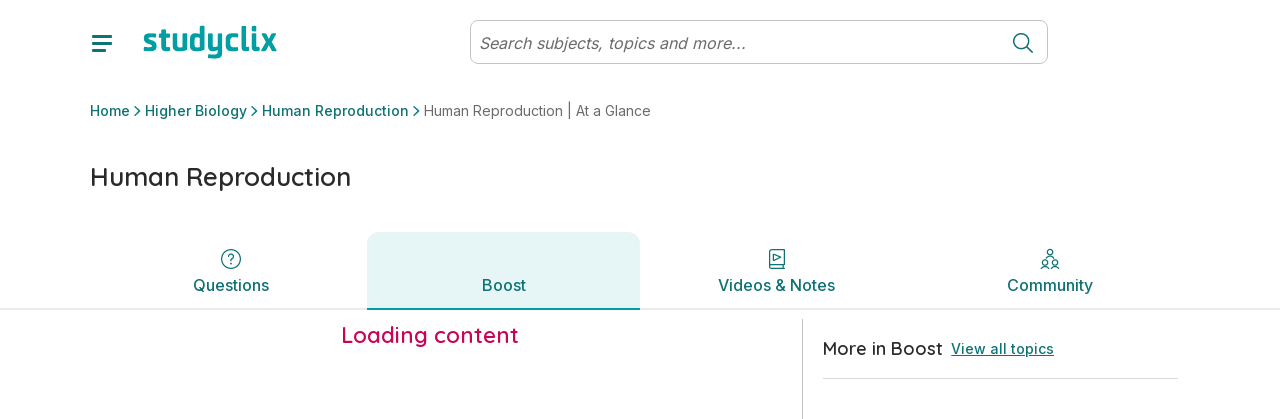

--- FILE ---
content_type: text/html; charset=utf-8
request_url: https://www.studyclix.ie/leaving-certificate/biology/higher/human-reproduction/boost/human-reproduction-at-a-glance
body_size: 24439
content:
<!DOCTYPE html><html lang="en"><head><meta charSet="utf-8" data-next-head=""/><meta http-equiv="x-ua-compatible" content="ie=edge" data-next-head=""/><meta name="viewport" content="width=device-width, initial-scale=1" data-next-head=""/><meta charSet="UTF-8"/><link rel="icon" sizes="16x16" type="image/png" href="/images/favicons/favicon-16x16.png"/><link rel="icon" sizes="32x32" type="image/png" href="/images/favicons/favicon-32x32.png"/><link rel="apple-touch-icon" sizes="180x180" href="/images/favicons/apple-touch-icon.png"/><link rel="apple-touch-icon" sizes="180x180" href="/images/favicons/apple-touch-icon.png"/><link rel="icon" type="image/png" sizes="32x32" href="/images/favicons/favicon-32x32.png"/><link rel="icon" type="image/png" sizes="16x16" href="/images/favicons/favicon-16x16.png"/><link rel="manifest" href="/images/favicons/manifest.json"/><link rel="mask-icon" href="/images/favicons/safari-pinned-tab.svg" color="#0F7275"/><link rel="shortcut icon" href="/images/favicons/favicon.ico"/><meta name="msapplication-config" content="/images/favicons/browserconfig.xml"/><meta name="theme-color" content="#0F7275"/><link href="https://fonts.googleapis.com/css2?family=Quicksand:wght@300;400;500;600;700&amp;display=swap" rel="stylesheet"/><link href="https://fonts.googleapis.com/css2?family=Inter:wght@300;400;500;600;700&amp;display=swap" rel="stylesheet"/><link rel="preload" href="/_next/static/css/4df3b55e57fac198.css" as="style"/><link rel="stylesheet" href="/_next/static/css/4df3b55e57fac198.css" data-n-g=""/><link rel="preload" href="/_next/static/css/9349f3b462cc41d1.css" as="style"/><link rel="stylesheet" href="/_next/static/css/9349f3b462cc41d1.css" data-n-p=""/><noscript data-n-css=""></noscript><script defer="" nomodule="" src="/_next/static/chunks/polyfills-42372ed130431b0a.js"></script><script src="/_next/static/chunks/webpack-473661819b3e2ac8.js" defer=""></script><script src="/_next/static/chunks/framework-18f3d10fd924e320.js" defer=""></script><script src="/_next/static/chunks/main-dbf5a65d23e82c00.js" defer=""></script><script src="/_next/static/chunks/pages/_app-5f7c4b02528663cd.js" defer=""></script><script src="/_next/static/chunks/dca79a38-d2f9caceef25e989.js" defer=""></script><script src="/_next/static/chunks/7755-184ee0fd322d0289.js" defer=""></script><script src="/_next/static/chunks/pages/%5B%5B...params%5D%5D-a6a87fb5d5b73a14.js" defer=""></script><script src="/_next/static/Zh9Ev2CAc9i15UHnM9KCg/_buildManifest.js" defer=""></script><script src="/_next/static/Zh9Ev2CAc9i15UHnM9KCg/_ssgManifest.js" defer=""></script></head><body id="v6"><div id="__next"><div class="toaster"><span class="toaster_screen-top"></span><span class="toaster_screen-top-left"></span><span class="toaster_screen-top-right"></span><span class="toaster_screen-bottom"></span><span class="toaster_screen-bottom-left"></span><span class="toaster_screen-bottom-right"></span></div><span class="z-index-dialog"></span><div style="height:0"><div class="d-block d-sm-none"></div><div class="d-none d-sm-block d-md-none"></div><div class="d-none d-md-block d-lg-none"></div><div class="d-none d-lg-block d-xl-none"></div><div class="d-none d-xl-block d-xxl-none"></div><div class="d-none d-xxl-block"></div><div class="container"><div class="row"><div class="col"></div></div><div class="row"><div class="col-1"></div></div><div class="row"><div class="col-2"></div></div><div class="row"><div class="col-3"></div></div><div class="row"><div class="col-4"></div></div><div class="row"><div class="col-5"></div></div><div class="row"><div class="col-6"></div></div><div class="row"><div class="col-7"></div></div><div class="row"><div class="col-8"></div></div><div class="row"><div class="col-9"></div></div><div class="row"><div class="col-10"></div></div><div class="row"><div class="col-11"></div></div><div class="row"><div class="col-12"></div></div></div></div></div><script id="__NEXT_DATA__" type="application/json">{"props":{"pageProps":{"cmsData":{"ok":true,"cmsContent":{"componentName":"syllabusPage","properties":{"badges":null,"aiFeaturesEnabled":[],"rootSubject":1042585,"leafSubject":1042694,"rootTopic":1045110,"quizzesEnabled":true,"communityEnabled":true,"boostEnabled":true,"backgroundImage":null,"backgroundStyle":"none","backgroundHeight":null,"localStorage":null,"sessionStorage":null,"cookieStorage":null,"tagManager":null,"robotsDisallow":false,"skipMemberAuthentication":false,"signedInRedirect":null,"requiresAuthentication":false,"noIndex":false,"hideBackToTop":false,"hideFromSearch":false,"campaign":null,"topBar":[{"componentName":"fluidRow","properties":{"columns":[{"componentName":"column","properties":{"span":12,"components":[{"componentName":"userVariantComponentList","properties":{"variants":[{"userFilter":null,"components":[{"componentName":"storageVariantComponentList","properties":{"variants":[{"storageFilter":{"storageKey":"user_type","storageValue":"teacher","storageType":"local"},"components":[{"componentName":"topBarNotification","properties":{"message":"You are viewing this page as a teacher","links":[{"componentName":"button","properties":{"label":"See student features","icon":"","hoverIcon":"","internalUrl":"/for-students/","modal":null,"externalUrl":"","iconAlign":null,"hash":"","newTab":false}}]}}]},{"storageFilter":{"storageKey":"See student features","storageValue":"student","storageType":"local"},"components":[{"componentName":"topBarNotification","properties":{"message":"You are viewing this page as a student","links":[{"componentName":"button","properties":{"label":"See teacher features","icon":"","hoverIcon":"","internalUrl":"/for-teachers/","modal":null,"externalUrl":"","iconAlign":null,"hash":"","newTab":false}}]}}]}]}}]}]}}]}}]}}],"header":[{"componentName":"row","properties":{"columns":[{"componentName":"column","properties":{"span":12,"components":[{"componentName":"breadcrumb","properties":{"elements":null}}]}}]}},{"componentName":"row","properties":{"columns":[{"componentName":"column","properties":{"span":8,"components":[{"componentName":"pageTitle","properties":{"title":"Human Reproduction"}}]}},{"componentName":"column","properties":{"span":4,"components":[{"componentName":"visibilityFilteredComponentList","properties":{"visibilityFilter":{"requiredProperties":{"quizzesEnabled":"true"},"allowedProperties":{},"forbiddenProperties":{}},"components":[{"componentName":"userVariantComponentList","properties":{"variants":[{"userFilter":6030,"components":[{"componentName":"buttonList","properties":{"title":"","buttons":[{"componentName":"button","properties":{"label":"Take a quiz","icon":"ArrowRightCircle","hoverIcon":"","internalUrl":null,"modal":{"name":"quizTaker"},"externalUrl":"","iconAlign":"right","hash":"","newTab":false}}],"variant":"Primary Inline Blocks","colour":null,"buttonStyle":null}}]},{"userFilter":6029,"components":[{"componentName":"dropdownButton","properties":{"button":{"componentName":"button","properties":{"label":"New assessment","icon":"PlusCircle","hoverIcon":"","internalUrl":null,"modal":null,"externalUrl":"","iconAlign":"left","hash":"","newTab":false}},"options":[{"componentName":"button","properties":{"label":"Create an exam","icon":"","hoverIcon":"","internalUrl":null,"modal":{"name":"examBuilder","screen":"addQuestions"},"externalUrl":"","iconAlign":null,"hash":"","newTab":false}},{"componentName":"button","properties":{"label":"Create a quiz","icon":"","hoverIcon":"","internalUrl":null,"modal":{"name":"quizBuilder","screen":"pickASubject"},"externalUrl":"","iconAlign":null,"hash":"","newTab":false}}]}}]},{"userFilter":6038,"components":[{"componentName":"buttonList","properties":{"title":"","buttons":[{"componentName":"button","properties":{"label":"Take a quiz","icon":"ArrowRightCircle","hoverIcon":"","internalUrl":null,"modal":{"name":"quizTaker","screen":"intro"},"externalUrl":"","iconAlign":"right","hash":"","newTab":false}}],"variant":"Primary Inline Blocks","colour":null,"buttonStyle":null}}]}]}}]}},{"componentName":"visibilityFilteredComponentList","properties":{"visibilityFilter":{"requiredProperties":{"quizzesEnabled":"false"},"allowedProperties":{},"forbiddenProperties":{}},"components":[{"componentName":"userVariantComponentList","properties":{"variants":[{"userFilter":6029,"components":[{"componentName":"buttonList","properties":{"title":"","buttons":[{"componentName":"button","properties":{"label":"Create an exam","icon":"","hoverIcon":"","internalUrl":null,"modal":{"name":"examBuilder","screen":"addQuestions"},"externalUrl":"","iconAlign":null,"hash":"","newTab":false}}],"variant":null,"colour":null,"buttonStyle":null}}]}]}}]}}]}}]}}],"body":[{"componentName":"fluidRow","properties":{"columns":[{"componentName":"column","properties":{"span":12,"components":[{"componentName":"megaTabs","properties":{"rootPath":"/leaving-certificate/biology/higher/human-reproduction/","tabs":[{"componentName":"megaTab","properties":{"visibilityFilter":null,"title":"Questions","icon":"QuestionCircle3","badge":"","default":true,"components":[{"componentName":"row","properties":{"columns":[{"componentName":"column","properties":{"span":12,"components":[{"componentName":"topicQuestions","properties":{"topicId":1045110,"title":"Questions","printButton":{"componentName":"button","properties":{"label":"Print","icon":"Print24","hoverIcon":"","internalUrl":null,"modal":null,"externalUrl":"","iconAlign":null,"hash":"","newTab":false}},"filterButton":{"componentName":"button","properties":{"label":"Filter","icon":"Filter","hoverIcon":"","internalUrl":null,"modal":null,"externalUrl":"","iconAlign":null,"hash":"","newTab":false}},"relatedResourcesTitle":"","printTitle":"Print questions","printSubtitle":"Print 1 question on this topic","printMultiSubtitle":"Print {{numberOfQuestions}} questions on this topic","includeMarkingSchemesLabel":"Include marking schemes","printConfirmButton":{"componentName":"button","properties":{"label":"Print Topic","icon":"","hoverIcon":"","internalUrl":null,"modal":null,"externalUrl":"","iconAlign":null,"hash":"","newTab":false}},"loadingText":"Preparing your PDF","finishedSubtitle":"Your PDF is ready!","finishedDownloadButton":{"componentName":"button","properties":{"label":"Download","icon":"","hoverIcon":"","internalUrl":null,"modal":null,"externalUrl":"","iconAlign":null,"hash":"","newTab":false}},"downloadButton":{"componentName":"button","properties":{"label":"Download PDF","icon":"","hoverIcon":"","internalUrl":null,"modal":null,"externalUrl":"","iconAlign":null,"hash":"","newTab":false}},"printFileName":"{{pageName}} questions","answerGuidanceButton":null,"answerGuidanceComponent":null}}]}}]}}],"path":"questions","routeMatcher":""}},{"componentName":"megaTab","properties":{"visibilityFilter":{"requiredProperties":{"boostEnabled":"true"},"allowedProperties":{},"forbiddenProperties":{}},"title":"Boost","icon":"Boost","badge":"","default":false,"components":[{"componentName":"row","properties":{"columns":[{"componentName":"column","properties":{"span":12,"components":[{"componentName":"articlePlaylist","properties":{"seeAllButton":{"componentName":"button","properties":{"label":"View all topics","icon":"","hoverIcon":"","internalUrl":null,"modal":{"name":"everything-in-biology-boost","screen":"main"},"externalUrl":"","iconAlign":null,"hash":"","newTab":false}},"title":"More in Boost","nextButton":{"componentName":"button","properties":{"label":"Next","icon":"","hoverIcon":"","internalUrl":null,"modal":null,"externalUrl":"","iconAlign":null,"hash":"","newTab":false}},"previousButton":{"componentName":"button","properties":{"label":"Previous","icon":"","hoverIcon":"","internalUrl":null,"modal":null,"externalUrl":"","iconAlign":null,"hash":"","newTab":false}},"id":1045110,"playlist":[],"selectedArticle":{"id":1685115}}}]}}]}}],"path":"boost","routeMatcher":""}},{"componentName":"megaTab","properties":{"visibilityFilter":null,"title":"Videos \u0026 Notes","icon":"BookPlay","badge":"","default":false,"components":[{"componentName":"row","properties":{"columns":[{"componentName":"column","properties":{"span":12,"components":[{"componentName":"topicQuestionsResourceGrid","properties":{"topicId":1045110,"title":"Solutions and Sample Answers","seeAllButton":{"componentName":"button","properties":{"label":"See All","icon":"","hoverIcon":"","internalUrl":null,"modal":null,"externalUrl":"","iconAlign":null,"hash":"","newTab":false}}}},{"componentName":"componentList","properties":{"components":[{"componentName":"resourceGrid","properties":{"title":"Created by Studyclix","seeAllButton":{"componentName":"button","properties":{"label":"See All","icon":"","hoverIcon":"","internalUrl":null,"modal":null,"externalUrl":"","iconAlign":null,"hash":"","newTab":false}},"resources":[{"id":1676993,"requiresAuthentication":false,"name":"Human Reproduction | Definitions","folder":"Created by Studyclix","url":"/leaving-certificate/biology/higher/human-reproduction/created-by-studyclix/human-reproduction-definitions/","type":1633596,"contentType":"flashcardArticle","contentSource":544501,"customIcon":null,"thumbnail":{"url":"https://blob-static.studyclix.ie/cms/media/pikjzmlc/flashcard-biology.png","alt":""},"thumbnailIntroduction":"Test your knowledge and improve your Human Reproduction definitions."}]}}]}},{"componentName":"communityGrid","properties":{"tagIds":[1045110],"mediaTypes":[543983],"title":"Videos from the community","createButton":{"componentName":"button","properties":{"label":"Suggest a video","icon":"PlusCircle","hoverIcon":"","internalUrl":null,"modal":{"name":"communityPostCreator","screen":"link"},"externalUrl":"","iconAlign":null,"hash":"","newTab":false}},"seeAllButton":{"componentName":"button","properties":{"label":"Show all videos","icon":"PlayButtonSquare","hoverIcon":"","internalUrl":null,"modal":null,"externalUrl":"","iconAlign":null,"hash":"","newTab":false}}}},{"componentName":"communityGrid","properties":{"tagIds":[1045110],"mediaTypes":[543988],"title":"Notes from the community","createButton":{"componentName":"button","properties":{"label":"Suggest notes","icon":"PlusCircle","hoverIcon":"","internalUrl":null,"modal":{"name":"communityPostCreator","screen":"file"},"externalUrl":"","iconAlign":null,"hash":"","newTab":false}},"seeAllButton":{"componentName":"button","properties":{"label":"Show all notes","icon":"TextFile","hoverIcon":"","internalUrl":null,"modal":null,"externalUrl":"","iconAlign":null,"hash":"","newTab":false}}}},{"componentName":"communityGrid","properties":{"tagIds":[1045110],"mediaTypes":[543984],"title":"Websites from the community","createButton":{"componentName":"button","properties":{"label":"Suggest a website","icon":"PlusCircle","hoverIcon":"","internalUrl":null,"modal":{"name":"communityPostCreator","screen":"link"},"externalUrl":"","iconAlign":null,"hash":"","newTab":false}},"seeAllButton":{"componentName":"button","properties":{"label":"Show all websites","icon":"ExternalLink","hoverIcon":"","internalUrl":null,"modal":null,"externalUrl":"","iconAlign":null,"hash":"","newTab":false}}}}]}}]}}],"path":"study-this-topic","routeMatcher":""}},{"componentName":"megaTab","properties":{"visibilityFilter":null,"title":"Community","icon":"Community","badge":"","default":false,"components":[{"componentName":"row","properties":{"columns":[{"componentName":"column","properties":{"span":12,"components":[{"componentName":"topicCommunity","properties":{"title":"Posts","authorLabel":"By","lastUpdatedLabel":"Last modified","newPostButton":{"componentName":"button","properties":{"label":"Write a post or ask for help","icon":"","hoverIcon":"","internalUrl":null,"modal":null,"externalUrl":"","iconAlign":null,"hash":"","newTab":false}},"otherOptionsLabel":"Or suggest a community resource","videoButton":{"componentName":"button","properties":{"label":"Video","icon":"PlayButtonSquare","hoverIcon":"","internalUrl":null,"modal":null,"externalUrl":"","iconAlign":null,"hash":"","newTab":false}},"notesButton":{"componentName":"button","properties":{"label":"Notes","icon":"TextFile","hoverIcon":"","internalUrl":null,"modal":null,"externalUrl":"","iconAlign":null,"hash":"","newTab":false}},"websiteButton":{"componentName":"button","properties":{"label":"Website","icon":"ExternalLink","hoverIcon":"","internalUrl":null,"modal":null,"externalUrl":"","iconAlign":null,"hash":"","newTab":false}},"emptyStateImage":{"url":"https://blob-static.studyclix.ie/cms/media/area0xqt/clix-empty-bg-2.png","alt":""},"emptyStateTitle":"There is nothing here yet","emptyStateText":"\u003cp\u003eWhy not start the community off by adding a post or uploading a resource? \u003c/p\u003e","clearAllButton":{"componentName":"button","properties":{"label":"Clear all","icon":"","hoverIcon":"","internalUrl":null,"modal":null,"externalUrl":"","iconAlign":null,"hash":"","newTab":false}},"mediaTypes":[],"defaultFilteredMediaTypes":[543985],"filterLabel":""}}]}}]}}],"path":"community","routeMatcher":""}}],"sticky":true}},{"componentName":"eventLogger","properties":{"contentId":1685115,"contentType":"article","delay":0,"throttle":600,"eventType":"","interval":0}}]}}]}}],"shortName":"","initials":"","communityName":"","expandedByDefault":false},"publishedContent":{"title":"Human Reproduction | At a Glance | Studyclix","name":"Human Reproduction | At a Glance","metadata":{"title":"Human Reproduction | LC Biology | Studyclix Boost","description":"Cover the main points about the human reproduction system, see where it comes up on exam papers, and when it came up in previous exams.\n","keywords":"","url":"https://www.studyclix.ie/leaving-certificate/biology/higher/human-reproduction/boost/human-reproduction-at-a-glance/","image":"https://blob-static.studyclix.ie/cms/media/pamjfozx/human-repro-at-a-glance-thumbnail.jpg"},"breadcrumb":[{"url":"/","name":"Home"},{"url":"/leaving-certificate/biology/higher/","name":"Higher Biology"},{"url":"/leaving-certificate/biology/higher/human-reproduction/","name":"Human Reproduction"},{"url":"/leaving-certificate/biology/higher/human-reproduction/boost/human-reproduction-at-a-glance/","name":"Human Reproduction | At a Glance"}],"id":1685115,"parentId":1664299,"path":[-1,301187,544741,1042585,1042694,1045110,1664299,1685115],"sortOrder":"0","created":"2023-06-19T16:55:39.48Z","updated":"2025-12-28T15:36:59.767Z","contentType":"article","contentSource":{"id":1656028,"name":"LC Biology Boost"},"structuredContent":{"@context":"https://schema.org","@type":["Article","LearningResource"],"headline":"Human Reproduction | At a Glance","image":["https://blob-static.studyclix.ie/cms/media/pamjfozx/human-repro-at-a-glance-thumbnail.jpg"],"datePublished":"2023-06-19T16:55:39.48Z","dateModified":"2025-12-28T15:36:59.767Z","educationalAlignment":[{"@type":"AlignmentObject","targetName":"Leaving Certificate"},{"@type":"AlignmentObject","educationalFramework":"Leaving Certificate","alignmentType":"educationalSubject","targetName":"Biology"},{"@type":"AlignmentObject","alignmentType":"educationalLevel","educationalFramework":"Leaving Certificate","targetName":"Higher"},{"@type":"AlignmentObject","alignmentType":"educationalSubject","targetName":"Human Reproduction"}],"author":[{"type":"Person","name":"Luke Saunders","image":"https://blob-static.studyclix.ie/cms/media/rghjzi20/luke.jpg"}]},"url":"/leaving-certificate/biology/higher/human-reproduction/boost/human-reproduction-at-a-glance/"}},"params":{},"globalData":{"activity":{"recentSubjectsAndTopics":"Subjects \u0026 topics","recentContent":"Resources"},"articles":{"transcriptLabels":{"showTranscript":"Show transcript","hideTranscript":"Hide transcript"},"relatedQuestionLabel":"Question"},"collections":{"addToCollectionButton":{"componentName":"button","properties":{"label":"Save to collection","icon":"PlusCircle","hoverIcon":"","internalUrl":null,"modal":null,"externalUrl":"","iconAlign":null,"hash":"","newTab":false}},"defaultCollectionName":"My favourites","addToCollectionModal":"Add to...","newCollectionButton":{"componentName":"button","properties":{"label":"New collection","icon":"PlusCircle","hoverIcon":"","internalUrl":null,"modal":null,"externalUrl":"","iconAlign":null,"hash":"","newTab":false}},"newCollectionNameInput":{"componentName":"formInput","properties":{"label":"New collection name","requiredMessage":"You must give your collection a name","invalidMessage":"","type":"","regex":"","toolTip":"","defaultValue":"","placeholder":""}},"newCollectionTitle":"New collection","newCollectionCreateButton":{"componentName":"button","properties":{"label":"Create","icon":"","hoverIcon":"","internalUrl":null,"modal":null,"externalUrl":"","iconAlign":null,"hash":"","newTab":false}},"collectionEditOptions":[{"componentName":"button","properties":{"label":"Print questions","icon":"","hoverIcon":"","internalUrl":null,"modal":null,"externalUrl":"","iconAlign":null,"hash":"","newTab":false}},{"componentName":"button","properties":{"label":"Rename collection","icon":"","hoverIcon":"","internalUrl":null,"modal":null,"externalUrl":"","iconAlign":null,"hash":"","newTab":false}},{"componentName":"button","properties":{"label":"Delete collection","icon":"","hoverIcon":"","internalUrl":null,"modal":null,"externalUrl":"","iconAlign":null,"hash":"","newTab":false}}],"collectionItemEditOptions":[{"componentName":"button","properties":{"label":"Remove from collection","icon":"","hoverIcon":"","internalUrl":null,"modal":null,"externalUrl":"","iconAlign":null,"hash":"","newTab":false}},{"componentName":"button","properties":{"label":"Add to another collection","icon":"","hoverIcon":"","internalUrl":null,"modal":null,"externalUrl":"","iconAlign":null,"hash":"","newTab":false}}],"collectionItemAddedToast":{"oneCollection":"added to {{name}}","multiCollection":"added to {{numberOfCollections}} collections","oneQuestion":"This question was","multiQuestion":"These questions were"},"collectionItemRemovedToast":{"label":"Item deleted from your collection","icon":"CheckCircle","undoButton":{"componentName":"button","properties":{"label":"Undo","icon":"","hoverIcon":"","internalUrl":null,"modal":null,"externalUrl":"","iconAlign":null,"hash":"","newTab":false}}},"collectionAddedToListToast":{"label":"Collection ' {{name}} ' has been added to your list"},"collectionRenamedToast":{"label":"Collection ' {{name}} ' has been renamed"},"collectionDeletedToast":{"label":"Collection ' {{name}} ' has been deleted"},"errorLabel":"Something went wrong, please try again.","goToMyCollectionsModalButton":{"componentName":"button","properties":{"label":"Go to my collections","icon":"","hoverIcon":"","internalUrl":"/collections/","modal":null,"externalUrl":"","iconAlign":null,"hash":"","newTab":false}},"goToMyCollectionsToastButton":{"componentName":"button","properties":{"label":"View collection","icon":"","hoverIcon":"","internalUrl":"/collections/","modal":null,"externalUrl":"","iconAlign":null,"hash":"","newTab":false}},"markAsDone":"Mark as done","done":"Done","defaultCollections":[{"displayName":"Questions to revisit","systemName":"__QUESTIONS_TO_REVISIT__","visibility":"Private"},{"displayName":"Marked as done","systemName":"__MARKED_AS_DONE__","visibility":"System"},{"displayName":"Favourites","systemName":"__FAVOURITES__","visibility":"System"}],"addFavouriteButtonTooltip":"Add to favourites","removeFavouriteButtonTooltip":"Remove from favourites","collectionCopiedToast":"Collection {{name}} has been copied"},"community":{"postTitleLimitSize":75,"postTitleLimitError":"Title must be less than 75 characters.","postTitleRequiredError":"Please include a title for your post.","postTextLimitSize":10000,"postTextLimitError":"Text must be less than 10000 characters.","postTextRequiredError":"You need to include some text before we can post this.","minTopics":1,"maxTopics":10,"topicsRequiredError":"You must select at least one topic.","tooManyTopicsError":"You have selected too many topics.","missingFileError":"You need to include a file before we can post this.","invalidLinkError":"A valid link is required.","emptyState":{"title":"There is nothing here yet","text":"\u003cp\u003eWhy not start the community off by adding a post or uploading a resource?\u003c/p\u003e","image":{"url":"https://blob-static.studyclix.ie/cms/media/area0xqt/clix-empty-bg-2.png"}},"postValidations":[{"errorMessage":"Your post has been marked as spam. Please review and remove any words containing promotional or inappropriate material. ","regex":"(leavingcertnotes)|(fuck)|(myleavingcertnotes)|(bitch)|(cunt)|(shit)|(shite)|(crackingchemistry1)|(buzzingbiology_lc)|(whore)|(sigma)|(cooked)|(mewing)|(skibidi)|(kys)|(gooning)|(edging)|(hawk tuah)|(nigga)|(nigger)|(sybau)|(syfm)|(ngger)|(nggr)|(ngga)|(neek)|(hentai)","onSendOnly":true,"inverseMatch":true}],"commentValidations":[{"errorMessage":"Text must be less than 1500 characters.","regex":"^.{1,1500}$","onSendOnly":true},{"errorMessage":"You need to include some text before we can post this.","regex":"^.{1,}$","onSendOnly":true},{"errorMessage":"Please don't share email addresses on a public discussion forum.","regex":"(?:[a-z0-9!#$%\u0026'*+/=?^_`{|}~-]+(?:\\.[a-z0-9!#$%\u0026'*+/=?^_`{|}~-]+)*|\"(?:[\\x01-\\x08\\x0b\\x0c\\x0e-\\x1f\\x21\\x23-\\x5b\\x5d-\\x7f]|\\\\[\\x01-\\x09\\x0b\\x0c\\x0e-\\x7f])*\")@(?:(?:[a-z0-9](?:[a-z0-9-]*[a-z0-9])?\\.)+[a-z0-9](?:[a-z0-9-]*[a-z0-9])?|\\[(?:(?:(2(5[0-5]|[0-4][0-9])|1[0-9][0-9]|[1-9]?[0-9]))\\.){3}(?:(2(5[0-5]|[0-4][0-9])|1[0-9][0-9]|[1-9]?[0-9])|[a-z0-9-]*[a-z0-9]:(?:[\\x01-\\x08\\x0b\\x0c\\x0e-\\x1f\\x21-\\x5a\\x53-\\x7f]|\\\\[\\x01-\\x09\\x0b\\x0c\\x0e-\\x7f])+)\\])","inverseMatch":true},{"errorMessage":"Your comment has been marked as spam. Please review and remove any words containing promotional or inappropriate material. ","regex":"(leavingcertnotes)|(fuck)|(myleavingcertnotes)|(bitch)|(cunt)|(shit)|(shite)|(crackingchemistry1)|(buzzingbiology_lc)|(whore)|(sigma)|(cooked)|(mewing)|(skibidi)|(kys)|(nigga)|(nigger)|(sybau)|(syfm)|(ngger)|(nggr)|(ngga)|(neek)|(hentai)","inverseMatch":true}],"commentTextLimitSize":1500,"commentTextLimitError":"Text must be less than 1500 characters.","commentTextRequiredError":"You need to include some text before we can post this.","communityPost":{"commentLabel":"comment","commentsLabel":"comments","inputPlaceholder":"Reply to this post...","replyingToLabel":"Replying to","cancelLabel":"Cancel","shareButton":{"componentName":"button","properties":{"label":"Share","icon":"Share","hoverIcon":"","internalUrl":null,"modal":null,"externalUrl":"","iconAlign":null,"hash":"","newTab":false}},"reportButton":{"componentName":"button","properties":{"label":"","icon":"Flag","hoverIcon":"","internalUrl":null,"modal":null,"externalUrl":"","iconAlign":null,"hash":"","newTab":false}},"replyButton":{"componentName":"button","properties":{"label":"Reply","icon":"","hoverIcon":"","internalUrl":null,"modal":null,"externalUrl":"","iconAlign":null,"hash":"","newTab":false}},"postHasUpdatedMessage":"The post has been modified","postHasDeletedTitle":"This post has been deleted","postHasDeletedSubtitle":"It will no longer exist in the Community.","postNotFoundTitle":"Post not found","postNotFoundSubtitle":"We're sorry, we couldn't find the post you were looking for. It has most likely been removed. Contact info@studyclix.ie if you have any questions.","editPostButton":{"componentName":"button","properties":{"label":"Edit post","icon":"Pencil","hoverIcon":"","internalUrl":null,"modal":null,"externalUrl":"","iconAlign":null,"hash":"","newTab":false}},"deletePostButton":{"componentName":"button","properties":{"label":"Delete post","icon":"Bin","hoverIcon":"","internalUrl":null,"modal":null,"externalUrl":"","iconAlign":null,"hash":"","newTab":false}},"postForm":{"cancelButton":{"componentName":"button","properties":{"label":"Cancel","icon":"","hoverIcon":"","internalUrl":null,"modal":null,"externalUrl":"","iconAlign":null,"hash":"","newTab":false}},"submitButton":{"componentName":"button","properties":{"label":"Save changes","icon":"","hoverIcon":"","internalUrl":null,"modal":null,"externalUrl":"","iconAlign":null,"hash":"","newTab":false}}},"confirmPostDialog":{"title":"Are you sure you want to delete this post?","subtitle":"Your post will be removed and no longer visible to you or the community.","cancelLabel":"Cancel","okLabel":"Delete Post"},"confirmCommentDialog":{"title":"Are you sure you want to delete your comment?","subtitle":"This cannot be undone.","cancelLabel":"Cancel","okLabel":"Delete Post"},"editCommentButton":{"componentName":"button","properties":{"label":"Edit comment","icon":"Pencil","hoverIcon":"","internalUrl":null,"modal":null,"externalUrl":"","iconAlign":null,"hash":"","newTab":false}},"deleteCommentButton":{"componentName":"button","properties":{"label":"Delete comment","icon":"Bin","hoverIcon":"","internalUrl":null,"modal":null,"externalUrl":"","iconAlign":null,"hash":"","newTab":false}},"deleteCommentText":"This comment was removed.","viewMoreCommentsButton":{"componentName":"button","properties":{"label":"View more","icon":"ChevronDown","hoverIcon":"","internalUrl":null,"modal":null,"externalUrl":"","iconAlign":null,"hash":"","newTab":false}},"cancelEditingLabel":"Press Esc to \u003c\u003ccancelEditButton\u003e\u003e.","cancelEditButton":{"componentName":"button","properties":{"label":"cancel","icon":"","hoverIcon":"","internalUrl":null,"modal":null,"externalUrl":"","iconAlign":null,"hash":"","newTab":false}}},"authorLabel":"By","resourceAuthorLabel":"Suggested by","userBadges":{"Modertors":{"label":"Studyclix Expert","icon":{"url":"https://blob-static.studyclix.ie/cms/media/ldgb5u0z/studyclix-expert.svg"}},"Admins":{"label":"Studyclix Team","icon":{"url":"https://blob-static.studyclix.ie/cms/media/qwwac00z/studyclix-team.svg"}}},"suggestedBy":"Suggested by","shareLabel":"Share"},"culture":{"dateFormat":"dd/MM/yyyy","longDateFormat":"PPP","dateAndTimeFormat":"dd/MM/yyyy HH:mm","timeFormat":"HH:mm","dateTimeAndSecondsFormat":"dd/MM/yyyy HH:mm:ss","readableTimeFormats":[{"minutes":30,"text":"just now"},{"minutes":90,"text":"an hour ago"},{"minutes":150,"text":"2 hours ago"},{"minutes":210,"text":"3 hours ago"},{"minutes":270,"text":"4 hours ago"},{"minutes":330,"text":"5 hours ago"},{"minutes":390,"text":"6 hours ago"},{"minutes":450,"text":"7 hours ago"},{"minutes":510,"text":"8 hours ago"},{"minutes":570,"text":"9 hours ago"},{"minutes":630,"text":"10 hours ago"},{"minutes":690,"text":"11 hours ago"},{"minutes":750,"text":"12 hours ago"},{"minutes":810,"text":"13 hours ago"},{"minutes":870,"text":"14 hours ago"},{"minutes":930,"text":"15 hours ago"},{"minutes":990,"text":"16 hours ago"},{"minutes":2160,"text":"1 day ago"},{"minutes":3600,"text":"2 days ago"},{"minutes":5040,"text":"3 days ago"},{"minutes":6480,"text":"4 days ago"},{"minutes":7920,"text":"5 days ago"},{"minutes":9360,"text":"6 days ago"},{"minutes":11520,"text":"a week ago"}],"currency":"EUR","currencyLocale":"en-IE"},"dateAndTime":{"dateFormat":"dd/MM/yyyy","longDateFormat":"PPP","dateAndTimeFormat":"dd/MM/yyyy HH:mm","timeFormat":"HH:mm","dateTimeAndSecondsFormat":"dd/MM/yyyy HH:mm:ss","readableTimeFormats":[{"minutes":30,"text":"just now"},{"minutes":90,"text":"an hour ago"},{"minutes":150,"text":"2 hours ago"},{"minutes":210,"text":"3 hours ago"},{"minutes":270,"text":"4 hours ago"},{"minutes":330,"text":"5 hours ago"},{"minutes":390,"text":"6 hours ago"},{"minutes":450,"text":"7 hours ago"},{"minutes":510,"text":"8 hours ago"},{"minutes":570,"text":"9 hours ago"},{"minutes":630,"text":"10 hours ago"},{"minutes":690,"text":"11 hours ago"},{"minutes":750,"text":"12 hours ago"},{"minutes":810,"text":"13 hours ago"},{"minutes":870,"text":"14 hours ago"},{"minutes":930,"text":"15 hours ago"},{"minutes":990,"text":"16 hours ago"},{"minutes":2160,"text":"1 day ago"},{"minutes":3600,"text":"2 days ago"},{"minutes":5040,"text":"3 days ago"},{"minutes":6480,"text":"4 days ago"},{"minutes":7920,"text":"5 days ago"},{"minutes":9360,"text":"6 days ago"},{"minutes":11520,"text":"a week ago"}]},"flashcards":{"progress":"{{current}} of {{total}}","prevButton":"Prev","nextButton":"Next","shuffleDeck":{"label":"Shuffle deck","toastLabel":"Shuffle is","on":"on","off":"off"},"restart":"Restart","viewDeck":"View complete deck","shortcuts":{"instructions":"Instructions","tapToFlip":"Clip/Tap card to flip it","keyboardShortcuts":"Keyboard shortcuts","next":"Next card","prev":"Previous card","flip":"Flip card","shuffle":"Shuffle deck","reset":"Reset deck","swipeLeft":"Swipe left","swipeRight":"Swipe right","tapCard":"Tap card","mobileShortcuts":"Shortcuts"},"tapToFlip":"tap to flip","endScreen":{"title":"Deck complete","messages":["You’ve reviewed {{numberOfFlashcards}} terms. Keep up the good work!"],"image":{"url":"https://blob-static.studyclix.ie/cms/media/51vja2vl/good-job-alpha.gif"},"button":{"componentName":"button","properties":{"label":"Restart deck","icon":"","hoverIcon":"","internalUrl":null,"modal":null,"externalUrl":"","iconAlign":null,"hash":"","newTab":false}}},"fullscreen":"Toggle fullscreen","cutLines":"Cut dotted horizontal lines. Fold vertical line.","restartModal":{"title":"Restart deck?","cancel":"Cancel and continue","restart":"Restart"},"share":"Share deck","print":"Print","interruption":{"showAfter":5}},"greeting":{"plans":{"StudentBasic":{"label":"Student Basic","color":"primary","upgradeButton":{"componentName":"button","properties":{"label":"Get more","icon":"ChevronRight","hoverIcon":"","internalUrl":"/account/carts/add-premium/","modal":null,"externalUrl":"","iconAlign":"right","hash":"","newTab":false}}},"StudentPlus":{"label":"Student Plus","color":"primary","upgradeButton":{"componentName":"button","properties":{"label":"Get more","icon":"ChevronRight","hoverIcon":"","internalUrl":"/account/carts/add-premium/","modal":null,"externalUrl":"","iconAlign":"right","hash":"","newTab":false}}},"StudentPremium":{"label":"Student Premium","color":"secondary","upgradeButton":{"componentName":"button","properties":{"label":"Get more","icon":"ChevronRight","hoverIcon":"","internalUrl":"/account/upgrade/","modal":null,"externalUrl":"","iconAlign":"right","hash":"","newTab":false}}},"TeacherBasic":{"label":"Teacher Basic","color":"primary"},"TeacherPlus":{"label":"Teacher Plus","color":"secondary"},"TutorPlus":{"label":"Tutor Plus","color":"primary"}}},"localeSwitcher":{"userFilter":6038,"timezones":{"Africa":{"match":"africa/.*","targetUrl":"https://www.studyclix.co.za","modalTitle":"Visiting from South Africa?","modalText":"You’ve reached our Irish site, which might not have the content you’re looking for. Did you mean to visit our South African site? Click the button below to be taken there, or click cancel if you’d like to stay.","modalButtonOk":{"componentName":"button","properties":{"label":"Go to studyclix.co.za","icon":"","hoverIcon":"","internalUrl":null,"modal":null,"externalUrl":"","iconAlign":null,"hash":"","newTab":false}}},"Australia":{"match":"australia/.*","targetUrl":"https://www.studyclix.com.au","modalTitle":"Visiting from Australia?","modalText":"You’ve reached our Irish site, which might not have the content you’re looking for. Did you mean to visit our Australian site? Click the button below to be taken there, or click cancel if you’d like to stay.","modalButtonOk":{"componentName":"button","properties":{"label":"Go to studyclix.com.au","icon":"","hoverIcon":"","internalUrl":null,"modal":null,"externalUrl":"","iconAlign":null,"hash":"","newTab":false}}}},"expireAfterInHour":1,"modalButtonCancel":{"componentName":"button","properties":{"label":"Cancel","icon":"","hoverIcon":"","internalUrl":null,"modal":null,"externalUrl":"","iconAlign":null,"hash":"","newTab":false}}},"login":{"image":{"url":"https://blob-static.studyclix.ie/cms/media/cy0ptz0d/login.png"},"title":"Log in to Studyclix"},"lottieAnimations":{"checkmark":{"url":"https://blob-static.studyclix.ie/cms/media/z1xnnoab/checkmark.json"},"answerGuidanceLoading":{"url":"https://blob-static.studyclix.ie/cms/media/pnyn5mgz/loading.json"}},"metadata":{},"navigation":{"logo":{"url":"https://blob-static.studyclix.ie/cms/media/3gwp2v0i/tagline-false.svg"},"header":{"variants":[{"userFilter":6029,"primaryLinks":[{"componentName":"button","properties":{"label":"Home","icon":"","hoverIcon":"","internalUrl":"/home/","modal":null,"externalUrl":"","iconAlign":null,"hash":"","newTab":false}},{"componentName":"button","properties":{"label":"My Assessments","icon":"","hoverIcon":"","internalUrl":"/assessments/","modal":null,"externalUrl":"","iconAlign":null,"hash":"","newTab":false}},{"componentName":"button","properties":{"label":"Exam Builder","icon":"","hoverIcon":"","internalUrl":null,"modal":{"name":"examBuilder","screen":"pickASubject"},"externalUrl":"","iconAlign":null,"hash":"","newTab":false}},{"componentName":"button","properties":{"label":"Quiz Builder","icon":"","hoverIcon":"","internalUrl":null,"modal":{"name":"quizBuilder","screen":"pickASubject"},"externalUrl":"","iconAlign":null,"hash":"","newTab":false}},{"componentName":"button","properties":{"label":"Papers","icon":"","hoverIcon":"","internalUrl":"/papers/","modal":null,"externalUrl":"","iconAlign":null,"hash":"","newTab":false}},{"componentName":"button","properties":{"label":"My Collections","icon":"","hoverIcon":"","internalUrl":"/collections/","modal":null,"externalUrl":"","iconAlign":null,"hash":"","newTab":false}}],"secondaryLinks":[{"componentName":"button","properties":{"label":"Blog","icon":"","hoverIcon":"","internalUrl":"/blog/","modal":null,"externalUrl":"","iconAlign":null,"hash":"","newTab":false}},{"componentName":"button","properties":{"label":"Community","icon":"","hoverIcon":"","internalUrl":"/community/","modal":null,"externalUrl":"","iconAlign":null,"hash":"","newTab":false}},{"componentName":"button","properties":{"label":"My shared resources","icon":"","hoverIcon":"","internalUrl":"/my-shared-resources/","modal":null,"externalUrl":"","iconAlign":null,"hash":"","newTab":false}},{"componentName":"button","properties":{"label":"My favourites","icon":"","hoverIcon":"","internalUrl":"/favourites/","modal":null,"externalUrl":"","iconAlign":null,"hash":"","newTab":false}}],"profileNav":{"links":[{"componentName":"button","properties":{"label":"Account settings","icon":"","hoverIcon":"","internalUrl":"/settings/","modal":null,"externalUrl":"","iconAlign":null,"hash":"","newTab":false}}],"profileSettingsLink":"/settings/"},"upgradeButton":{"variants":[{"button":{"componentName":"button","properties":{"label":"Upgrade","icon":"Premium","hoverIcon":"","internalUrl":"/account/carts/add-premium/","modal":null,"externalUrl":"","iconAlign":null,"hash":"","newTab":false}},"userFilter":6035},{"button":{"componentName":"button","properties":{"label":"Join for free","icon":"","hoverIcon":"","internalUrl":"/sign-up/","modal":null,"externalUrl":"","iconAlign":null,"hash":"","newTab":false}},"userFilter":6038},{"button":{"componentName":"button","properties":{"label":"Upgrade","icon":"Upgrade","hoverIcon":"","internalUrl":"/account/carts/add-premium/","modal":null,"externalUrl":"","iconAlign":null,"hash":"","newTab":false}},"userFilter":6036}]},"signInSignOutButton":{"signInButton":{"componentName":"button","properties":{"label":"Sign in","icon":"","hoverIcon":"","internalUrl":null,"modal":{"name":"signInModal","screen":"signInScreen"},"externalUrl":"","iconAlign":null,"hash":"","newTab":false}},"signOutButton":{"componentName":"button","properties":{"label":"Sign out","icon":"","hoverIcon":"","internalUrl":null,"modal":{"name":"signOutModal","screen":"signOutScreen"},"externalUrl":"","iconAlign":null,"hash":"","newTab":false}}}},{"userFilter":6030,"primaryLinks":[{"componentName":"button","properties":{"label":"Home","icon":"","hoverIcon":"","internalUrl":"/home/","modal":null,"externalUrl":"","iconAlign":null,"hash":"","newTab":false}},{"componentName":"button","properties":{"label":"Papers","icon":"","hoverIcon":"","internalUrl":"/papers/","modal":null,"externalUrl":"","iconAlign":null,"hash":"","newTab":false}},{"componentName":"button","properties":{"label":"My Collections","icon":"","hoverIcon":"","internalUrl":"/collections/","modal":null,"externalUrl":"","iconAlign":null,"hash":"","newTab":false}},{"componentName":"button","properties":{"label":"My Results","icon":"","hoverIcon":"","internalUrl":"/my-results/","modal":null,"externalUrl":"","iconAlign":null,"hash":"","newTab":false}}],"secondaryLinks":[{"componentName":"button","properties":{"label":"Blog","icon":"","hoverIcon":"","internalUrl":"/blog/","modal":null,"externalUrl":"","iconAlign":null,"hash":"","newTab":false}},{"componentName":"button","properties":{"label":"Community","icon":"","hoverIcon":"","internalUrl":"/community/","modal":null,"externalUrl":"","iconAlign":null,"hash":"","newTab":false}},{"componentName":"button","properties":{"label":"My Favourites","icon":"","hoverIcon":"","internalUrl":"/favourites/","modal":null,"externalUrl":"","iconAlign":null,"hash":"","newTab":false}},{"componentName":"button","properties":{"label":"Resources shared with me","icon":"","hoverIcon":"","internalUrl":"/shared-with-me/","modal":null,"externalUrl":"","iconAlign":null,"hash":"","newTab":false}},{"componentName":"button","properties":{"label":"Pricing","icon":"","hoverIcon":"","internalUrl":"/account/pricing/","modal":null,"externalUrl":"","iconAlign":null,"hash":"","newTab":false}}],"profileNav":{"links":[{"componentName":"button","properties":{"label":"Account settings","icon":"","hoverIcon":"","internalUrl":"/settings/","modal":null,"externalUrl":"","iconAlign":null,"hash":"","newTab":false}}],"profileSettingsLink":"/settings/"},"upgradeButton":{"variants":[{"button":{"componentName":"button","properties":{"label":"Upgrade","icon":"Premium","hoverIcon":"","internalUrl":"/account/carts/add-premium/","modal":null,"externalUrl":"","iconAlign":null,"hash":"","newTab":false}},"userFilter":6035},{"button":{"componentName":"button","properties":{"label":"Join for free","icon":"","hoverIcon":"","internalUrl":"/sign-up/","modal":null,"externalUrl":"","iconAlign":null,"hash":"","newTab":false}},"userFilter":6038},{"button":{"componentName":"button","properties":{"label":"Upgrade","icon":"Upgrade","hoverIcon":"","internalUrl":"/account/carts/add-premium/","modal":null,"externalUrl":"","iconAlign":null,"hash":"","newTab":false}},"userFilter":6036}]},"signInSignOutButton":{"signInButton":{"componentName":"button","properties":{"label":"Sign in","icon":"","hoverIcon":"","internalUrl":null,"modal":{"name":"signInModal","screen":"signInScreen"},"externalUrl":"","iconAlign":null,"hash":"","newTab":false}},"signOutButton":{"componentName":"button","properties":{"label":"Sign out","icon":"","hoverIcon":"","internalUrl":null,"modal":{"name":"signOutModal","screen":"signOutScreen"},"externalUrl":"","iconAlign":null,"hash":"","newTab":false}}}},{"userFilter":6038,"default":"true","primaryLinks":[{"componentName":"button","properties":{"label":"Pick a subject","icon":"","hoverIcon":"","internalUrl":"/pick-a-subject/","modal":null,"externalUrl":"","iconAlign":null,"hash":"","newTab":false}},{"componentName":"button","properties":{"label":"Past papers","icon":"","hoverIcon":"","internalUrl":"/papers/","modal":null,"externalUrl":"","iconAlign":null,"hash":"","newTab":false}},{"componentName":"button","properties":{"label":"Community","icon":"","hoverIcon":"","internalUrl":"/community/","modal":null,"externalUrl":"","iconAlign":null,"hash":"","newTab":false}},{"componentName":"button","properties":{"label":"Blog","icon":"","hoverIcon":"","internalUrl":"/blog/","modal":null,"externalUrl":"","iconAlign":null,"hash":"","newTab":false}}],"secondaryLinks":[{"componentName":"button","properties":{"label":"Enter a Studyclix code","icon":"","hoverIcon":"","internalUrl":"/sign-up/","modal":null,"externalUrl":"","iconAlign":null,"hash":"","newTab":false}},{"componentName":"button","properties":{"label":"Pricing","icon":"","hoverIcon":"","internalUrl":"/account/pricing/","modal":null,"externalUrl":"","iconAlign":null,"hash":"","newTab":false}}],"signInSignOutButton":{"signInButton":{"componentName":"button","properties":{"label":"Sign in","icon":"","hoverIcon":"","internalUrl":null,"modal":{"name":"signInModal","screen":"signInScreen"},"externalUrl":"","iconAlign":null,"hash":"","newTab":false}},"signOutButton":{"componentName":"button","properties":{"label":"Sign out","icon":"","hoverIcon":"","internalUrl":null,"modal":{"name":"signOutModal","screen":"signOutScreen"},"externalUrl":"","iconAlign":null,"hash":"","newTab":false}}},"upgradeButton":{"variants":[{"button":{"componentName":"button","properties":{"label":"Upgrade","icon":"Premium","hoverIcon":"","internalUrl":"/account/carts/add-premium/","modal":null,"externalUrl":"","iconAlign":null,"hash":"","newTab":false}},"userFilter":6035},{"button":{"componentName":"button","properties":{"label":"Join for free","icon":"","hoverIcon":"","internalUrl":"/sign-up/","modal":null,"externalUrl":"","iconAlign":null,"hash":"","newTab":false}},"userFilter":6038},{"button":{"componentName":"button","properties":{"label":"Upgrade","icon":"Upgrade","hoverIcon":"","internalUrl":"/account/carts/add-premium/","modal":null,"externalUrl":"","iconAlign":null,"hash":"","newTab":false}},"userFilter":6036}]}}]},"footer":{"logo":{"url":"https://blob-static.studyclix.ie/cms/media/mpihbnbd/logo-compressifyio.svg"},"socials":{"links":[{"images":{"white":{"url":"https://blob-static.studyclix.ie/cms/media/ugshpabe/facebook-white.png"},"primary":{"url":"https://blob-static.studyclix.ie/cms/media/jrpdn5o2/facebook-primary.png"},"dark":{"url":"https://blob-static.studyclix.ie/cms/media/zeohg43v/facebook-dark.png"}},"followUrl":"https://www.facebook.com/studyclix/","title":"Facebook","shareUrl":"","name":"facebook"},{"images":{"white":{"url":"https://blob-static.studyclix.ie/cms/media/slilrpwv/instagram-white.png"},"primary":{"url":"https://blob-static.studyclix.ie/cms/media/2yfnkv2w/instagram-primary.png"},"dark":{"url":"https://blob-static.studyclix.ie/cms/media/qg3jshln/instagream-dark.png"}},"followUrl":"https://www.instagram.com/studyclix/","title":"Instagram","name":"instagram","shareUrl":""},{"images":{"white":{"url":"https://blob-static.studyclix.ie/cms/media/pbvnwvzo/tiktok-white.png"},"primary":{"url":"https://blob-static.studyclix.ie/cms/media/frpdpsmi/tiktok-primary.png"}},"followUrl":"https://www.tiktok.com/@studyclix.ie","title":"TikTok","shareUrl":"","name":"tiktok"},{"images":{"white":{"url":"https://blob-static.studyclix.ie/cms/media/n2ved2jj/youtube-white.png"},"primary":{"url":"https://blob-static.studyclix.ie/cms/media/jbihtfza/youtube-primary.png"},"dark":{"url":"https://blob-static.studyclix.ie/cms/media/cmwjmtti/youtube-dark.png"}},"followUrl":"https://www.youtube.com/@studyclixireland?sub_confirmation=1","title":"YouTube","name":"YouTube","shareUrl":""},{"images":{"white":{"url":"https://blob-static.studyclix.ie/cms/media/yq1doyar/spotify-white.png"},"primary":{"url":"https://blob-static.studyclix.ie/cms/media/qifai5ou/spotify-primary.png"},"dark":{"url":"https://blob-static.studyclix.ie/cms/media/ov5ly0g4/spotify-dark.png"}},"followUrl":"https://open.spotify.com/show/4p6rfBF1PAdTvFIHGbPw4M?si=b8614adabb4d45a2","title":"Spotify","name":"Spotify","shareUrl":""},{"title":"WhatsApp","images":{"dark":{"url":"https://blob-static.studyclix.ie/cms/media/kpobsc5d/whatsapp-dark.png"}},"shareUrl":"https://api.whatsapp.com/send?text={{url}}","name":"whatsapp"},{"title":"Copy URL","images":{"dark":{"url":"https://blob-static.studyclix.ie/cms/media/1eqagbz0/link-dark.png"}},"shareUrl":"","name":"copyUrl"}],"linkCopiedToast":"Link copied!"},"linkSections":[{"title":"Using Studyclix","links":[{"componentName":"button","properties":{"label":"The Science behind Studyclix","icon":"","hoverIcon":"","internalUrl":"/the-science-behind-studyclix/","modal":null,"externalUrl":"","iconAlign":null,"hash":"","newTab":false}},{"componentName":"button","properties":{"label":"FAQs","icon":"","hoverIcon":"","internalUrl":"/faqs/","modal":null,"externalUrl":"","iconAlign":null,"hash":"","newTab":false}},{"componentName":"button","properties":{"label":"Studyclix for Schools","icon":"","hoverIcon":"","internalUrl":"/school-pricing/","modal":null,"externalUrl":"","iconAlign":null,"hash":"","newTab":false}},{"componentName":"button","properties":{"label":"Getting started with Studyclix","icon":"","hoverIcon":"","internalUrl":"/getting-started-for-students/","modal":null,"externalUrl":"","iconAlign":null,"hash":"","newTab":false}},{"componentName":"button","properties":{"label":"Studyclix Boost","icon":"","hoverIcon":"","internalUrl":"/boost/","modal":null,"externalUrl":"","iconAlign":null,"hash":"","newTab":false}},{"componentName":"button","properties":{"label":"Studyclix for Parents","icon":"","hoverIcon":"","internalUrl":"/for-parents/","modal":null,"externalUrl":"","iconAlign":null,"hash":"","newTab":false}}]},{"title":"Partner with Studyclix","links":[{"componentName":"button","properties":{"label":"Sponsor a School","icon":"","hoverIcon":"","internalUrl":"/sponsor-a-school/","modal":null,"externalUrl":"","iconAlign":null,"hash":"","newTab":false}},{"componentName":"button","properties":{"label":"Our Experts","icon":"","hoverIcon":"","internalUrl":"/our-experts/","modal":null,"externalUrl":"","iconAlign":null,"hash":"","newTab":false}},{"componentName":"button","properties":{"label":"Work With Us","icon":"","hoverIcon":"","internalUrl":"/work-with-us/","modal":null,"externalUrl":"","iconAlign":null,"hash":"","newTab":false}},{"componentName":"button","properties":{"label":"Become an Ambassador","icon":"","hoverIcon":"","internalUrl":"/brand-ambassador-page/","modal":null,"externalUrl":"","iconAlign":null,"hash":"","newTab":false}},{"componentName":"button","properties":{"label":"Student Councils","icon":"","hoverIcon":"","internalUrl":"/student-councils/","modal":null,"externalUrl":"","iconAlign":null,"hash":"","newTab":false}},{"componentName":"button","properties":{"label":"Press \u0026 Media","icon":"","hoverIcon":"","internalUrl":"/press-and-media/","modal":null,"externalUrl":"","iconAlign":null,"hash":"","newTab":false}}]},{"title":"More","links":[{"componentName":"button","properties":{"label":"Pricing","icon":"","hoverIcon":"","internalUrl":"/account/pricing/","modal":null,"externalUrl":"","iconAlign":null,"hash":"","newTab":false}},{"componentName":"button","properties":{"label":"About Us","icon":"","hoverIcon":"","internalUrl":"/about-us/","modal":null,"externalUrl":"","iconAlign":null,"hash":"","newTab":false}},{"componentName":"button","properties":{"label":"Help Centre","icon":"","hoverIcon":"","internalUrl":null,"modal":null,"externalUrl":"https://intercom.help/studyclix/en","iconAlign":null,"hash":"","newTab":true}},{"componentName":"button","properties":{"label":"Wall of Love","icon":"","hoverIcon":"","internalUrl":"/wall-of-love/","modal":null,"externalUrl":"","iconAlign":null,"hash":"","newTab":false}},{"componentName":"button","properties":{"label":"Parent Centre","icon":"","hoverIcon":"","internalUrl":"/parent-centre/","modal":null,"externalUrl":"","iconAlign":null,"hash":"","newTab":false}},{"componentName":"button","properties":{"label":"Accessibility Statement","icon":"","hoverIcon":"","internalUrl":"/accessibility-statement/","modal":null,"externalUrl":"","iconAlign":null,"hash":"","newTab":false}}]}],"extraContent":"\u003cp\u003e\u003cimg src=\"https://blob-static.studyclix.ie/cms/media/dadbpcip/gi_logo_tagline.png?rmode=max\u0026amp;width=185\u0026amp;height=58\" alt=\"Guaranteed Irish New Logo\" width=\"185\" height=\"58\"\u003e\u003c/p\u003e","copyright":"\u003cp\u003e© Copyright 2026 Studyclix\u003c/p\u003e","bottomLinks":[{"componentName":"button","properties":{"label":"Terms of use","icon":"","hoverIcon":"","internalUrl":"/terms-of-use/","modal":null,"externalUrl":"","iconAlign":null,"hash":"","newTab":false}},{"componentName":"button","properties":{"label":"Privacy policy","icon":"","hoverIcon":"","internalUrl":"/privacy-policy/","modal":null,"externalUrl":"","iconAlign":null,"hash":"","newTab":false}},{"componentName":"button","properties":{"label":"Cookie policy","icon":"","hoverIcon":"","internalUrl":"/cookies/","modal":null,"externalUrl":"","iconAlign":null,"hash":"","newTab":false}},{"componentName":"button","properties":{"label":"School upgrade","icon":"","hoverIcon":"","internalUrl":"/school-upgrade/","modal":null,"externalUrl":"","iconAlign":null,"hash":"","newTab":false}}]},"brochureware":{"variants":[{"userFilter":6029,"links":[{"componentName":"button","properties":{"label":"How it works","icon":"","hoverIcon":"","internalUrl":"/how-it-works/","modal":null,"externalUrl":"","iconAlign":null,"hash":"","newTab":false}},{"componentName":"button","properties":{"label":"Get a school quote","icon":"","hoverIcon":"","internalUrl":null,"modal":null,"externalUrl":"https://www.studyclix.ie/school-access-form?utm_source=IE_teachers\u0026utm_medium=button\u0026utm_campaign=teacher_get_a_quote\u0026utm_content=brochureware_button","iconAlign":null,"hash":"","newTab":false}}]},{"userFilter":6030,"links":[{"componentName":"button","properties":{"label":"Boost","icon":"","hoverIcon":"","internalUrl":"/boost/","modal":null,"externalUrl":"","iconAlign":null,"hash":"","newTab":false}}]},{"userFilter":6038,"links":[{"componentName":"button","properties":{"label":"Boost","icon":"","hoverIcon":"","internalUrl":"/boost/","modal":null,"externalUrl":"","iconAlign":null,"hash":"","newTab":false}},{"componentName":"button","properties":{"label":"Pricing","icon":"","hoverIcon":"","internalUrl":"/account/pricing/","modal":null,"externalUrl":"","iconAlign":null,"hash":"","newTab":false}},{"componentName":"button","properties":{"label":"Join for free","icon":"","hoverIcon":"","internalUrl":"/sign-up/","modal":null,"externalUrl":"","iconAlign":"bottom","hash":"","newTab":false}}],"joinButton":{"joinButton":{"componentName":"button","properties":{"label":"Sign in","icon":"","hoverIcon":"","internalUrl":"/sign-in/","modal":null,"externalUrl":"","iconAlign":null,"hash":"","newTab":false}}}}]},"backToTop":"Back to top"},"pricing":{"currency":"EUR","currencyAbbreviation":"EUR","currencyLocale":"en-IE","currentPlanLabel":"Your current plan is","expiresOnLabel":", expiring on","currentAddonLabel":"You also have","sharePaymentUrl":"/account/shared-upgrade/","upgradeUrl":"/account/upgrade/","toastMessages":{"addProduct":"Product successfully added to cart - {{ name }} ","removeProduct":"Product successfully removed from cart  - {{ name }} ","addDiscount":"Discount successfully added to cart  - {{ name }}","removeDiscount":"Discount successfully removed from cart - {{ name }} "},"sharedCartConfirmationNotification":1714695},"printing":{"markingSchemeFileNameSuffix":"marking-scheme","maxBookletYears":10,"markingSchemeTitle":"Marking scheme","logo":{"url":"https://blob-static.studyclix.ie/cms/media/l1blmzfr/studyclix-rgb-1-1.png"},"maxBookletYearsLabel":"You can only print a max of 10 years. Please deselect some years to continue."},"questionMarkingSchemeButton":{"hideLabel":"Hide","showLabel":"Show","markingSchemeLabel":"marking scheme","noMarkingSchemeLabel":"No marking scheme currently available"},"questionPrinter":{"title":"Paper exam","description":"\u003cp\u003eDownload this exam as a PDF or print it out for your students\u003c/p\u003e","exam":{"label":"Questions","singleLabel":"Question","downloadButton":{"componentName":"button","properties":{"label":"Download","icon":"Download","hoverIcon":"","internalUrl":null,"modal":null,"externalUrl":"","iconAlign":null,"hash":"","newTab":false}},"printButton":{"componentName":"button","properties":{"label":"Print","icon":"Print","hoverIcon":"","internalUrl":null,"modal":null,"externalUrl":"","iconAlign":null,"hash":"","newTab":false}}},"markingScheme":{"label":"Marking schemes","downloadButton":{"componentName":"button","properties":{"label":"Download","icon":"Download","hoverIcon":"","internalUrl":null,"modal":null,"externalUrl":"","iconAlign":null,"hash":"","newTab":false}},"printButton":{"componentName":"button","properties":{"label":"Print","icon":"Print","hoverIcon":"","internalUrl":null,"modal":null,"externalUrl":"","iconAlign":null,"hash":"","newTab":false}}},"all":{"label":"Combined questions and marking schemes","downloadButton":{"componentName":"button","properties":{"label":"Download","icon":"Download","hoverIcon":"","internalUrl":null,"modal":null,"externalUrl":"","iconAlign":null,"hash":"","newTab":false}},"printButton":{"componentName":"button","properties":{"label":"Print","icon":"Print","hoverIcon":"","internalUrl":null,"modal":null,"externalUrl":"","iconAlign":null,"hash":"","newTab":false}}},"loadingText":"Preparing your file","modalTitle":"Print questions","modalSingleSubtitle":"Print 1 question on this topic","modalMultiSubtitle":"Print {{numberOfQuestions}} questions on this topic"},"questions":{"maxWidth":730,"print":"Print","pastPaper":"Past Paper","viewFullPaper":"View full paper","legend":{"modalTitle":"Legend","modalText":"\u003cp\u003e\u003cspan class=\"text-gray\"\u003eDisclaimer\u003c/span\u003e\u003c/p\u003e\n\u003cp dir=\"ltr\"\u003e\u003cspan class=\"text-gray\"\u003eThis is not an official SEC marking scheme — no marking scheme was published.\u003c/span\u003e\u003cbr data-start=\"744\" data-end=\"747\"\u003e\u003cbr\u003e\u003c/p\u003e\n\u003cp dir=\"ltr\"\u003e\u0026nbsp;\u003c/p\u003e","showLegendButton":{"componentName":"button","properties":{"label":"Show legend","icon":"","hoverIcon":"","internalUrl":null,"modal":null,"externalUrl":"","iconAlign":null,"hash":"","newTab":false}},"readMoreButton":{"componentName":"button","properties":{"label":"Read more","icon":"","hoverIcon":"","internalUrl":null,"modal":null,"externalUrl":"","iconAlign":null,"hash":"","newTab":false}},"types":{"AdditionalHelpText":{"match":"text-gray","label":"\u003cp\u003e\u003cspan class=\"text-gray\"\u003e\u003cem\u003eDisclaimer\u003c/em\u003e\u003c/span\u003e\u003c/p\u003e"}}},"upgradeAccessSettings":[{"userFilter":6038,"label":"Sign in for access","showBlurImage":true},{"userFilter":6036,"label":"Upgrade for access","showBlurImage":true},{"userFilter":6035,"label":"Available with Premium","showBlurImage":false}],"answerGuidanceTypewriterEnabled":true,"answerGuidanceTypeWriterConfig":{"speedMs_min":100,"speedMs_max":200,"charsPerTick_min":5,"charsPerTick_max":15,"finishDurationSeconds":"3","finishDurationMinChars":150}},"quiz":{"quiztakerDefaultNumberOfQuestions":10,"defaultNumberOfQuestions":10,"maxNumberOfQuestions":30},"reportDialog":{"title":"Report this content","description":"\u003cp\u003eWe strive to ensure our content is as correct and appropriate as possible. Let us know if our content doesn't meet these standards by providing detailed feedback so we can quickly resolve the issue.\u003c/p\u003e","formInput":{"componentName":"formInput","properties":{"label":"I'm reporting this because...","requiredMessage":"You must enter a reason","invalidMessage":"You can only type 1000 characters","type":"textarea","regex":"/^.{1000}$/","toolTip":"","defaultValue":"","placeholder":""}},"sendButton":{"componentName":"button","properties":{"label":"Send","icon":"","hoverIcon":"","internalUrl":null,"modal":null,"externalUrl":"","iconAlign":null,"hash":"","newTab":false}},"successTitle":"Thank you","successDescription":"\u003cp\u003eThanks for reporting! We'll look into this ASAP.\u003c/p\u003e","successCloseButton":{"componentName":"button","properties":{"label":"Close","icon":"","hoverIcon":"","internalUrl":null,"modal":null,"externalUrl":"","iconAlign":null,"hash":"","newTab":false}},"requiredFieldError":"You must enter a reason"},"search":{"enabled":true,"resources":[{"id":"all","isAll":true,"label":"All","contentTypes":["all"],"searchResultPillOrder":1,"searchBarStudyResourcesOrder":99,"searchBarStudyResourcesLabel":"\u003cb\u003eView all results for\u003c/b\u003e {{ searchTerm }}","searchBarStudyResourcesVisibility":true},{"id":"articles","label":"Created by Studyclix","rejectFilters":["tag"],"contentTypes":["article","videoArticle","flashcardArticle","pdfArticle","sampleAnswerArticle"],"searchResultPillOrder":3,"searchBarStudyResourcesOrder":1,"searchBarStudyResourcesLabel":"{{ searchTerm }} \u003cb\u003ein Created by Studyclix\u003c/b\u003e","searchBarStudyResourcesVisibility":true},{"id":"community","label":"Community","rejectFilters":["tag"],"contentTypes":["communityPost"],"searchResultPillOrder":4,"searchBarStudyResourcesOrder":2,"searchBarStudyResourcesLabel":"{{ searchTerm }} \u003cb\u003ein Community\u003c/b\u003e","searchBarStudyResourcesVisibility":true},{"id":"blog","label":"Blog","rejectFilters":["subject"],"contentTypes":["blogPost"],"searchResultPillOrder":5,"searchBarStudyResourcesOrder":3,"searchBarStudyResourcesLabel":"{{ searchTerm }} \u003cb\u003ein Blog\u003c/b\u003e","searchBarStudyResourcesVisibility":true},{"id":"subjects","label":"Subjects \u0026 Topics","rejectFilters":["tag"],"contentTypes":["subject","topic"],"searchResultPillOrder":2,"searchBarStudyResourcesOrder":4,"searchBarStudyResourcesLabel":"{{ searchTerm }} \u003cb\u003ein Subjects \u0026 Topics\u003c/b\u003e","searchBarStudyResourcesVisibility":false}],"searchBar":{"recentSearches":{"enabled":true,"title":"Recent Searches","emptyStateTitle":"","emptyStateDescription":"No recent searches yet - start searching to see some results."},"suggestionsSearches":{"enabled":true,"emptyStateTitle":"No subject or topic results were found for ‘{{term}}’.\u003cbr/\u003e","emptyStateDescription":"Search results are based on your list of subjects. \u003c\u003ceditSubjectsButton\u003e\u003e to include them in your search results.","titles":[{"userFilter":6038,"title":"Subjects and topics"},{"userFilter":6040,"title":"My subjects and topics"}],"seeAllSubjectButton":{"componentName":"button","properties":{"label":"Search all subjects","icon":"","hoverIcon":"","internalUrl":null,"modal":null,"externalUrl":"","iconAlign":null,"hash":"","newTab":false}},"editSubjectsButton":{"componentName":"button","properties":{"label":"Edit your subjects","icon":"","hoverIcon":"","internalUrl":"/settings/","modal":null,"externalUrl":"","iconAlign":null,"hash":"","newTab":false}}},"resourceSearches":{"enabled":true,"title":"Study Resources","emptyStateTitle":"","emptyStateDescription":""},"footerButton":{"componentName":"button","properties":{"label":"Search for exam papers","icon":"","hoverIcon":"","internalUrl":"/papers/","modal":null,"externalUrl":"","iconAlign":null,"hash":"","newTab":false}},"searchTermInput":{"placeholder":"Search subjects, topics and more...","mobilePlaceholder":"Search studyclix"}},"contentSources":{"all":{"label":"All","searchBarOrder":9,"searchBarLabel":"\u003cb\u003eView all results for\u003c/b\u003e {{ searchTerm }}","showOnSearchBar":true,"filters":["subjects","tags"]},"syllabus":{"label":"Subjects \u0026 Topics","searchBarOrder":1,"searchBarLabel":"{{ searchTerm }} \u003cb\u003ein Subjects \u0026 Topics\u003c/b\u003e","showOnSearchBar":false,"filters":["subjects"]},"studyclix":{"label":"Created by Studyclix","searchBarOrder":2,"searchBarLabel":"{{ searchTerm }} \u003cb\u003ein Created by Studyclix\u003c/b\u003e","showOnSearchBar":true,"filters":["subjects"]},"boost":{"label":"Studyclix Boost","searchBarOrder":2,"searchBarLabel":"{{ searchTerm }} \u003cb\u003ein Studyclix Boost\u003c/b\u003e","showOnSearchBar":true,"filters":["subjects"]},"community":{"label":"Community","searchBarOrder":4,"searchBarLabel":"{{ searchTerm }} \u003cb\u003ein Community\u003c/b\u003e","showOnSearchBar":true,"filters":["subjects"]},"blog":{"label":"Blog posts","searchBarOrder":5,"searchBarLabel":"{{ searchTerm }} \u003cb\u003ein Blog posts\u003c/b\u003e","showOnSearchBar":true,"filters":["tags"]}},"contentFacets":{"topicQuestions":{"facets":[{"name":"ContentSource/Name","label":"Exam Type","hidden":false,"descendingOrder":false},{"name":"Year","label":"Year","hidden":false,"descendingOrder":true},{"name":"QuestionName","label":"Question","hidden":false,"descendingOrder":false},{"name":"PartName","label":"Part","hidden":true,"descendingOrder":false},{"name":"SectionName","label":"Section","hidden":true,"descendingOrder":false},{"name":"Paper/Name","label":"Paper","hidden":true,"descendingOrder":false},{"name":"Exams/Name","label":"Exam Type","hidden":true,"descendingOrder":false},{"name":"Topics/Name","label":"Topic","hidden":true,"descendingOrder":false}]},"examBuilder":{"facets":[{"name":"ContentSource/Name","label":"Exam Type","hidden":true,"descendingOrder":false},{"name":"QuestionName","label":"Question","hidden":false,"descendingOrder":false},{"name":"PartName","label":"Part","hidden":true,"descendingOrder":false},{"name":"Year","label":"Year","hidden":false,"descendingOrder":true},{"name":"SectionName","label":"Section","hidden":true,"descendingOrder":false},{"name":"Paper/Name","label":"Paper","hidden":true,"descendingOrder":false},{"name":"Exams/Name","label":"Type","hidden":true,"descendingOrder":false},{"name":"Topics/Name","label":"Topic","hidden":true,"descendingOrder":false}]}},"highlightLabels":{"foundInQuestion":"found in the question","foundInMarkingScheme":"found in the marking scheme","foundInBoth":"found in the question and marking scheme","questionResultsTitle":"Question results","markingSchemeResultsTitle":"Marking scheme results"},"textSearchLength":"3"},"security":{"usernameRegex":"^(?=.{8,20}$)(?![_.])(?!.*[_.]{2})[a-zA-Z0-9._]+(?\u003c![_.])$","errorProfileDialog":{"hasRegistered":{"title":"You need to change something in your profile","subtitle":"Before you can continue, we need to verify your details.","okLabel":"Ok"},"hasNotRegistered":{"title":"You haven't finished registering","subtitle":"If you quit now, you will be logged out and will need to start again.","cancelLabel":"Quit and log out","okLabel":"Continue registration"}},"featureAccess":{"mockExams":{"canAccessPapers":544534,"canAccessQuestions":544530,"canCollectQuestions":544532,"canPrintPapers":544535,"canPrintQuestions":544531,"canSeePapers":544537,"canSeeQuestions":544536,"canTrialPapers":544533,"canTrialQuestions":544529},"stateExams":{"canAccessPapers":544525,"canAccessQuestions":544521,"canCollectQuestions":544523,"canPrintPapers":544526,"canPrintQuestions":544522,"canSeePapers":544528,"canSeeQuestions":544527,"canTrialPapers":544524,"canTrialQuestions":544520},"examBuilder":{"canTakeSharedExam":544502,"canTrialExamBuilder":544503,"canUseExamBuilder":544504,"canUseDigitalExamBuilder":1552248},"quizzes":{"canUseQuizBuilder":544518,"canTrialQuizBuilder":544517,"canTakeSharedQuizzes":544514,"canUseStudyclixQuizzes":544516,"canTrialStudyclixQuizzes":544515},"community":{"canCreateCommunityContent":544519},"studyclixContent":{},"questionPrinter":{"canPrintQuestions":544546},"collections":{"canCollectQuestions":544548},"features":{"canTrialTopics":1691908,"canTrackProgress":1695305,"canSeeProgress":1695306,"canPrintPapers":1550912,"canCreateReports":1708658}},"defaultPlans":[{"plan":544449,"userFilter":6030},{"plan":544506,"userFilter":6029}],"profileCheck":{"dialogs":[{"propertyName":"registered","title":"You need to be registered to continue","subtitle":"\u003cp\u003eClick OK to continue creating an account\u003c/p\u003e","okLabel":"OK","redirectUrl":"/account/signup/","cancelLabel":"Sign out","signOut":true,"ignorePages":["/account/signup/"]},{"propertyName":"examGrade","title":"Welcome back! We need to confirm your year","subtitle":"\u003cp\u003eBefore you continue, we'd like to confirm that your year and subject selections are still correct. Please select your year on the settings page and save changes.\u003c/p\u003e","okLabel":"OK","redirectUrl":"/settings/","ignorePages":["/account/signup/","/settings/"],"closeDialog":{"title":"We need you to update your settings","subtitle":"Please select your subjects and save to continue using the site, otherwise you will be logged out","cancelLabel":"Log out","okLabel":"Back to settings"},"banner":{"text":"Please confirm your year \u0026 subjects to continue using the site","button":{"componentName":"button","properties":{"label":"Review subjects","icon":"ArrowRightCircle3","hoverIcon":"","internalUrl":null,"modal":null,"externalUrl":"","iconAlign":"right","hash":"","newTab":false}}}},{"propertyName":"avatar","title":"You need to pick an avatar","subtitle":"\u003cp\u003ePlease select an avatar (or upload a custom one) on the settings page and save changes.\u003c/p\u003e","okLabel":"OK","redirectUrl":"/settings/","cancelLabel":"Sign out","Sign out":true,"ignorePages":["/account/signup/","/settings/"]},{"propertyName":"subjects","title":"We need to confirm your subject choice","subtitle":"\u003cp\u003ePlease select 'OK' to be taken to your settings where you can confirm your subjects and save changes.\u003c/p\u003e","okLabel":"OK","redirectUrl":"/settings/","ignorePages":["/account/signup/","/settings/"],"closeDialog":{"title":"We need you to update your settings","subtitle":"Please select your subjects and save to continue using the site, otherwise you will be logged out","cancelLabel":"Log out","okLabel":"Back to settings"},"subjectSettings":{"componentName":"memberSettingsUserVariantProperty","properties":{"memberSettingsProperties":[{"userFilter":6029,"property":{"componentName":"memberSettingsSubjectsProperty","properties":{"label":"","maxSubjects":8,"useAllExams":true,"useParentSubjects":true,"currentSubjectsLabel":"My Subjects","currentExamGradeLabel":"","editExamGradeTitle":"","viewSelectedButton":null,"editExamGradeLabel":"","editExamGradeWarning":"","editSubjectsTitle":"Edit Subjects","editSubjectsLabel":"","editSubjectsWarning":"","editSubjectsBackButton":null,"maxSubjectsWarning":"\u003cp\u003eYou can only pick 8 subjects\u003c/p\u003e","cancelButton":{"componentName":"button","properties":{"label":"Cancel","icon":"","hoverIcon":"","internalUrl":null,"modal":null,"externalUrl":"","iconAlign":null,"hash":"","newTab":false}},"saveButton":{"componentName":"button","properties":{"label":"Save changes","icon":"","hoverIcon":"","internalUrl":null,"modal":null,"externalUrl":"","iconAlign":null,"hash":"","newTab":false}},"confirmTitle":"","confirmSubtitle":"","confirmExamGradeLabel":""}}},{"userFilter":6030,"property":{"componentName":"memberSettingsSubjectsProperty","properties":{"label":"","maxSubjects":12,"useAllExams":false,"useParentSubjects":false,"currentSubjectsLabel":"My Subjects","currentExamGradeLabel":"My year","editExamGradeTitle":"Now update your subjects","viewSelectedButton":{"componentName":"button","properties":{"label":"View selected subjects","icon":"","hoverIcon":"","internalUrl":null,"modal":null,"externalUrl":"","iconAlign":null,"hash":"","newTab":false}},"editExamGradeLabel":"My year","editExamGradeWarning":"Choose which year you are in to continue","editSubjectsTitle":"My year and subjects","editSubjectsLabel":"My subjects","editSubjectsWarning":"\u003cp\u003ePlease choose at least one subject before continuing\u003c/p\u003e","editSubjectsBackButton":{"componentName":"button","properties":{"label":"Back to year","icon":"","hoverIcon":"","internalUrl":null,"modal":null,"externalUrl":"","iconAlign":null,"hash":"","newTab":false}},"maxSubjectsWarning":"\u003cp\u003eYou can only pick 12 subjects\u003c/p\u003e","cancelButton":{"componentName":"button","properties":{"label":"Cancel","icon":"","hoverIcon":"","internalUrl":null,"modal":null,"externalUrl":"","iconAlign":null,"hash":"","newTab":false}},"saveButton":{"componentName":"button","properties":{"label":"Save changes","icon":"","hoverIcon":"","internalUrl":null,"modal":null,"externalUrl":"","iconAlign":null,"hash":"","newTab":false}},"confirmTitle":"Welcome back, {{ firstName }}","confirmSubtitle":"Before you continue...","confirmExamGradeLabel":"Please confirm which year you are in"}}}]}},"banner":{"text":"Please take a second to confirm your subject choice","button":{"componentName":"button","properties":{"label":"Review subjects","icon":"ArrowRightCircle3","hoverIcon":"","internalUrl":null,"modal":null,"externalUrl":"","iconAlign":"right","hash":"","newTab":false}}}},{"propertyName":"school","title":"We need to confirm your school","subtitle":"\u003cp\u003ePlease select your school on the account settings page and save changes.\u003c/p\u003e","okLabel":"OK","redirectUrl":"/settings/","ignorePages":["/account/signup/","/settings/"]},{"propertyName":"roles","title":"Your account is not complete","subtitle":"\u003cp\u003eClick OK to continue creating an account\u003c/p\u003e","okLabel":"OK","redirectUrl":"/account/signup/","cancelLabel":"Sign out","signOut":true,"ignorePages":["/account/signup/"]},{"propertyName":"firstName","title":"We need to confirm your name","subtitle":"\u003cp\u003ePlease confirm your name on the account settings page and save changes.\u003c/p\u003e","okLabel":"OK","redirectUrl":"/settings/","ignorePages":["/account/signup/","/settings/"]},{"propertyName":"lastName","title":"We need to confirm your name","subtitle":"\u003cp\u003ePlease confirm your name on the account settings page and save changes.\u003c/p\u003e","okLabel":"OK","redirectUrl":"/settings/","ignorePages":["/account/signup/","/settings/"]}]},"genericLoginPopup":{"title":"Get access to everything","text":"Sign in to go Premium for unlimited access to all study tools","callToActionButton":{"componentName":"button","properties":{"label":"Go Premium","icon":"","hoverIcon":"","internalUrl":"/account/upgrade/","modal":null,"externalUrl":"","iconAlign":null,"hash":"","newTab":true}}},"teacherUpgradePlan":544505,"shareAvailabilityInDays":{"InteractiveExam":7,"ReadOnlyExam":7,"CopyExam":7,"MarkingSchemeExam":7,"InteractiveQuiz":7,"CopyQuiz":7,"Promotion":0,"Collection":0,"Question":0,"Article":0,"Assignment":7}},"socials":{"links":[{"images":{"white":{"url":"https://blob-static.studyclix.ie/cms/media/ugshpabe/facebook-white.png"},"primary":{"url":"https://blob-static.studyclix.ie/cms/media/jrpdn5o2/facebook-primary.png"},"dark":{"url":"https://blob-static.studyclix.ie/cms/media/zeohg43v/facebook-dark.png"}},"followUrl":"https://www.facebook.com/studyclix/","title":"Facebook","shareUrl":"","name":"facebook"},{"images":{"white":{"url":"https://blob-static.studyclix.ie/cms/media/slilrpwv/instagram-white.png"},"primary":{"url":"https://blob-static.studyclix.ie/cms/media/2yfnkv2w/instagram-primary.png"},"dark":{"url":"https://blob-static.studyclix.ie/cms/media/qg3jshln/instagream-dark.png"}},"followUrl":"https://www.instagram.com/studyclix/","title":"Instagram","name":"instagram","shareUrl":""},{"images":{"white":{"url":"https://blob-static.studyclix.ie/cms/media/pbvnwvzo/tiktok-white.png"},"primary":{"url":"https://blob-static.studyclix.ie/cms/media/frpdpsmi/tiktok-primary.png"}},"followUrl":"https://www.tiktok.com/@studyclix.ie","title":"TikTok","shareUrl":"","name":"tiktok"},{"images":{"white":{"url":"https://blob-static.studyclix.ie/cms/media/n2ved2jj/youtube-white.png"},"primary":{"url":"https://blob-static.studyclix.ie/cms/media/jbihtfza/youtube-primary.png"},"dark":{"url":"https://blob-static.studyclix.ie/cms/media/cmwjmtti/youtube-dark.png"}},"followUrl":"https://www.youtube.com/@studyclixireland?sub_confirmation=1","title":"YouTube","name":"YouTube","shareUrl":""},{"images":{"white":{"url":"https://blob-static.studyclix.ie/cms/media/yq1doyar/spotify-white.png"},"primary":{"url":"https://blob-static.studyclix.ie/cms/media/qifai5ou/spotify-primary.png"},"dark":{"url":"https://blob-static.studyclix.ie/cms/media/ov5ly0g4/spotify-dark.png"}},"followUrl":"https://open.spotify.com/show/4p6rfBF1PAdTvFIHGbPw4M?si=b8614adabb4d45a2","title":"Spotify","name":"Spotify","shareUrl":""},{"title":"WhatsApp","images":{"dark":{"url":"https://blob-static.studyclix.ie/cms/media/kpobsc5d/whatsapp-dark.png"}},"shareUrl":"https://api.whatsapp.com/send?text={{url}}","name":"whatsapp"},{"title":"Copy URL","images":{"dark":{"url":"https://blob-static.studyclix.ie/cms/media/1eqagbz0/link-dark.png"}},"shareUrl":"","name":"copyUrl"}],"linkCopiedToast":"Link copied!"},"structuredContent":{"pageTypes":{"brochurewarePage":{"type":"WebContent"},"article":{"type":"article"},"flashcardArticle":{"type":"LearningContent"},"sampleAnswerArticle":{"type":"LearningContent"},"videoArticle":{"type":" VideoObject"},"blog":{"type":"Blog"},"blogPost":{"type":"Blog"}}},"teacherShare":{"assignButton":{"componentName":"button","properties":{"label":"Assign","icon":"Assign","hoverIcon":"","internalUrl":null,"modal":null,"externalUrl":"","iconAlign":null,"hash":"","newTab":false}},"shareTypes":{"InteractiveExam":{"label":"Interactive Exam","url":"/exams/","icon":"ListToDo","shareAvailabilityInDays":7},"ReadOnlyExam":{"label":"Read Only Exam","url":"/exams/","icon":"FileText","shareAvailabilityInDays":7},"CopyExam":{"label":"Copy Exam","url":"/exams/","icon":"Flashcards","shareAvailabilityInDays":7},"MarkingSchemeExam":{"label":"Marking Scheme Exam","url":"/exams/","icon":"FileTextCheck","shareAvailabilityInDays":7},"InteractiveQuiz":{"label":"Interactive Quiz","url":"/quizzes/","icon":"TestYourself","shareAvailabilityInDays":7},"CopyQuiz":{"label":"Copy Quiz","url":"/quizzes/","icon":"Flashcards","shareAvailabilityInDays":7},"Promotion":{"label":"Promotion","url":"/","icon":"Card","shareAvailabilityInDays":7},"Question":{"label":"Question","url":"/quizzes/","shareAvailabilityInDays":7},"Article":{"label":"Article","url":"/posts/","icon":"TextFile","shareAvailabilityInDays":7},"Assignment":{"label":"Assignment","url":"/shared-assignment/","icon":"ListToDo","shareAvailabilityInDays":7}},"enableAssignmentItemTypes":["question","article","flashcardArticle","communityPost","blogPost","videoArticle","sampleAnswerArticle"],"stopSharingDialog":{"title":"Stop sharing and expire this {{ type }}?","subtitle":"If you stop sharing this item, the share code will expire. You will still be able to “Share a copy” to create a new\u2028share code.","cancelLabel":"Cancel","okLabel":"Stop sharing"},"stoppedToastMessage":"You stopped sharing \"{{ name }}\"","deleteSharingDialog":{"title":"Delete this item?","subtitleIsExpire":"If you delete this item, all records of this share will be deleted.","subtitleIsActive":"\u003cp\u003e\u003cspan\u003eIf you delete this item, the \u003cstrong\u003eshare code will expire\u003c/strong\u003e and\u2028your students will lose access to the {{type}}.\u2028All records of this share will be deleted.\u003c/span\u003e\u003c/p\u003e","cancelLabel":"Cancel","okLabel":"Stop sharing"},"deletedToastMessage":"You deleted \"{{ name }}\"","assignmentBanner":{"activeBadgeLabel":"Shared with me","expiredBadgeLabel":"Expired share link","sharedByLabel":"Shared by","sharedCreatedLabel":"Shared date","sharedAvailableToLabel":"Expires"},"errors":{"expiredShare":{"title":"This link has expired.","text":"\u003cp\u003eThis link has now expired and you can no longer view the assignment. Assignments expire after 7 days of being shared. Please contact your teacher to ask them to share a new assignment, or contact \u003ca href=\"mailto:info@studyclix.ie\"\u003einfo@studyclix.ie \u003c/a\u003eif you have any issues.\u003c/p\u003e","image":{"url":"https://blob-static.studyclix.ie/cms/media/53qhsl2f/oops.png"}},"deletedShare":{"title":"This share has been deleted","text":"\u003cp\u003eThe link you are trying to view has been removed.\u003c/p\u003e","image":{"url":"https://blob-static.studyclix.ie/cms/media/53qhsl2f/oops.png"}},"deletedContent":{"title":"This content has not been found or has been deleted","text":"\u003cp\u003eThe content you are trying to view has been removed.\u003c/p\u003e","image":{"url":"https://blob-static.studyclix.ie/cms/media/53qhsl2f/oops.png"}},"generalError":{"title":"Error","text":"\u003cp\u003eSomething happened - {{ errorMessage }} \u003c/p\u003e","image":{"url":"https://blob-static.studyclix.ie/cms/media/53qhsl2f/oops.png"}},"sharedByLabel":"Shared by","sharedCreatedLabel":"Created","sharedAvailableToLabel":"Available To"}},"topicQuestions":{"toggleView":"Switch view","print":"Print","filter":"Filter","examType":"Exam type","saveToCollection":"Add to collection","selectAll":"Select all questions","clearAll":"Clear all","selectHelp":"Select your questions or click on “select all” to select all questions.","cancel":"Cancel","arrowImage":{"url":"https://blob-static.studyclix.ie/cms/media/1pvhxzin/small-arrow-down.svg"},"questionType":"Question Type","myProgress":"My Progress","customQuestionContentSource":{"icon":"RatingStar","iconSize":"12","overlayText":"Custom question","outlineColour":"#e6f3ed","overlayColour":"#e6f3ed","overlayTextColour":"#096438"},"myCollections":"My Collections","filterOpenByDefault":true,"noFilterText":"No filter available"},"videoContentOptions":{"autoPlay":true},"globalSearch":{"enabled":true,"searchBar":{"recentSearches":{"enabled":true,"title":"Recent Searches","emptyStateTitle":"","emptyStateDescription":"No recent searches yet - start searching to see some results."},"suggestionsSearches":{"enabled":true,"emptyStateTitle":"No subject or topic results were found for ‘{{term}}’.\u003cbr/\u003e","emptyStateDescription":"Search results are based on your list of subjects. \u003c\u003ceditSubjectsButton\u003e\u003e to include them in your search results.","titles":[{"userFilter":6038,"title":"Subjects and topics"},{"userFilter":6040,"title":"My subjects and topics"}],"seeAllSubjectButton":{"componentName":"button","properties":{"label":"Search all subjects","icon":"","hoverIcon":"","internalUrl":null,"modal":null,"externalUrl":"","iconAlign":null,"hash":"","newTab":false}},"editSubjectsButton":{"componentName":"button","properties":{"label":"Edit your subjects","icon":"","hoverIcon":"","internalUrl":"/settings/","modal":null,"externalUrl":"","iconAlign":null,"hash":"","newTab":false}}},"resourceSearches":{"enabled":true,"title":"Study Resources","emptyStateTitle":"","emptyStateDescription":""},"footerButton":{"componentName":"button","properties":{"label":"Search for exam papers","icon":"","hoverIcon":"","internalUrl":"/papers/","modal":null,"externalUrl":"","iconAlign":null,"hash":"","newTab":false}},"searchTermInput":{"placeholder":"Search subjects, topics and more...","mobilePlaceholder":"Search studyclix"}},"contentSources":{"all":{"label":"All","searchBarOrder":9,"searchBarLabel":"\u003cb\u003eView all results for\u003c/b\u003e {{ searchTerm }}","showOnSearchBar":true,"filters":["subjects","tags"]},"syllabus":{"label":"Subjects \u0026 Topics","searchBarOrder":1,"searchBarLabel":"{{ searchTerm }} \u003cb\u003ein Subjects \u0026 Topics\u003c/b\u003e","showOnSearchBar":false,"filters":["subjects"]},"studyclix":{"label":"Created by Studyclix","searchBarOrder":2,"searchBarLabel":"{{ searchTerm }} \u003cb\u003ein Created by Studyclix\u003c/b\u003e","showOnSearchBar":true,"filters":["subjects"]},"boost":{"label":"Studyclix Boost","searchBarOrder":2,"searchBarLabel":"{{ searchTerm }} \u003cb\u003ein Studyclix Boost\u003c/b\u003e","showOnSearchBar":true,"filters":["subjects"]},"community":{"label":"Community","searchBarOrder":4,"searchBarLabel":"{{ searchTerm }} \u003cb\u003ein Community\u003c/b\u003e","showOnSearchBar":true,"filters":["subjects"]},"blog":{"label":"Blog posts","searchBarOrder":5,"searchBarLabel":"{{ searchTerm }} \u003cb\u003ein Blog posts\u003c/b\u003e","showOnSearchBar":true,"filters":["tags"]}},"contentFacets":{"topicQuestions":{"facets":[{"name":"ContentSource/Name","label":"Exam Type","hidden":false,"descendingOrder":false},{"name":"Exams/Name","label":"Exam Type","hidden":true,"descendingOrder":false},{"name":"Year","label":"Year","hidden":false,"descendingOrder":true},{"name":"QuestionName","label":"Question","hidden":false,"descendingOrder":false,"featureAccess":null},{},{"name":"PartName","label":"Part","hidden":true,"descendingOrder":false},{"name":"SectionName","label":"Section","hidden":true,"descendingOrder":false},{"name":"Paper/Name","label":"Paper","hidden":true,"descendingOrder":false},{"name":"Topics/Name","label":"Topic","hidden":true,"descendingOrder":false},{"name":"MyProgress","label":"My Progress","hidden":false,"descendingOrder":false},{"name":"MyCollections","label":"My Collections","hidden":false,"descendingOrder":false}]},"examBuilder":{"facets":[{"name":"QuestionName","label":"Question","hidden":false,"descendingOrder":false,"featureAccess":null},{"name":"PartName","label":"Part","hidden":true,"descendingOrder":false},{"name":"SectionName","label":"Section","hidden":true,"descendingOrder":false},{"name":"Year","label":"Year","hidden":false,"descendingOrder":true},{"name":"Paper/Name","label":"Paper","hidden":true,"descendingOrder":false},{"name":"Exams/Name","label":"Exam Type","hidden":false,"descendingOrder":false},{"name":"ContentSource/Name","label":"Type","hidden":true,"descendingOrder":false},{"name":"Topics/Name","label":"Topic","hidden":false,"descendingOrder":false},{"name":"MyQuestionTypes","label":"Type","hidden":false,"descendingOrder":false}]},"globalSearchAll":{"facets":[{"name":"Subjects/Id","label":"My Subjects","hidden":false,"descendingOrder":false}]},"globalSearchSyllabus":{"facets":[{"name":"Subjects/Id","label":"My Subjects","hidden":false,"descendingOrder":false},{"name":"ContentSource/Name","label":"Exam Type","hidden":false,"descendingOrder":false},{"name":"Exams/Name","label":"Exam","hidden":false,"descendingOrder":false},{"name":"Topics/Name","label":"Topic","hidden":false,"descendingOrder":false}]},"globalSearchQuestions":{"facets":[{"name":"Subjects/Id","label":"My Subjects","hidden":false,"descendingOrder":false},{"name":"ContentSource/Name","label":"Exam Type","hidden":false,"descendingOrder":false},{"name":"Year","label":"Year","hidden":false,"descendingOrder":true},{"name":"Paper/Name","label":"Paper","hidden":true,"descendingOrder":false},{"name":"QuestionName","label":"Question","hidden":false,"descendingOrder":false},{"name":"PartName","label":"Part","hidden":true,"descendingOrder":false},{"name":"SectionName","label":"Section","hidden":true,"descendingOrder":false},{"name":"Exams/Name","label":"Exam","hidden":true,"descendingOrder":false},{"name":"Topics/Name","label":"Topic","hidden":true,"descendingOrder":false}]},"globalSearchArticles":{"facets":[{"name":"Subjects/Id","label":"My Subjects","hidden":false,"descendingOrder":false},{"name":"Topics/Name","label":"Name","hidden":true,"descendingOrder":false},{"name":"MediaType/Name","label":"Content Source","hidden":false,"descendingOrder":false},{"name":"Exams/Name","label":"Exam","hidden":true,"descendingOrder":false}]},"globalSearchBoost":{"facets":[{"name":"Subjects/Id","label":"My Subjects","hidden":false,"descendingOrder":false},{"name":"MediaType/Name","label":"Content Type","hidden":false,"descendingOrder":false}]},"globalSearchCommunity":{"facets":[{"name":"Subjects/Id","label":"My Subjects","hidden":false,"descendingOrder":false},{"name":"MediaType/Name","label":"Type","hidden":true,"descendingOrder":false}]},"globalSearchBlogs":{"facets":[{"name":"Tags","label":"Tags","hidden":false,"descendingOrder":false}]}},"highlightLabels":{"foundInQuestion":"found in the question","foundInMarkingScheme":"found in the marking scheme","foundInBoth":"found in the question and marking scheme","questionResultsTitle":"Question results","markingSchemeResultsTitle":"Marking scheme results"},"textSearchLength":3,"invalidSearchLabel":"Type {{amount}} or more characters to search","filterBarInput":{"invalidSearchLabel":"Type 3 or more characters to search","placeholder":"Search keyword"},"tabs":[{"key":"all","label":"All","searchBarOrder":9,"searchBarLabel":"View all results for","showOnSearchBar":true,"isAllTab":true},{"key":"syllabus","label":"Subjects \u0026 Topics","searchBarOrder":1,"searchBarLabel":"in Subjects \u0026 Topics","showOnSearchBar":false,"searchPath":"syllabus"},{"key":"examsquestions","label":"Exam Questions","searchBarOrder":2,"searchBarLabel":"in Exam Questions","showOnSearchBar":true,"searchPath":"questions"},{"key":"studyclix","label":"Created by Studyclix","searchBarOrder":2,"searchBarLabel":"in Created by Studyclix","showOnSearchBar":true,"searchPath":"articles","defaultFacetValues":{"ContentSource/Name":"Studyclix Free Content, Studyclix Paid Content"}},{"key":"boost","label":"Studyclix Boost","searchBarOrder":2,"searchBarLabel":"in Studyclix Boost","showOnSearchBar":true,"searchPath":"articles","searchContentType":"boost","defaultFacetValues":{"ContentSource/Name":"LC Maths Boost, LC Biology Boost, JC Maths Boost"}},{"key":"community","label":"Community","searchBarOrder":4,"searchBarLabel":"in Community","showOnSearchBar":true,"searchPath":"posts"},{"key":"blog","label":"Blog posts","searchBarOrder":5,"searchBarLabel":"in Blog posts","showOnSearchBar":true,"searchPath":"blogs"}],"emptySearch":{"title":"Search results are empty","description":"Get started by searching for what you need above","image":{"url":"https://blob-static.studyclix.ie/cms/media/2skfuuff/es-search.gif"}},"expandSearch":{"title":"No questions found for {{terms}} in this topic","description":"You can expand your search across all topics in this subject. This will bring you to our main search page.","button":{"componentName":"button","properties":{"label":"Expand your search","icon":"","hoverIcon":"","internalUrl":null,"modal":null,"externalUrl":"","iconAlign":null,"hash":"","newTab":false}},"noTermsLabel":"this filter"}},"contentSources":[{"id":544547,"sortOrder":0,"name":"Collections","description":"","overlayText":"","overlayTextColour":"","overlayColour":"","outlineColour":"","showOnPapersPage":false,"icon":"","questionMessage":"","questionMessageShowButton":null,"questionMessageHideButton":null,"examPaperMessage":"","examPaperMessageShowButton":null,"examPaperMessageHideButton":null,"markingSchemeMessage":"","markingSchemeMessageShowButton":null,"markingSchemeMessageHideButton":null,"searchFilter":""},{"id":544447,"sortOrder":1,"name":"Community","description":"","overlayText":"","overlayTextColour":"","overlayColour":"","outlineColour":"","showOnPapersPage":false,"icon":"","questionMessage":"","questionMessageShowButton":null,"questionMessageHideButton":null,"examPaperMessage":"","examPaperMessageShowButton":null,"examPaperMessageHideButton":null,"markingSchemeMessage":"","markingSchemeMessageShowButton":null,"markingSchemeMessageHideButton":null,"searchFilter":""},{"id":543771,"sortOrder":2,"name":"Exam Builder","description":"","overlayText":"Exam","overlayTextColour":"49770d","overlayColour":"eeffeb","outlineColour":"eeffeb","showOnPapersPage":false,"icon":"","questionMessage":"","questionMessageShowButton":null,"questionMessageHideButton":null,"examPaperMessage":"","examPaperMessageShowButton":null,"examPaperMessageHideButton":null,"markingSchemeMessage":"","markingSchemeMessageShowButton":null,"markingSchemeMessageHideButton":null,"searchFilter":""},{"id":1687556,"sortOrder":3,"name":"JC Maths Boost","description":"","overlayText":"","overlayTextColour":"","overlayColour":"","outlineColour":"","showOnPapersPage":false,"icon":"","questionMessage":"","questionMessageShowButton":null,"questionMessageHideButton":null,"examPaperMessage":"","examPaperMessageShowButton":null,"examPaperMessageHideButton":null,"markingSchemeMessage":"","markingSchemeMessageShowButton":null,"markingSchemeMessageHideButton":null,"searchFilter":"boost"},{"id":1656028,"sortOrder":4,"name":"LC Biology Boost","description":"","overlayText":"","overlayTextColour":"","overlayColour":"","outlineColour":"","showOnPapersPage":false,"icon":"","questionMessage":"","questionMessageShowButton":null,"questionMessageHideButton":null,"examPaperMessage":"","examPaperMessageShowButton":null,"examPaperMessageHideButton":null,"markingSchemeMessage":"","markingSchemeMessageShowButton":null,"markingSchemeMessageHideButton":null,"searchFilter":"boost"},{"id":1733485,"sortOrder":5,"name":"LC Irish Boost","description":"","overlayText":"","overlayTextColour":"","overlayColour":"","outlineColour":"","showOnPapersPage":false,"icon":"","questionMessage":"","questionMessageShowButton":null,"questionMessageHideButton":null,"examPaperMessage":"","examPaperMessageShowButton":null,"examPaperMessageHideButton":null,"markingSchemeMessage":"","markingSchemeMessageShowButton":null,"markingSchemeMessageHideButton":null,"searchFilter":"boost"},{"id":1687550,"sortOrder":6,"name":"LC Maths Boost","description":"","overlayText":"","overlayTextColour":"","overlayColour":"","outlineColour":"","showOnPapersPage":false,"icon":"","questionMessage":"","questionMessageShowButton":null,"questionMessageHideButton":null,"examPaperMessage":"","examPaperMessageShowButton":null,"examPaperMessageHideButton":null,"markingSchemeMessage":"","markingSchemeMessageShowButton":null,"markingSchemeMessageHideButton":null,"searchFilter":"boost"},{"id":304991,"sortOrder":7,"name":"Mock Exams","description":"","overlayText":"Mock exam","overlayTextColour":"ffffff","overlayColour":"944f93","outlineColour":"944f93","showOnPapersPage":true,"icon":"","questionMessage":"","questionMessageShowButton":null,"questionMessageHideButton":null,"examPaperMessage":"","examPaperMessageShowButton":null,"examPaperMessageHideButton":null,"markingSchemeMessage":"","markingSchemeMessageShowButton":null,"markingSchemeMessageHideButton":null,"searchFilter":"pastQuestions"},{"id":1550911,"sortOrder":8,"name":"Print papers","description":"","overlayText":"","overlayTextColour":"","overlayColour":"","outlineColour":"","showOnPapersPage":false,"icon":"","questionMessage":"","questionMessageShowButton":null,"questionMessageHideButton":null,"examPaperMessage":"","examPaperMessageShowButton":null,"examPaperMessageHideButton":null,"markingSchemeMessage":"","markingSchemeMessageShowButton":null,"markingSchemeMessageHideButton":null,"searchFilter":""},{"id":544545,"sortOrder":9,"name":"Question Printer","description":"","overlayText":"","overlayTextColour":"","overlayColour":"","outlineColour":"","showOnPapersPage":false,"icon":"","questionMessage":"","questionMessageShowButton":null,"questionMessageHideButton":null,"examPaperMessage":"","examPaperMessageShowButton":null,"examPaperMessageHideButton":null,"markingSchemeMessage":"","markingSchemeMessageShowButton":null,"markingSchemeMessageHideButton":null,"searchFilter":""},{"id":543772,"sortOrder":10,"name":"Quiz Builder","description":"","overlayText":"Quiz","overlayTextColour":"865b07","overlayColour":"fff9c9","outlineColour":"fff9c9","showOnPapersPage":false,"icon":"","questionMessage":"","questionMessageShowButton":null,"questionMessageHideButton":null,"examPaperMessage":"","examPaperMessageShowButton":null,"examPaperMessageHideButton":null,"markingSchemeMessage":"","markingSchemeMessageShowButton":null,"markingSchemeMessageHideButton":null,"searchFilter":""},{"id":305002,"sortOrder":11,"name":"State Exams","description":"","overlayText":"State exam","overlayTextColour":"ffffff","overlayColour":"1b7798","outlineColour":"1b7798","showOnPapersPage":true,"icon":"","questionMessage":"","questionMessageShowButton":null,"questionMessageHideButton":null,"examPaperMessage":"","examPaperMessageShowButton":null,"examPaperMessageHideButton":null,"markingSchemeMessage":"","markingSchemeMessageShowButton":null,"markingSchemeMessageHideButton":null,"searchFilter":"pastQuestions"},{"id":544501,"sortOrder":12,"name":"Studyclix Paid Content","description":"","overlayText":"","overlayTextColour":"","overlayColour":"","outlineColour":"","showOnPapersPage":false,"icon":"","questionMessage":"","questionMessageShowButton":null,"questionMessageHideButton":null,"examPaperMessage":"","examPaperMessageShowButton":null,"examPaperMessageHideButton":null,"markingSchemeMessage":"","markingSchemeMessageShowButton":null,"markingSchemeMessageHideButton":null,"searchFilter":""},{"id":1688404,"sortOrder":13,"name":"Studyclix Free Content","description":"","overlayText":"","overlayTextColour":"","overlayColour":"","outlineColour":"","showOnPapersPage":false,"icon":"","questionMessage":"","questionMessageShowButton":null,"questionMessageHideButton":null,"examPaperMessage":"","examPaperMessageShowButton":null,"examPaperMessageHideButton":null,"markingSchemeMessage":"","markingSchemeMessageShowButton":null,"markingSchemeMessageHideButton":null,"searchFilter":""},{"id":1629328,"sortOrder":14,"name":"Studyclix Sample Questions","description":"","overlayText":"Studyclix Sample Q.","overlayTextColour":"00585a","overlayColour":"e6f6f6","outlineColour":"","showOnPapersPage":false,"icon":"","questionMessage":"","questionMessageShowButton":null,"questionMessageHideButton":null,"examPaperMessage":"","examPaperMessageShowButton":null,"examPaperMessageHideButton":null,"markingSchemeMessage":"","markingSchemeMessageShowButton":null,"markingSchemeMessageHideButton":null,"searchFilter":""},{"id":1691907,"sortOrder":15,"name":"Features","description":"","overlayText":"","overlayTextColour":"","overlayColour":"","outlineColour":"","showOnPapersPage":false,"icon":"","questionMessage":"","questionMessageShowButton":null,"questionMessageHideButton":null,"examPaperMessage":"","examPaperMessageShowButton":null,"examPaperMessageHideButton":null,"markingSchemeMessage":"","markingSchemeMessageShowButton":null,"markingSchemeMessageHideButton":null,"searchFilter":""}],"examYears":[{"id":1708046,"sortOrder":0,"name":"2029","exam":[]},{"id":1708045,"sortOrder":1,"name":"2028","exam":[]},{"id":1707888,"sortOrder":2,"name":"2027","exam":[]},{"id":1686011,"sortOrder":3,"name":"2026","exam":[]},{"id":1551393,"sortOrder":4,"name":"2025","exam":[]},{"id":843381,"sortOrder":5,"name":"2024","exam":[]},{"id":592688,"sortOrder":6,"name":"2023","exam":[544741]},{"id":582199,"sortOrder":7,"name":"2022","exam":[544740]},{"id":581103,"sortOrder":8,"name":"2021","exam":[544741]},{"id":583278,"sortOrder":9,"name":"2020","exam":[544742]},{"id":581648,"sortOrder":10,"name":"2019","exam":[544741]},{"id":577857,"sortOrder":11,"name":"2018","exam":[544740]},{"id":576570,"sortOrder":12,"name":"2017","exam":[544741]},{"id":578964,"sortOrder":13,"name":"2016","exam":[544741]},{"id":579477,"sortOrder":14,"name":"2015","exam":[544741]},{"id":589631,"sortOrder":15,"name":"2014","exam":[544741]},{"id":591925,"sortOrder":16,"name":"2013","exam":[544741]},{"id":586742,"sortOrder":17,"name":"2012","exam":[544741]},{"id":586463,"sortOrder":18,"name":"2011","exam":[544740]},{"id":585447,"sortOrder":19,"name":"2010","exam":[544740]},{"id":585936,"sortOrder":20,"name":"2009","exam":[544741]},{"id":587473,"sortOrder":21,"name":"2008","exam":[544741]},{"id":587738,"sortOrder":22,"name":"2007","exam":[544740]},{"id":589083,"sortOrder":23,"name":"2006","exam":[544740]},{"id":576564,"sortOrder":24,"name":"2005","exam":[544740]},{"id":579102,"sortOrder":25,"name":"2004","exam":[544741]},{"id":579097,"sortOrder":26,"name":"2003","exam":[544741]},{"id":579202,"sortOrder":27,"name":"2002","exam":[544741]},{"id":579189,"sortOrder":28,"name":"2001","exam":[544741]},{"id":579180,"sortOrder":29,"name":"2000","exam":[544741]},{"id":583236,"sortOrder":30,"name":" 2020","exam":[544741]}],"exams":[{"id":544741,"url":"/leaving-certificate/","sortOrder":0,"name":"Leaving Certificate","quizzesEnabled":true,"shortName":"","initials":"LC","month":6,"customOrder":0,"region":"Ireland","subjects":[{"id":1042614,"url":"/leaving-certificate/accounting/","sortOrder":0,"name":"Accounting","parent":0,"examInitials":"LC","fullName":"Accounting","path":[-1,301187,544741,1042614],"badges":null,"shortName":"","initials":"","quizzesEnabled":true,"icon":{"url":"https://blob-static.studyclix.ie/cms/media/ckedjcri/streamline-icon-accounting-calculator-26x26-1.svg","alt":null},"children":[{"id":1042680,"url":"/leaving-certificate/accounting/higher/","sortOrder":0,"name":"Higher","parent":1042614,"examInitials":"LC","fullName":"Higher Accounting","path":[-1,301187,544741,1042614,1042680],"badges":null,"shortName":"","initials":"HL","quizzesEnabled":true,"icon":{"url":"https://blob-static.studyclix.ie/cms/media/ckedjcri/streamline-icon-accounting-calculator-26x26-1.svg","alt":null},"children":[]},{"id":1042681,"url":"/leaving-certificate/accounting/ordinary/","sortOrder":1,"name":"Ordinary","parent":1042614,"examInitials":"LC","fullName":"Ordinary Accounting","path":[-1,301187,544741,1042614,1042681],"badges":null,"shortName":"","initials":"OL","quizzesEnabled":true,"icon":{"url":"https://blob-static.studyclix.ie/cms/media/ckedjcri/streamline-icon-accounting-calculator-26x26-1.svg","alt":null},"children":[]}]},{"id":1042612,"url":"/leaving-certificate/agricultural-science/","sortOrder":1,"name":"Agricultural Science","parent":0,"examInitials":"LC","fullName":"Agricultural Science","path":[-1,301187,544741,1042612],"badges":null,"shortName":"","initials":"","quizzesEnabled":true,"icon":{"url":"https://blob-static.studyclix.ie/cms/media/ailgtluz/streamline-icon-farming-barn-sun-26x26.svg","alt":null},"children":[{"id":1042677,"url":"/leaving-certificate/agricultural-science/higher/","sortOrder":0,"name":"Higher","parent":1042612,"examInitials":"LC","fullName":"Higher Agricultural Science","path":[-1,301187,544741,1042612,1042677],"badges":null,"shortName":"","initials":"HL","quizzesEnabled":true,"icon":{"url":"https://blob-static.studyclix.ie/cms/media/ailgtluz/streamline-icon-farming-barn-sun-26x26.svg","alt":null},"children":[]},{"id":1042676,"url":"/leaving-certificate/agricultural-science/ordinary/","sortOrder":1,"name":"Ordinary","parent":1042612,"examInitials":"LC","fullName":"Ordinary Agricultural Science","path":[-1,301187,544741,1042612,1042676],"badges":null,"shortName":"","initials":"OL","quizzesEnabled":true,"icon":{"url":"https://blob-static.studyclix.ie/cms/media/ailgtluz/streamline-icon-farming-barn-sun-26x26.svg","alt":null},"children":[]}]},{"id":1042566,"url":"/leaving-certificate/applied-maths/","sortOrder":2,"name":"Applied Maths","parent":0,"examInitials":"LC","fullName":"Applied Maths","path":[-1,301187,544741,1042566],"badges":null,"shortName":"","initials":"","quizzesEnabled":true,"icon":{"url":"https://blob-static.studyclix.ie/cms/media/icffyjky/streamline-icon-study-maths-brain-26x26.svg","alt":null},"children":[{"id":1042716,"url":"/leaving-certificate/applied-maths/higher/","sortOrder":0,"name":"Higher","parent":1042566,"examInitials":"LC","fullName":"Higher Applied Maths","path":[-1,301187,544741,1042566,1042716],"badges":null,"shortName":"","initials":"HL","quizzesEnabled":true,"icon":{"url":"https://blob-static.studyclix.ie/cms/media/icffyjky/streamline-icon-study-maths-brain-26x26.svg","alt":null},"children":[]},{"id":1042717,"url":"/leaving-certificate/applied-maths/ordinary/","sortOrder":1,"name":"Ordinary","parent":1042566,"examInitials":"LC","fullName":"Ordinary Applied Maths","path":[-1,301187,544741,1042566,1042717],"badges":null,"shortName":"","initials":"OL","quizzesEnabled":true,"icon":{"url":"https://blob-static.studyclix.ie/cms/media/icffyjky/streamline-icon-study-maths-brain-26x26.svg","alt":null},"children":[]}]},{"id":1042600,"url":"/leaving-certificate/art/","sortOrder":3,"name":"Art","parent":0,"examInitials":"LC","fullName":"Art","path":[-1,301187,544741,1042600],"badges":null,"shortName":"","initials":"","quizzesEnabled":true,"icon":{"url":"https://blob-static.studyclix.ie/cms/media/cg5l4zwy/streamline-icon-professions-man-artist-26x26.svg","alt":null},"children":[{"id":1042727,"url":"/leaving-certificate/art/higher/","sortOrder":0,"name":"Higher","parent":1042600,"examInitials":"LC","fullName":"Higher Art","path":[-1,301187,544741,1042600,1042727],"badges":null,"shortName":"","initials":"HL","quizzesEnabled":true,"icon":{"url":"https://blob-static.studyclix.ie/cms/media/cg5l4zwy/streamline-icon-professions-man-artist-26x26.svg","alt":null},"children":[]},{"id":1042726,"url":"/leaving-certificate/art/ordinary/","sortOrder":1,"name":"Ordinary","parent":1042600,"examInitials":"LC","fullName":"Ordinary Art","path":[-1,301187,544741,1042600,1042726],"badges":null,"shortName":"","initials":"OL","quizzesEnabled":true,"icon":{"url":"https://blob-static.studyclix.ie/cms/media/cg5l4zwy/streamline-icon-professions-man-artist-26x26.svg","alt":null},"children":[]}]},{"id":1042585,"url":"/leaving-certificate/biology/","sortOrder":4,"name":"Biology","parent":0,"examInitials":"LC","fullName":"Biology","path":[-1,301187,544741,1042585],"badges":null,"shortName":"","initials":"","quizzesEnabled":true,"icon":{"url":"https://blob-static.studyclix.ie/cms/media/eezd0ygc/biology.svg","alt":null},"children":[{"id":1042694,"url":"/leaving-certificate/biology/higher/","sortOrder":0,"name":"Higher","parent":1042585,"examInitials":"LC","fullName":"Higher Biology","path":[-1,301187,544741,1042585,1042694],"badges":null,"shortName":"","initials":"HL","quizzesEnabled":true,"icon":{"url":"https://blob-static.studyclix.ie/cms/media/eezd0ygc/biology.svg","alt":null},"children":[]},{"id":1042693,"url":"/leaving-certificate/biology/ordinary/","sortOrder":1,"name":"Ordinary","parent":1042585,"examInitials":"LC","fullName":"Ordinary Biology","path":[-1,301187,544741,1042585,1042693],"badges":null,"shortName":"","initials":"OL","quizzesEnabled":true,"icon":{"url":"https://blob-static.studyclix.ie/cms/media/eezd0ygc/biology.svg","alt":null},"children":[]},{"id":1749282,"url":"/leaving-certificate/biology/higher-5th-year/","sortOrder":2,"name":"Higher (5th Year)","parent":1042585,"examInitials":"LC","fullName":"Higher (5th Year) Biology","path":[-1,301187,544741,1042585,1749282],"badges":[{"componentName":"badge","filter":"badge","properties":{"overlayText":"New course","overlayTextColour":"ffffff","overlayColour":"2e2e2e","outlineColour":"2e2e2e","icon":"","description":"New course"}}],"shortName":"","initials":"","quizzesEnabled":true,"icon":{"url":"https://blob-static.studyclix.ie/cms/media/eezd0ygc/biology.svg","alt":null},"children":[]},{"id":1756578,"url":"/leaving-certificate/biology/ordinary-5th-year/","sortOrder":3,"name":"Ordinary (5th Year)","parent":1042585,"examInitials":"LC","fullName":"Ordinary (5th Year) Biology","path":[-1,301187,544741,1042585,1756578],"badges":[{"componentName":"badge","filter":"badge","properties":{"overlayText":"New course","overlayTextColour":"ffffff","overlayColour":"2e2e2e","outlineColour":"2e2e2e","icon":"","description":"New course"}}],"shortName":"","initials":"","quizzesEnabled":true,"icon":null,"children":[]}]},{"id":1042603,"url":"/leaving-certificate/business/","sortOrder":5,"name":"Business","parent":0,"examInitials":"LC","fullName":"Business","path":[-1,301187,544741,1042603],"badges":null,"shortName":"","initials":"","quizzesEnabled":true,"icon":{"url":"https://blob-static.studyclix.ie/cms/media/um3j5ond/streamline-icon-business-deal-handshake-26x26.svg","alt":null},"children":[{"id":1042730,"url":"/leaving-certificate/business/higher/","sortOrder":0,"name":"Higher","parent":1042603,"examInitials":"LC","fullName":"Higher Business","path":[-1,301187,544741,1042603,1042730],"badges":null,"shortName":"","initials":"HL","quizzesEnabled":true,"icon":{"url":"https://blob-static.studyclix.ie/cms/media/um3j5ond/streamline-icon-business-deal-handshake-26x26.svg","alt":null},"children":[]},{"id":1042731,"url":"/leaving-certificate/business/ordinary/","sortOrder":1,"name":"Ordinary","parent":1042603,"examInitials":"LC","fullName":"Ordinary Business","path":[-1,301187,544741,1042603,1042731],"badges":null,"shortName":"","initials":"OL","quizzesEnabled":true,"icon":{"url":"https://blob-static.studyclix.ie/cms/media/um3j5ond/streamline-icon-business-deal-handshake-26x26.svg","alt":null},"children":[]},{"id":1750923,"url":"/leaving-certificate/business/higher-5th-year/","sortOrder":2,"name":"Higher (5th Year)","parent":1042603,"examInitials":"LC","fullName":"Higher (5th Year) Business","path":[-1,301187,544741,1042603,1750923],"badges":[{"componentName":"badge","filter":"badge","properties":{"overlayText":"New course","overlayTextColour":"ffffff","overlayColour":"2e2e2e","outlineColour":"2e2e2e","icon":"","description":"New course"}}],"shortName":"","initials":"","quizzesEnabled":true,"icon":null,"children":[]},{"id":1751805,"url":"/leaving-certificate/business/ordinary-5th-year/","sortOrder":3,"name":"Ordinary (5th Year)","parent":1042603,"examInitials":"LC","fullName":"Ordinary (5th Year) Business","path":[-1,301187,544741,1042603,1751805],"badges":[{"componentName":"badge","filter":"badge","properties":{"overlayText":"New course","overlayTextColour":"ffffff","overlayColour":"2e2e2e","outlineColour":"2e2e2e","icon":"","description":"New course"}}],"shortName":"","initials":"","quizzesEnabled":true,"icon":null,"children":[]}]},{"id":1042608,"url":"/leaving-certificate/chemistry/","sortOrder":6,"name":"Chemistry","parent":0,"examInitials":"LC","fullName":"Chemistry","path":[-1,301187,544741,1042608],"badges":null,"shortName":"","initials":"","quizzesEnabled":true,"icon":{"url":"https://blob-static.studyclix.ie/cms/media/0agfpmxf/streamline-icon-lab-flask-experiment-26x26.svg","alt":null},"children":[{"id":1042702,"url":"/leaving-certificate/chemistry/higher/","sortOrder":0,"name":"Higher","parent":1042608,"examInitials":"LC","fullName":"Higher Chemistry","path":[-1,301187,544741,1042608,1042702],"badges":null,"shortName":"","initials":"HL","quizzesEnabled":true,"icon":{"url":"https://blob-static.studyclix.ie/cms/media/0agfpmxf/streamline-icon-lab-flask-experiment-26x26.svg","alt":null},"children":[]},{"id":1042673,"url":"/leaving-certificate/chemistry/ordinary/","sortOrder":1,"name":"Ordinary","parent":1042608,"examInitials":"LC","fullName":"Ordinary Chemistry","path":[-1,301187,544741,1042608,1042673],"badges":null,"shortName":"","initials":"OL","quizzesEnabled":true,"icon":{"url":"https://blob-static.studyclix.ie/cms/media/0agfpmxf/streamline-icon-lab-flask-experiment-26x26.svg","alt":null},"children":[]},{"id":1749285,"url":"/leaving-certificate/chemistry/higher-5th-year/","sortOrder":2,"name":"Higher (5th Year)","parent":1042608,"examInitials":"LC","fullName":"Higher (5th Year) Chemistry","path":[-1,301187,544741,1042608,1749285],"badges":[{"componentName":"badge","filter":"badge","properties":{"overlayText":"New course","overlayTextColour":"ffffff","overlayColour":"2e2e2e","outlineColour":"2e2e2e","icon":"","description":"New course"}}],"shortName":"","initials":"","quizzesEnabled":true,"icon":{"url":"https://blob-static.studyclix.ie/cms/media/0agfpmxf/streamline-icon-lab-flask-experiment-26x26.svg","alt":null},"children":[]},{"id":1765231,"url":"/leaving-certificate/chemistry/ordinary-5th-year/","sortOrder":3,"name":"Ordinary (5th Year)","parent":1042608,"examInitials":"LC","fullName":"Ordinary (5th Year) Chemistry","path":[-1,301187,544741,1042608,1765231],"badges":[{"componentName":"badge","filter":"badge","properties":{"overlayText":"New course","overlayTextColour":"ffffff","overlayColour":"2e2e2e","outlineColour":"2e2e2e","icon":"","description":"New course"}}],"shortName":"","initials":"","quizzesEnabled":true,"icon":{"url":"https://blob-static.studyclix.ie/cms/media/0agfpmxf/streamline-icon-lab-flask-experiment-26x26.svg","alt":null},"children":[]}]},{"id":1042551,"url":"/leaving-certificate/classical-studies/","sortOrder":7,"name":"Classical Studies","parent":0,"examInitials":"LC","fullName":"Classical Studies","path":[-1,301187,544741,1042551],"badges":null,"shortName":"","initials":"","quizzesEnabled":true,"icon":{"url":"https://blob-static.studyclix.ie/cms/media/xhsfunp0/streamline-icon-history-empire-26x26.svg","alt":null},"children":[{"id":1042713,"url":"/leaving-certificate/classical-studies/higher/","sortOrder":0,"name":"Higher","parent":1042551,"examInitials":"LC","fullName":"Higher Classical Studies","path":[-1,301187,544741,1042551,1042713],"badges":null,"shortName":"","initials":"HL","quizzesEnabled":true,"icon":{"url":"https://blob-static.studyclix.ie/cms/media/xhsfunp0/streamline-icon-history-empire-26x26.svg","alt":null},"children":[]},{"id":1042712,"url":"/leaving-certificate/classical-studies/ordinary/","sortOrder":1,"name":"Ordinary","parent":1042551,"examInitials":"LC","fullName":"Ordinary Classical Studies","path":[-1,301187,544741,1042551,1042712],"badges":null,"shortName":"","initials":"OL","quizzesEnabled":true,"icon":{"url":"https://blob-static.studyclix.ie/cms/media/xhsfunp0/streamline-icon-history-empire-26x26.svg","alt":null},"children":[]}]},{"id":1042545,"url":"/leaving-certificate/computer-science/","sortOrder":8,"name":"Computer Science","parent":0,"examInitials":"LC","fullName":"Computer Science","path":[-1,301187,544741,1042545],"badges":null,"shortName":"","initials":"","quizzesEnabled":true,"icon":{"url":"https://blob-static.studyclix.ie/cms/media/cvwdbogp/streamline-icon-desktop-computer-pc-26x26.svg","alt":null},"children":[{"id":1042707,"url":"/leaving-certificate/computer-science/higher/","sortOrder":0,"name":"Higher","parent":1042545,"examInitials":"LC","fullName":"Higher Computer Science","path":[-1,301187,544741,1042545,1042707],"badges":null,"shortName":"","initials":"HL","quizzesEnabled":true,"icon":{"url":"https://blob-static.studyclix.ie/cms/media/cvwdbogp/streamline-icon-desktop-computer-pc-26x26.svg","alt":null},"children":[]},{"id":1042706,"url":"/leaving-certificate/computer-science/ordinary/","sortOrder":1,"name":"Ordinary","parent":1042545,"examInitials":"LC","fullName":"Ordinary Computer Science","path":[-1,301187,544741,1042545,1042706],"badges":null,"shortName":"","initials":"OL","quizzesEnabled":true,"icon":{"url":"https://blob-static.studyclix.ie/cms/media/cvwdbogp/streamline-icon-desktop-computer-pc-26x26.svg","alt":null},"children":[]}]},{"id":1042611,"url":"/leaving-certificate/construction-studies/","sortOrder":9,"name":"Construction Studies","parent":0,"examInitials":"LC","fullName":"Construction Studies","path":[-1,301187,544741,1042611],"badges":null,"shortName":"","initials":"","quizzesEnabled":true,"icon":{"url":"https://blob-static.studyclix.ie/cms/media/ajebite1/streamline-icon-construction-house-26x26.svg","alt":null},"children":[{"id":1042674,"url":"/leaving-certificate/construction-studies/higher/","sortOrder":0,"name":"Higher","parent":1042611,"examInitials":"LC","fullName":"Higher Construction Studies","path":[-1,301187,544741,1042611,1042674],"badges":null,"shortName":"","initials":"HL","quizzesEnabled":true,"icon":{"url":"https://blob-static.studyclix.ie/cms/media/ajebite1/streamline-icon-construction-house-26x26.svg","alt":null},"children":[]},{"id":1042675,"url":"/leaving-certificate/construction-studies/ordinary/","sortOrder":1,"name":"Ordinary","parent":1042611,"examInitials":"LC","fullName":"Ordinary Construction Studies","path":[-1,301187,544741,1042611,1042675],"badges":null,"shortName":"","initials":"OL","quizzesEnabled":true,"icon":{"url":"https://blob-static.studyclix.ie/cms/media/ajebite1/streamline-icon-construction-house-26x26.svg","alt":null},"children":[]}]},{"id":1042602,"url":"/leaving-certificate/design-communication-graphics/","sortOrder":10,"name":"Design \u0026 Communication Graphics","parent":0,"examInitials":"LC","fullName":"Design \u0026 Communication Graphics","path":[-1,301187,544741,1042602],"badges":null,"shortName":"","initials":"","quizzesEnabled":false,"icon":{"url":"https://blob-static.studyclix.ie/cms/media/ofdlsfa1/streamline-icon-design-tool-compass-26x26-1.svg","alt":null},"children":[{"id":1042728,"url":"/leaving-certificate/design-communication-graphics/higher/","sortOrder":0,"name":"Higher","parent":1042602,"examInitials":"LC","fullName":"Higher Design \u0026 Communication Graphics","path":[-1,301187,544741,1042602,1042728],"badges":null,"shortName":"","initials":"HL","quizzesEnabled":false,"icon":{"url":"https://blob-static.studyclix.ie/cms/media/ofdlsfa1/streamline-icon-design-tool-compass-26x26-1.svg","alt":null},"children":[]},{"id":1042729,"url":"/leaving-certificate/design-communication-graphics/ordinary/","sortOrder":1,"name":"Ordinary","parent":1042602,"examInitials":"LC","fullName":"Ordinary Design \u0026 Communication Graphics","path":[-1,301187,544741,1042602,1042729],"badges":null,"shortName":"","initials":"OL","quizzesEnabled":false,"icon":{"url":"https://blob-static.studyclix.ie/cms/media/ofdlsfa1/streamline-icon-design-tool-compass-26x26-1.svg","alt":null},"children":[]}]},{"id":1042615,"url":"/leaving-certificate/economics/","sortOrder":11,"name":"Economics","parent":0,"examInitials":"LC","fullName":"Economics","path":[-1,301187,544741,1042615],"badges":null,"shortName":"","initials":"","quizzesEnabled":true,"icon":{"url":"https://blob-static.studyclix.ie/cms/media/qtsdxz53/streamline-icon-saving-wallet-international-26x26.svg","alt":null},"children":[{"id":1042704,"url":"/leaving-certificate/economics/higher/","sortOrder":0,"name":"Higher","parent":1042615,"examInitials":"LC","fullName":"Higher Economics","path":[-1,301187,544741,1042615,1042704],"badges":null,"shortName":"","initials":"HL","quizzesEnabled":true,"icon":{"url":"https://blob-static.studyclix.ie/cms/media/qtsdxz53/streamline-icon-saving-wallet-international-26x26.svg","alt":null},"children":[]},{"id":1042703,"url":"/leaving-certificate/economics/ordinary/","sortOrder":1,"name":"Ordinary","parent":1042615,"examInitials":"LC","fullName":"Ordinary Economics","path":[-1,301187,544741,1042615,1042703],"badges":null,"shortName":"","initials":"OL","quizzesEnabled":true,"icon":{"url":"https://blob-static.studyclix.ie/cms/media/qtsdxz53/streamline-icon-saving-wallet-international-26x26.svg","alt":null},"children":[]}]},{"id":1042576,"url":"/leaving-certificate/engineering/","sortOrder":12,"name":"Engineering","parent":0,"examInitials":"LC","fullName":"Engineering","path":[-1,301187,544741,1042576],"badges":null,"shortName":"","initials":"","quizzesEnabled":true,"icon":{"url":"https://blob-static.studyclix.ie/cms/media/v4dn3xi3/streamline-icon-settings-user-26x26-1.svg","alt":null},"children":[{"id":1042719,"url":"/leaving-certificate/engineering/higher/","sortOrder":0,"name":"Higher","parent":1042576,"examInitials":"LC","fullName":"Higher Engineering","path":[-1,301187,544741,1042576,1042719],"badges":null,"shortName":"","initials":"HL","quizzesEnabled":true,"icon":{"url":"https://blob-static.studyclix.ie/cms/media/v4dn3xi3/streamline-icon-settings-user-26x26-1.svg","alt":null},"children":[]},{"id":1042718,"url":"/leaving-certificate/engineering/ordinary/","sortOrder":1,"name":"Ordinary","parent":1042576,"examInitials":"LC","fullName":"Ordinary Engineering","path":[-1,301187,544741,1042576,1042718],"badges":null,"shortName":"","initials":"OL","quizzesEnabled":true,"icon":{"url":"https://blob-static.studyclix.ie/cms/media/v4dn3xi3/streamline-icon-settings-user-26x26-1.svg","alt":null},"children":[]}]},{"id":1042581,"url":"/leaving-certificate/english/","sortOrder":13,"name":"English","parent":0,"examInitials":"LC","fullName":"English","path":[-1,301187,544741,1042581],"badges":null,"shortName":"","initials":"","quizzesEnabled":false,"icon":{"url":"https://blob-static.studyclix.ie/cms/media/k4on0bos/streamlinehq-show-theater-masks-entertainment-event-hobbies-26.svg","alt":null},"children":[{"id":1042687,"url":"/leaving-certificate/english/higher/","sortOrder":0,"name":"Higher","parent":1042581,"examInitials":"LC","fullName":"Higher English","path":[-1,301187,544741,1042581,1042687],"badges":null,"shortName":"","initials":"HL","quizzesEnabled":false,"icon":{"url":"https://blob-static.studyclix.ie/cms/media/k4on0bos/streamlinehq-show-theater-masks-entertainment-event-hobbies-26.svg","alt":null},"children":[]},{"id":1042686,"url":"/leaving-certificate/english/ordinary/","sortOrder":1,"name":"Ordinary","parent":1042581,"examInitials":"LC","fullName":"Ordinary English","path":[-1,301187,544741,1042581,1042686],"badges":null,"shortName":"","initials":"OL","quizzesEnabled":true,"icon":{"url":"https://blob-static.studyclix.ie/cms/media/k4on0bos/streamlinehq-show-theater-masks-entertainment-event-hobbies-26.svg","alt":null},"children":[]}]},{"id":1042579,"url":"/leaving-certificate/french/","sortOrder":14,"name":"French","parent":0,"examInitials":"LC","fullName":"French","path":[-1,301187,544741,1042579],"badges":null,"shortName":"","initials":"","quizzesEnabled":true,"icon":{"url":"https://blob-static.studyclix.ie/cms/media/3fen2iie/french-outlines-26x26.svg","alt":null},"children":[{"id":1042685,"url":"/leaving-certificate/french/higher/","sortOrder":0,"name":"Higher","parent":1042579,"examInitials":"LC","fullName":"Higher French","path":[-1,301187,544741,1042579,1042685],"badges":null,"shortName":"","initials":"HL","quizzesEnabled":true,"icon":{"url":"https://blob-static.studyclix.ie/cms/media/3fen2iie/french-outlines-26x26.svg","alt":null},"children":[]},{"id":1042684,"url":"/leaving-certificate/french/ordinary/","sortOrder":1,"name":"Ordinary","parent":1042579,"examInitials":"LC","fullName":"Ordinary French","path":[-1,301187,544741,1042579,1042684],"badges":null,"shortName":"","initials":"OL","quizzesEnabled":true,"icon":{"url":"https://blob-static.studyclix.ie/cms/media/3fen2iie/french-outlines-26x26.svg","alt":null},"children":[]}]},{"id":1042595,"url":"/leaving-certificate/geography/","sortOrder":15,"name":"Geography","parent":0,"examInitials":"LC","fullName":"Geography","path":[-1,301187,544741,1042595],"badges":null,"shortName":"","initials":"","quizzesEnabled":true,"icon":{"url":"https://blob-static.studyclix.ie/cms/media/ynijd2gx/streamline-icon-earth-model-2-26x26.svg","alt":null},"children":[{"id":1042698,"url":"/leaving-certificate/geography/higher/","sortOrder":0,"name":"Higher","parent":1042595,"examInitials":"LC","fullName":"Higher Geography","path":[-1,301187,544741,1042595,1042698],"badges":null,"shortName":"","initials":"HL","quizzesEnabled":true,"icon":{"url":"https://blob-static.studyclix.ie/cms/media/ynijd2gx/streamline-icon-earth-model-2-26x26.svg","alt":null},"children":[]},{"id":1042697,"url":"/leaving-certificate/geography/ordinary/","sortOrder":1,"name":"Ordinary","parent":1042595,"examInitials":"LC","fullName":"Ordinary Geography","path":[-1,301187,544741,1042595,1042697],"badges":null,"shortName":"","initials":"OL","quizzesEnabled":true,"icon":{"url":"https://blob-static.studyclix.ie/cms/media/ynijd2gx/streamline-icon-earth-model-2-26x26.svg","alt":null},"children":[]}]},{"id":1042604,"url":"/leaving-certificate/german/","sortOrder":16,"name":"German","parent":0,"examInitials":"LC","fullName":"German","path":[-1,301187,544741,1042604],"badges":null,"shortName":"","initials":"","quizzesEnabled":true,"icon":{"url":"https://blob-static.studyclix.ie/cms/media/ruek4fva/german-outlines-26x26.svg","alt":null},"children":[{"id":1042732,"url":"/leaving-certificate/german/higher/","sortOrder":0,"name":"Higher","parent":1042604,"examInitials":"LC","fullName":"Higher German","path":[-1,301187,544741,1042604,1042732],"badges":null,"shortName":"","initials":"HL","quizzesEnabled":true,"icon":{"url":"https://blob-static.studyclix.ie/cms/media/ynijd2gx/streamline-icon-earth-model-2-26x26.svg","alt":null},"children":[]},{"id":1042733,"url":"/leaving-certificate/german/ordinary/","sortOrder":1,"name":"Ordinary","parent":1042604,"examInitials":"LC","fullName":"Ordinary German","path":[-1,301187,544741,1042604,1042733],"badges":null,"shortName":"","initials":"OL","quizzesEnabled":false,"icon":{"url":"https://blob-static.studyclix.ie/cms/media/ynijd2gx/streamline-icon-earth-model-2-26x26.svg","alt":null},"children":[]}]},{"id":1042590,"url":"/leaving-certificate/history/","sortOrder":17,"name":"History ","parent":0,"examInitials":"LC","fullName":"History ","path":[-1,301187,544741,1042590],"badges":null,"shortName":"","initials":"","quizzesEnabled":true,"icon":{"url":"https://blob-static.studyclix.ie/cms/media/44ln4vkq/streamline-icon-modern-weapon-tank-26x26.svg","alt":null},"children":[{"id":1042700,"url":"/leaving-certificate/history/higher/","sortOrder":0,"name":"Higher","parent":1042590,"examInitials":"LC","fullName":"Higher History ","path":[-1,301187,544741,1042590,1042700],"badges":null,"shortName":"","initials":"HL","quizzesEnabled":true,"icon":{"url":"https://blob-static.studyclix.ie/cms/media/44ln4vkq/streamline-icon-modern-weapon-tank-26x26.svg","alt":null},"children":[]},{"id":1042699,"url":"/leaving-certificate/history/ordinary/","sortOrder":1,"name":"Ordinary","parent":1042590,"examInitials":"LC","fullName":"Ordinary History ","path":[-1,301187,544741,1042590,1042699],"badges":null,"shortName":"","initials":"OL","quizzesEnabled":true,"icon":{"url":"https://blob-static.studyclix.ie/cms/media/44ln4vkq/streamline-icon-modern-weapon-tank-26x26.svg","alt":null},"children":[]}]},{"id":1042613,"url":"/leaving-certificate/home-economics/","sortOrder":18,"name":"Home Economics ","parent":0,"examInitials":"LC","fullName":"Home Economics ","path":[-1,301187,544741,1042613],"badges":null,"shortName":"","initials":"","quizzesEnabled":true,"icon":{"url":"https://blob-static.studyclix.ie/cms/media/oolo2v2h/streamline-icon-multiple-actions-home-26x26.svg","alt":null},"children":[{"id":1042678,"url":"/leaving-certificate/home-economics/higher/","sortOrder":0,"name":"Higher","parent":1042613,"examInitials":"LC","fullName":"Higher Home Economics ","path":[-1,301187,544741,1042613,1042678],"badges":null,"shortName":"","initials":"HL","quizzesEnabled":true,"icon":{"url":"https://blob-static.studyclix.ie/cms/media/oolo2v2h/streamline-icon-multiple-actions-home-26x26.svg","alt":null},"children":[]},{"id":1042679,"url":"/leaving-certificate/home-economics/ordinary/","sortOrder":1,"name":"Ordinary","parent":1042613,"examInitials":"LC","fullName":"Ordinary Home Economics ","path":[-1,301187,544741,1042613,1042679],"badges":null,"shortName":"","initials":"OL","quizzesEnabled":true,"icon":{"url":"https://blob-static.studyclix.ie/cms/media/oolo2v2h/streamline-icon-multiple-actions-home-26x26.svg","alt":null},"children":[]}]},{"id":1042578,"url":"/leaving-certificate/irish/","sortOrder":19,"name":"Irish","parent":0,"examInitials":"LC","fullName":"Irish","path":[-1,301187,544741,1042578],"badges":null,"shortName":"","initials":"","quizzesEnabled":true,"icon":{"url":"https://blob-static.studyclix.ie/cms/media/kqojxh2m/irish-outlines-26x26.svg","alt":null},"children":[{"id":1042721,"url":"/leaving-certificate/irish/higher/","sortOrder":0,"name":"Higher","parent":1042578,"examInitials":"LC","fullName":"Higher Irish","path":[-1,301187,544741,1042578,1042721],"badges":null,"shortName":"","initials":"HL","quizzesEnabled":true,"icon":{"url":"https://blob-static.studyclix.ie/cms/media/kqojxh2m/irish-outlines-26x26.svg","alt":null},"children":[]},{"id":1042722,"url":"/leaving-certificate/irish/ordinary/","sortOrder":1,"name":"Ordinary","parent":1042578,"examInitials":"LC","fullName":"Ordinary Irish","path":[-1,301187,544741,1042578,1042722],"badges":null,"shortName":"","initials":"OL","quizzesEnabled":true,"icon":{"url":"https://blob-static.studyclix.ie/cms/media/kqojxh2m/irish-outlines-26x26.svg","alt":null},"children":[]},{"id":1042723,"url":"/leaving-certificate/irish/foundation/","sortOrder":2,"name":"Foundation","parent":1042578,"examInitials":"LC","fullName":"Foundation Irish","path":[-1,301187,544741,1042578,1042723],"badges":null,"shortName":"","initials":"FL","quizzesEnabled":true,"icon":{"url":"https://blob-static.studyclix.ie/cms/media/kqojxh2m/irish-outlines-26x26.svg","alt":null},"children":[]}]},{"id":1042547,"url":"/leaving-certificate/italian/","sortOrder":20,"name":"Italian","parent":0,"examInitials":"LC","fullName":"Italian","path":[-1,301187,544741,1042547],"badges":null,"shortName":"","initials":"","quizzesEnabled":false,"icon":{"url":"https://blob-static.studyclix.ie/cms/media/0iqjk0nh/italian-outlines-26x26.svg","alt":null},"children":[{"id":1042709,"url":"/leaving-certificate/italian/higher/","sortOrder":0,"name":"Higher","parent":1042547,"examInitials":"LC","fullName":"Higher Italian","path":[-1,301187,544741,1042547,1042709],"badges":null,"shortName":"","initials":"HL","quizzesEnabled":false,"icon":{"url":"https://blob-static.studyclix.ie/cms/media/0iqjk0nh/italian-outlines-26x26.svg","alt":null},"children":[]},{"id":1042708,"url":"/leaving-certificate/italian/ordinary/","sortOrder":1,"name":"Ordinary","parent":1042547,"examInitials":"LC","fullName":"Ordinary Italian","path":[-1,301187,544741,1042547,1042708],"badges":null,"shortName":"","initials":"OL","quizzesEnabled":false,"icon":{"url":"https://blob-static.studyclix.ie/cms/media/0iqjk0nh/italian-outlines-26x26.svg","alt":null},"children":[]}]},{"id":1042596,"url":"/leaving-certificate/japanese/","sortOrder":21,"name":"Japanese","parent":0,"examInitials":"LC","fullName":"Japanese","path":[-1,301187,544741,1042596],"badges":null,"shortName":"","initials":"","quizzesEnabled":false,"icon":{"url":"https://blob-static.studyclix.ie/cms/media/l4wbeubj/japanese-outlines-26x26.svg","alt":null},"children":[]},{"id":1042592,"url":"/leaving-certificate/lcvp-link-modules/","sortOrder":22,"name":"LCVP (Link Modules)","parent":0,"examInitials":"LC","fullName":"LCVP (Link Modules)","path":[-1,301187,544741,1042592],"badges":null,"shortName":"","initials":"","quizzesEnabled":true,"icon":{"url":"https://blob-static.studyclix.ie/cms/media/qgqinbb4/streamline-icon-job-seach-profile-26x26.svg","alt":null},"children":[]},{"id":1042584,"url":"/leaving-certificate/mathematics/","sortOrder":23,"name":"Mathematics","parent":0,"examInitials":"LC","fullName":"Mathematics","path":[-1,301187,544741,1042584],"badges":null,"shortName":"","initials":"","quizzesEnabled":true,"icon":{"url":"https://blob-static.studyclix.ie/cms/media/okinqdtm/streamline-icon-study-notebook-maths-26x26.svg","alt":null},"children":[{"id":1042690,"url":"/leaving-certificate/mathematics/higher/","sortOrder":0,"name":"Higher","parent":1042584,"examInitials":"LC","fullName":"Higher Mathematics","path":[-1,301187,544741,1042584,1042690],"badges":null,"shortName":"","initials":"HL","quizzesEnabled":true,"icon":{"url":"https://blob-static.studyclix.ie/cms/media/okinqdtm/streamline-icon-study-notebook-maths-26x26.svg","alt":null},"children":[]},{"id":1042691,"url":"/leaving-certificate/mathematics/ordinary/","sortOrder":1,"name":"Ordinary","parent":1042584,"examInitials":"LC","fullName":"Ordinary Mathematics","path":[-1,301187,544741,1042584,1042691],"badges":null,"shortName":"","initials":"OL","quizzesEnabled":true,"icon":{"url":"https://blob-static.studyclix.ie/cms/media/okinqdtm/streamline-icon-study-notebook-maths-26x26.svg","alt":null},"children":[]},{"id":1042692,"url":"/leaving-certificate/mathematics/foundation/","sortOrder":2,"name":"Foundation","parent":1042584,"examInitials":"LC","fullName":"Foundation Mathematics","path":[-1,301187,544741,1042584,1042692],"badges":null,"shortName":"","initials":"FL","quizzesEnabled":false,"icon":{"url":"https://blob-static.studyclix.ie/cms/media/okinqdtm/streamline-icon-study-notebook-maths-26x26.svg","alt":null},"children":[]}]},{"id":1042605,"url":"/leaving-certificate/music/","sortOrder":24,"name":"Music","parent":0,"examInitials":"LC","fullName":"Music","path":[-1,301187,544741,1042605],"badges":null,"shortName":"","initials":"","quizzesEnabled":true,"icon":{"url":"https://blob-static.studyclix.ie/cms/media/2heekjw3/streamline-icon-music-note-2-26x26.svg","alt":null},"children":[{"id":1042734,"url":"/leaving-certificate/music/higher/","sortOrder":0,"name":"Higher","parent":1042605,"examInitials":"LC","fullName":"Higher Music","path":[-1,301187,544741,1042605,1042734],"badges":null,"shortName":"","initials":"HL","quizzesEnabled":true,"icon":{"url":"https://blob-static.studyclix.ie/cms/media/2heekjw3/streamline-icon-music-note-2-26x26.svg","alt":null},"children":[]},{"id":1042705,"url":"/leaving-certificate/music/ordinary/","sortOrder":1,"name":"Ordinary","parent":1042605,"examInitials":"LC","fullName":"Ordinary Music","path":[-1,301187,544741,1042605,1042705],"badges":null,"shortName":"","initials":"OL","quizzesEnabled":true,"icon":{"url":"https://blob-static.studyclix.ie/cms/media/2heekjw3/streamline-icon-music-note-2-26x26.svg","alt":null},"children":[]}]},{"id":1042549,"url":"/leaving-certificate/phys-chem/","sortOrder":25,"name":"Phys-Chem","parent":0,"examInitials":"LC","fullName":"Phys-Chem","path":[-1,301187,544741,1042549],"badges":null,"shortName":"","initials":"","quizzesEnabled":false,"icon":{"url":"https://blob-static.studyclix.ie/cms/media/rolbngyl/streamline-icon-ab-testing-chemistry-monitor-26x26.svg","alt":null},"children":[]},{"id":1042563,"url":"/leaving-certificate/physical-education/","sortOrder":26,"name":"Physical Education","parent":0,"examInitials":"LC","fullName":"Physical Education","path":[-1,301187,544741,1042563],"badges":null,"shortName":"","initials":"","quizzesEnabled":true,"icon":{"url":"https://blob-static.studyclix.ie/cms/media/anwf5dfr/streamline-icon-athletics-team-running-26x26.svg","alt":null},"children":[{"id":1042623,"url":"/leaving-certificate/physical-education/higher/","sortOrder":0,"name":"Higher","parent":1042563,"examInitials":"LC","fullName":"Higher Physical Education","path":[-1,301187,544741,1042563,1042623],"badges":null,"shortName":"","initials":"HL","quizzesEnabled":true,"icon":{"url":"https://blob-static.studyclix.ie/cms/media/anwf5dfr/streamline-icon-athletics-team-running-26x26.svg","alt":null},"children":[]},{"id":1042622,"url":"/leaving-certificate/physical-education/ordinary/","sortOrder":1,"name":"Ordinary","parent":1042563,"examInitials":"LC","fullName":"Ordinary Physical Education","path":[-1,301187,544741,1042563,1042622],"badges":null,"shortName":"","initials":"OL","quizzesEnabled":false,"icon":{"url":"https://blob-static.studyclix.ie/cms/media/anwf5dfr/streamline-icon-athletics-team-running-26x26.svg","alt":null},"children":[]}]},{"id":1042597,"url":"/leaving-certificate/physics/","sortOrder":27,"name":"Physics","parent":0,"examInitials":"LC","fullName":"Physics","path":[-1,301187,544741,1042597],"badges":null,"shortName":"","initials":"","quizzesEnabled":true,"icon":{"url":"https://blob-static.studyclix.ie/cms/media/1ucfkdlv/streamline-icon-electronics-diode-26x26.svg","alt":null},"children":[{"id":1042683,"url":"/leaving-certificate/physics/higher/","sortOrder":0,"name":"Higher","parent":1042597,"examInitials":"LC","fullName":"Higher Physics","path":[-1,301187,544741,1042597,1042683],"badges":null,"shortName":"","initials":"HL","quizzesEnabled":true,"icon":{"url":"https://blob-static.studyclix.ie/cms/media/1ucfkdlv/streamline-icon-electronics-diode-26x26.svg","alt":null},"children":[]},{"id":1042682,"url":"/leaving-certificate/physics/ordinary/","sortOrder":1,"name":"Ordinary","parent":1042597,"examInitials":"LC","fullName":"Ordinary Physics","path":[-1,301187,544741,1042597,1042682],"badges":null,"shortName":"","initials":"OL","quizzesEnabled":true,"icon":{"url":"https://blob-static.studyclix.ie/cms/media/1ucfkdlv/streamline-icon-electronics-diode-26x26.svg","alt":null},"children":[]},{"id":1760342,"url":"/leaving-certificate/physics/higher-5th-year/","sortOrder":2,"name":"Higher (5th Year)","parent":1042597,"examInitials":"LC","fullName":"Higher (5th Year) Physics","path":[-1,301187,544741,1042597,1760342],"badges":[{"componentName":"badge","filter":"badge","properties":{"overlayText":"New course","overlayTextColour":"ffffff","overlayColour":"2e2e2e","outlineColour":"2e2e2e","icon":"","description":"New course"}}],"shortName":"","initials":"","quizzesEnabled":true,"icon":null,"children":[]},{"id":1760344,"url":"/leaving-certificate/physics/ordinary-5th-year/","sortOrder":3,"name":"Ordinary (5th Year)","parent":1042597,"examInitials":"LC","fullName":"Ordinary (5th Year) Physics","path":[-1,301187,544741,1042597,1760344],"badges":[{"componentName":"badge","filter":"badge","properties":{"overlayText":"New course","overlayTextColour":"ffffff","overlayColour":"2e2e2e","outlineColour":"2e2e2e","icon":"","description":"New course"}}],"shortName":"","initials":"","quizzesEnabled":true,"icon":null,"children":[]}]},{"id":1042548,"url":"/leaving-certificate/politics-and-society/","sortOrder":28,"name":"Politics and Society","parent":0,"examInitials":"LC","fullName":"Politics and Society","path":[-1,301187,544741,1042548],"badges":null,"shortName":"","initials":"","quizzesEnabled":true,"icon":{"url":"https://blob-static.studyclix.ie/cms/media/idnnmfmj/streamline-icon-official-building-26x26.svg","alt":null},"children":[{"id":1042711,"url":"/leaving-certificate/politics-and-society/higher/","sortOrder":0,"name":"Higher","parent":1042548,"examInitials":"LC","fullName":"Higher Politics and Society","path":[-1,301187,544741,1042548,1042711],"badges":null,"shortName":"","initials":"HL","quizzesEnabled":true,"icon":{"url":"https://blob-static.studyclix.ie/cms/media/idnnmfmj/streamline-icon-official-building-26x26.svg","alt":null},"children":[]},{"id":1042710,"url":"/leaving-certificate/politics-and-society/ordinary/","sortOrder":1,"name":"Ordinary","parent":1042548,"examInitials":"LC","fullName":"Ordinary Politics and Society","path":[-1,301187,544741,1042548,1042710],"badges":null,"shortName":"","initials":"OL","quizzesEnabled":true,"icon":{"url":"https://blob-static.studyclix.ie/cms/media/idnnmfmj/streamline-icon-official-building-26x26.svg","alt":null},"children":[]}]},{"id":1042577,"url":"/leaving-certificate/religious-education/","sortOrder":29,"name":"Religious Education","parent":0,"examInitials":"LC","fullName":"Religious Education","path":[-1,301187,544741,1042577],"badges":null,"shortName":"","initials":"","quizzesEnabled":true,"icon":{"url":"https://blob-static.studyclix.ie/cms/media/3y5lpijs/streamline-icon-religion-islam-pray-26x26.svg","alt":null},"children":[{"id":1042720,"url":"/leaving-certificate/religious-education/higher/","sortOrder":0,"name":"Higher","parent":1042577,"examInitials":"LC","fullName":"Higher Religious Education","path":[-1,301187,544741,1042577,1042720],"badges":null,"shortName":"","initials":"HL","quizzesEnabled":true,"icon":{"url":"https://blob-static.studyclix.ie/cms/media/3y5lpijs/streamline-icon-religion-islam-pray-26x26.svg","alt":null},"children":[]},{"id":1042735,"url":"/leaving-certificate/religious-education/ordinary/","sortOrder":1,"name":"Ordinary","parent":1042577,"examInitials":"LC","fullName":"Ordinary Religious Education","path":[-1,301187,544741,1042577,1042735],"badges":null,"shortName":"","initials":"OL","quizzesEnabled":true,"icon":{"url":"https://blob-static.studyclix.ie/cms/media/3y5lpijs/streamline-icon-religion-islam-pray-26x26.svg","alt":null},"children":[]}]},{"id":1042591,"url":"/leaving-certificate/spanish/","sortOrder":30,"name":"Spanish","parent":0,"examInitials":"LC","fullName":"Spanish","path":[-1,301187,544741,1042591],"badges":null,"shortName":"","initials":"","quizzesEnabled":true,"icon":{"url":"https://blob-static.studyclix.ie/cms/media/0ckfeyp5/spanish-outlines-26x26.svg","alt":null},"children":[{"id":1042616,"url":"/leaving-certificate/spanish/higher/","sortOrder":0,"name":"Higher","parent":1042591,"examInitials":"LC","fullName":"Higher Spanish","path":[-1,301187,544741,1042591,1042616],"badges":null,"shortName":"","initials":"HL","quizzesEnabled":true,"icon":{"url":"https://blob-static.studyclix.ie/cms/media/0ckfeyp5/spanish-outlines-26x26.svg","alt":null},"children":[]},{"id":1042701,"url":"/leaving-certificate/spanish/ordinary/","sortOrder":1,"name":"Ordinary","parent":1042591,"examInitials":"LC","fullName":"Ordinary Spanish","path":[-1,301187,544741,1042591,1042701],"badges":null,"shortName":"","initials":"OL","quizzesEnabled":true,"icon":{"url":"https://blob-static.studyclix.ie/cms/media/0ckfeyp5/spanish-outlines-26x26.svg","alt":null},"children":[]}]},{"id":1042554,"url":"/leaving-certificate/technology/","sortOrder":31,"name":"Technology","parent":0,"examInitials":"LC","fullName":"Technology","path":[-1,301187,544741,1042554],"badges":null,"shortName":"","initials":"","quizzesEnabled":true,"icon":{"url":"https://blob-static.studyclix.ie/cms/media/lzelcvdn/streamline-icon-smart-light-smartphone-26x26.svg","alt":null},"children":[{"id":1042715,"url":"/leaving-certificate/technology/higher/","sortOrder":0,"name":"Higher","parent":1042554,"examInitials":"LC","fullName":"Higher Technology","path":[-1,301187,544741,1042554,1042715],"badges":null,"shortName":"","initials":"HL","quizzesEnabled":true,"icon":{"url":"https://blob-static.studyclix.ie/cms/media/lzelcvdn/streamline-icon-smart-light-smartphone-26x26.svg","alt":null},"children":[]},{"id":1042714,"url":"/leaving-certificate/technology/ordinary/","sortOrder":1,"name":"Ordinary","parent":1042554,"examInitials":"LC","fullName":"Ordinary Technology","path":[-1,301187,544741,1042554,1042714],"badges":null,"shortName":"","initials":"OL","quizzesEnabled":true,"icon":{"url":"https://blob-static.studyclix.ie/cms/media/lzelcvdn/streamline-icon-smart-light-smartphone-26x26.svg","alt":null},"children":[]}]}]},{"id":544740,"url":"/junior-cycle/","sortOrder":1,"name":"Junior Cycle","quizzesEnabled":true,"shortName":"","initials":"JC","month":6,"customOrder":0,"region":"Ireland","subjects":[{"id":1042553,"url":"/junior-cycle/applied-technology/","sortOrder":0,"name":"Applied Technology","parent":0,"examInitials":"JC","fullName":"Applied Technology","path":[-1,301187,544740,1042553],"badges":null,"shortName":"","initials":"","quizzesEnabled":true,"icon":{"url":"https://blob-static.studyclix.ie/cms/media/lzelcvdn/streamline-icon-smart-light-smartphone-26x26.svg","alt":null},"children":[]},{"id":1042598,"url":"/junior-cycle/business-studies/","sortOrder":1,"name":"Business Studies","parent":0,"examInitials":"JC","fullName":"Business Studies","path":[-1,301187,544740,1042598],"badges":null,"shortName":"","initials":"","quizzesEnabled":true,"icon":{"url":"https://blob-static.studyclix.ie/cms/media/um3j5ond/streamline-icon-business-deal-handshake-26x26.svg","alt":null},"children":[]},{"id":1042550,"url":"/junior-cycle/classics/","sortOrder":2,"name":"Classics","parent":0,"examInitials":"JC","fullName":"Classics","path":[-1,301187,544740,1042550],"badges":null,"shortName":"","initials":"","quizzesEnabled":false,"icon":{"url":"https://blob-static.studyclix.ie/cms/media/xhsfunp0/streamline-icon-history-empire-26x26.svg","alt":null},"children":[]},{"id":1042606,"url":"/junior-cycle/cspe/","sortOrder":3,"name":"CSPE","parent":0,"examInitials":"JC","fullName":"CSPE","path":[-1,301187,544740,1042606],"badges":null,"shortName":"","initials":"","quizzesEnabled":false,"icon":{"url":"https://blob-static.studyclix.ie/cms/media/idnnmfmj/streamline-icon-official-building-26x26.svg","alt":null},"children":[]},{"id":1042552,"url":"/junior-cycle/engineering/","sortOrder":4,"name":"Engineering","parent":0,"examInitials":"JC","fullName":"Engineering","path":[-1,301187,544740,1042552],"badges":null,"shortName":"","initials":"","quizzesEnabled":true,"icon":{"url":"https://blob-static.studyclix.ie/cms/media/v4dn3xi3/streamline-icon-settings-user-26x26-1.svg","alt":null},"children":[]},{"id":1042582,"url":"/junior-cycle/english/","sortOrder":5,"name":"English","parent":0,"examInitials":"JC","fullName":"English","path":[-1,301187,544740,1042582],"badges":null,"shortName":"","initials":"","quizzesEnabled":false,"icon":{"url":"https://blob-static.studyclix.ie/cms/media/f51bypcq/streamline-icon-book-open-1-26x26.svg","alt":null},"children":[{"id":1042689,"url":"/junior-cycle/english/higher/","sortOrder":0,"name":"Higher","parent":1042582,"examInitials":"JC","fullName":"Higher English","path":[-1,301187,544740,1042582,1042689],"badges":null,"shortName":"","initials":"HL","quizzesEnabled":false,"icon":{"url":"https://blob-static.studyclix.ie/cms/media/f51bypcq/streamline-icon-book-open-1-26x26.svg","alt":null},"children":[]},{"id":1042688,"url":"/junior-cycle/english/ordinary/","sortOrder":1,"name":"Ordinary","parent":1042582,"examInitials":"JC","fullName":"Ordinary English","path":[-1,301187,544740,1042582,1042688],"badges":null,"shortName":"","initials":"OL","quizzesEnabled":false,"icon":{"url":"https://blob-static.studyclix.ie/cms/media/f51bypcq/streamline-icon-book-open-1-26x26.svg","alt":null},"children":[]}]},{"id":1042580,"url":"/junior-cycle/french/","sortOrder":6,"name":"French","parent":0,"examInitials":"JC","fullName":"French","path":[-1,301187,544740,1042580],"badges":null,"shortName":"","initials":"","quizzesEnabled":true,"icon":{"url":"https://blob-static.studyclix.ie/cms/media/3fen2iie/french-outlines-26x26.svg","alt":null},"children":[]},{"id":1042588,"url":"/junior-cycle/geography/","sortOrder":7,"name":"Geography","parent":0,"examInitials":"JC","fullName":"Geography","path":[-1,301187,544740,1042588],"badges":null,"shortName":"","initials":"","quizzesEnabled":true,"icon":{"url":"https://blob-static.studyclix.ie/cms/media/ynijd2gx/streamline-icon-earth-model-2-26x26.svg","alt":null},"children":[]},{"id":1042601,"url":"/junior-cycle/german/","sortOrder":8,"name":"German","parent":0,"examInitials":"JC","fullName":"German","path":[-1,301187,544740,1042601],"badges":null,"shortName":"","initials":"","quizzesEnabled":true,"icon":{"url":"https://blob-static.studyclix.ie/cms/media/ruek4fva/german-outlines-26x26.svg","alt":null},"children":[]},{"id":1042589,"url":"/junior-cycle/graphics/","sortOrder":9,"name":"Graphics","parent":0,"examInitials":"JC","fullName":"Graphics","path":[-1,301187,544740,1042589],"badges":null,"shortName":"","initials":"","quizzesEnabled":false,"icon":{"url":"https://blob-static.studyclix.ie/cms/media/ofdlsfa1/streamline-icon-design-tool-compass-26x26-1.svg","alt":null},"children":[]},{"id":1042586,"url":"/junior-cycle/history/","sortOrder":10,"name":"History","parent":0,"examInitials":"JC","fullName":"History","path":[-1,301187,544740,1042586],"badges":null,"shortName":"","initials":"","quizzesEnabled":true,"icon":{"url":"https://blob-static.studyclix.ie/cms/media/2cmiydd0/streamlinehq-historical-building-tower-landmarks-26.svg","alt":null},"children":[]},{"id":1042610,"url":"/junior-cycle/home-economics/","sortOrder":11,"name":"Home Economics","parent":0,"examInitials":"JC","fullName":"Home Economics","path":[-1,301187,544740,1042610],"badges":null,"shortName":"","initials":"","quizzesEnabled":true,"icon":{"url":"https://blob-static.studyclix.ie/cms/media/oolo2v2h/streamline-icon-multiple-actions-home-26x26.svg","alt":null},"children":[]},{"id":1042599,"url":"/junior-cycle/irish-t2/","sortOrder":12,"name":"Irish T2","parent":0,"examInitials":"JC","fullName":"Irish T2","path":[-1,301187,544740,1042599],"badges":null,"shortName":"","initials":"","quizzesEnabled":true,"icon":{"url":"https://blob-static.studyclix.ie/cms/media/kqojxh2m/irish-outlines-26x26.svg","alt":null},"children":[{"id":1042724,"url":"/junior-cycle/irish-t2/higher/","sortOrder":0,"name":"Higher","parent":1042599,"examInitials":"JC","fullName":"Higher Irish T2","path":[-1,301187,544740,1042599,1042724],"badges":null,"shortName":"","initials":"HL","quizzesEnabled":true,"icon":{"url":"https://blob-static.studyclix.ie/cms/media/kqojxh2m/irish-outlines-26x26.svg","alt":null},"children":[]},{"id":1042725,"url":"/junior-cycle/irish-t2/ordinary/","sortOrder":1,"name":"Ordinary","parent":1042599,"examInitials":"JC","fullName":"Ordinary Irish T2","path":[-1,301187,544740,1042599,1042725],"badges":null,"shortName":"","initials":"OL","quizzesEnabled":false,"icon":{"url":"https://blob-static.studyclix.ie/cms/media/kqojxh2m/irish-outlines-26x26.svg","alt":null},"children":[]}]},{"id":1042546,"url":"/junior-cycle/italian/","sortOrder":13,"name":"Italian","parent":0,"examInitials":"JC","fullName":"Italian","path":[-1,301187,544740,1042546],"badges":null,"shortName":"","initials":"","quizzesEnabled":false,"icon":{"url":"https://blob-static.studyclix.ie/cms/media/0iqjk0nh/italian-outlines-26x26.svg","alt":null},"children":[]},{"id":1042587,"url":"/junior-cycle/mathematics/","sortOrder":14,"name":"Mathematics","parent":0,"examInitials":"JC","fullName":"Mathematics","path":[-1,301187,544740,1042587],"badges":null,"shortName":"","initials":"","quizzesEnabled":true,"icon":{"url":"https://blob-static.studyclix.ie/cms/media/okinqdtm/streamline-icon-study-notebook-maths-26x26.svg","alt":null},"children":[{"id":1042696,"url":"/junior-cycle/mathematics/higher/","sortOrder":0,"name":"Higher","parent":1042587,"examInitials":"JC","fullName":"Higher Mathematics","path":[-1,301187,544740,1042587,1042696],"badges":null,"shortName":"","initials":"HL","quizzesEnabled":true,"icon":{"url":"https://blob-static.studyclix.ie/cms/media/okinqdtm/streamline-icon-study-notebook-maths-26x26.svg","alt":null},"children":[]},{"id":1042695,"url":"/junior-cycle/mathematics/ordinary/","sortOrder":1,"name":"Ordinary","parent":1042587,"examInitials":"JC","fullName":"Ordinary Mathematics","path":[-1,301187,544740,1042587,1042695],"badges":null,"shortName":"","initials":"OL","quizzesEnabled":false,"icon":{"url":"https://blob-static.studyclix.ie/cms/media/okinqdtm/streamline-icon-study-notebook-maths-26x26.svg","alt":null},"children":[]}]},{"id":1042607,"url":"/junior-cycle/music/","sortOrder":15,"name":"Music","parent":0,"examInitials":"JC","fullName":"Music","path":[-1,301187,544740,1042607],"badges":null,"shortName":"","initials":"","quizzesEnabled":true,"icon":{"url":"https://blob-static.studyclix.ie/cms/media/2heekjw3/streamline-icon-music-note-2-26x26.svg","alt":null},"children":[]},{"id":1042609,"url":"/junior-cycle/religious-education/","sortOrder":16,"name":"Religious Education","parent":0,"examInitials":"JC","fullName":"Religious Education","path":[-1,301187,544740,1042609],"badges":null,"shortName":"","initials":"","quizzesEnabled":true,"icon":{"url":"https://blob-static.studyclix.ie/cms/media/3y5lpijs/streamline-icon-religion-islam-pray-26x26.svg","alt":null},"children":[]},{"id":1042583,"url":"/junior-cycle/science/","sortOrder":17,"name":"Science ","parent":0,"examInitials":"JC","fullName":"Science ","path":[-1,301187,544740,1042583],"badges":null,"shortName":"","initials":"","quizzesEnabled":true,"icon":{"url":"https://blob-static.studyclix.ie/cms/media/smlpk4nt/streamline-icon-astronomy-earth-rotation-26x26.svg","alt":null},"children":[]},{"id":1042539,"url":"/junior-cycle/spanish/","sortOrder":18,"name":"Spanish","parent":0,"examInitials":"JC","fullName":"Spanish","path":[-1,301187,544740,1042539],"badges":null,"shortName":"","initials":"","quizzesEnabled":true,"icon":{"url":"https://blob-static.studyclix.ie/cms/media/0ckfeyp5/spanish-outlines-26x26.svg","alt":null},"children":[]},{"id":1042594,"url":"/junior-cycle/sphe/","sortOrder":19,"name":"SPHE","parent":0,"examInitials":"JC","fullName":"SPHE","path":[-1,301187,544740,1042594],"badges":null,"shortName":"","initials":"","quizzesEnabled":false,"icon":{"url":"https://blob-static.studyclix.ie/cms/media/kisptgkf/streamline-icon-fireworks-people-watch-26x26.svg","alt":null},"children":[]},{"id":1042593,"url":"/junior-cycle/wood-technology/","sortOrder":20,"name":"Wood Technology","parent":0,"examInitials":"JC","fullName":"Wood Technology","path":[-1,301187,544740,1042593],"badges":null,"shortName":"","initials":"","quizzesEnabled":true,"icon":{"url":"https://blob-static.studyclix.ie/cms/media/5m1p4i3u/streamline-icon-tools-saw-26x26.svg","alt":null},"children":[]}]},{"id":544742,"url":"/ardteistimeireacht/","sortOrder":2,"name":"Ardteistiméireacht","quizzesEnabled":false,"shortName":"","initials":"AT","month":6,"customOrder":0,"region":"Ireland","subjects":[{"id":1042557,"url":"/ardteistimeireacht/bitheolaiocht/","sortOrder":0,"name":"Bitheolaíocht","parent":0,"examInitials":"AT","fullName":"Bitheolaíocht","path":[-1,301187,544742,1042557],"badges":null,"shortName":"","initials":"","quizzesEnabled":false,"icon":{"url":"https://blob-static.studyclix.ie/cms/media/eezd0ygc/biology.svg","alt":null},"children":[{"id":1042635,"url":"/ardteistimeireacht/bitheolaiocht/ardleibheal/","sortOrder":0,"name":"Ardleibhéal","parent":1042557,"examInitials":"AT","fullName":"Ardleibhéal Bitheolaíocht","path":[-1,301187,544742,1042557,1042635],"badges":null,"shortName":"","initials":"AL","quizzesEnabled":false,"icon":{"url":"https://blob-static.studyclix.ie/cms/media/eezd0ygc/biology.svg","alt":null},"children":[]},{"id":1042634,"url":"/ardteistimeireacht/bitheolaiocht/gnathleibheal/","sortOrder":1,"name":"Gnáthleibhéal","parent":1042557,"examInitials":"AT","fullName":"Gnáthleibhéal Bitheolaíocht","path":[-1,301187,544742,1042557,1042634],"badges":null,"shortName":"","initials":"GL","quizzesEnabled":false,"icon":{"url":"https://blob-static.studyclix.ie/cms/media/eezd0ygc/biology.svg","alt":null},"children":[]},{"id":1773145,"url":"/ardteistimeireacht/bitheolaiocht/ardleibheal-cursa-nua/","sortOrder":2,"name":"Ardleibhéal (Cúrsa Nua)","parent":1042557,"examInitials":"AT","fullName":"Ardleibhéal (Cúrsa Nua) Bitheolaíocht","path":[-1,301187,544742,1042557,1773145],"badges":[{"componentName":"badge","filter":"badge","properties":{"overlayText":"New course","overlayTextColour":"ffffff","overlayColour":"2e2e2e","outlineColour":"2e2e2e","icon":"","description":"New course"}}],"shortName":"","initials":"","quizzesEnabled":false,"icon":null,"children":[]},{"id":1777782,"url":"/ardteistimeireacht/bitheolaiocht/gnathleibheal-cursa-nua/","sortOrder":3,"name":"Gnáthleibhéal (Cúrsa Nua)","parent":1042557,"examInitials":"AT","fullName":"Gnáthleibhéal (Cúrsa Nua) Bitheolaíocht","path":[-1,301187,544742,1042557,1777782],"badges":[{"componentName":"badge","filter":"badge","properties":{"overlayText":"New course","overlayTextColour":"ffffff","overlayColour":"2e2e2e","outlineColour":"2e2e2e","icon":"","description":"New course"}}],"shortName":"","initials":"","quizzesEnabled":false,"icon":null,"children":[]}]},{"id":1042541,"url":"/ardteistimeireacht/ceimic/","sortOrder":1,"name":"Ceimic","parent":0,"examInitials":"AT","fullName":"Ceimic","path":[-1,301187,544742,1042541],"badges":null,"shortName":"","initials":"","quizzesEnabled":false,"icon":{"url":"https://blob-static.studyclix.ie/cms/media/0agfpmxf/streamline-icon-lab-flask-experiment-26x26.svg","alt":null},"children":[{"id":1042643,"url":"/ardteistimeireacht/ceimic/ardleibheal/","sortOrder":0,"name":"Ardleibhéal","parent":1042541,"examInitials":"AT","fullName":"Ardleibhéal Ceimic","path":[-1,301187,544742,1042541,1042643],"badges":null,"shortName":"","initials":"AL","quizzesEnabled":false,"icon":{"url":"https://blob-static.studyclix.ie/cms/media/0agfpmxf/streamline-icon-lab-flask-experiment-26x26.svg","alt":null},"children":[]},{"id":1042642,"url":"/ardteistimeireacht/ceimic/gnathleibheal/","sortOrder":1,"name":"Gnáthleibhéal","parent":1042541,"examInitials":"AT","fullName":"Gnáthleibhéal Ceimic","path":[-1,301187,544742,1042541,1042642],"badges":null,"shortName":"","initials":"GL","quizzesEnabled":false,"icon":{"url":"https://blob-static.studyclix.ie/cms/media/0agfpmxf/streamline-icon-lab-flask-experiment-26x26.svg","alt":null},"children":[]},{"id":1774268,"url":"/ardteistimeireacht/ceimic/ardleibheal-cursa-nua/","sortOrder":2,"name":"Ardleibhéal (Cúrsa Nua)","parent":1042541,"examInitials":"AT","fullName":"Ardleibhéal (Cúrsa Nua) Ceimic","path":[-1,301187,544742,1042541,1774268],"badges":[{"componentName":"badge","filter":"badge","properties":{"overlayText":"New course","overlayTextColour":"ffffff","overlayColour":"2e2e2e","outlineColour":"2e2e2e","icon":"","description":"New course"}}],"shortName":"","initials":"","quizzesEnabled":false,"icon":null,"children":[]},{"id":1777927,"url":"/ardteistimeireacht/ceimic/gnathleibheal-cursa-nua/","sortOrder":3,"name":"Gnáthleibhéal (Cúrsa Nua)","parent":1042541,"examInitials":"AT","fullName":"Gnáthleibhéal (Cúrsa Nua) Ceimic","path":[-1,301187,544742,1042541,1777927],"badges":[{"componentName":"badge","filter":"badge","properties":{"overlayText":"New course","overlayTextColour":"ffffff","overlayColour":"2e2e2e","outlineColour":"2e2e2e","icon":"","description":"New course"}}],"shortName":"","initials":"","quizzesEnabled":false,"icon":null,"children":[]}]},{"id":1042562,"url":"/ardteistimeireacht/ceol/","sortOrder":2,"name":"Ceol","parent":0,"examInitials":"AT","fullName":"Ceol","path":[-1,301187,544742,1042562],"badges":null,"shortName":"","initials":"","quizzesEnabled":false,"icon":{"url":"https://blob-static.studyclix.ie/cms/media/2heekjw3/streamline-icon-music-note-2-26x26.svg","alt":null},"children":[{"id":1042621,"url":"/ardteistimeireacht/ceol/ardleibheal/","sortOrder":0,"name":"Ardleibhéal","parent":1042562,"examInitials":"AT","fullName":"Ardleibhéal Ceol","path":[-1,301187,544742,1042562,1042621],"badges":null,"shortName":"","initials":"AL","quizzesEnabled":false,"icon":{"url":"https://blob-static.studyclix.ie/cms/media/2heekjw3/streamline-icon-music-note-2-26x26.svg","alt":null},"children":[]},{"id":1042620,"url":"/ardteistimeireacht/ceol/gnathleibheal/","sortOrder":1,"name":"Gnáthleibhéal","parent":1042562,"examInitials":"AT","fullName":"Gnáthleibhéal Ceol","path":[-1,301187,544742,1042562,1042620],"badges":null,"shortName":"","initials":"GL","quizzesEnabled":false,"icon":{"url":"https://blob-static.studyclix.ie/cms/media/2heekjw3/streamline-icon-music-note-2-26x26.svg","alt":null},"children":[]}]},{"id":1042540,"url":"/ardteistimeireacht/cuntasaiocht/","sortOrder":3,"name":"Cuntasaíocht","parent":0,"examInitials":"AT","fullName":"Cuntasaíocht","path":[-1,301187,544742,1042540],"badges":null,"shortName":"","initials":"","quizzesEnabled":false,"icon":{"url":"https://blob-static.studyclix.ie/cms/media/ckedjcri/streamline-icon-accounting-calculator-26x26-1.svg","alt":null},"children":[{"id":1042641,"url":"/ardteistimeireacht/cuntasaiocht/ardleibheal/","sortOrder":0,"name":"Árdleibhéal","parent":1042540,"examInitials":"AT","fullName":"Árdleibhéal Cuntasaíocht","path":[-1,301187,544742,1042540,1042641],"badges":null,"shortName":"","initials":"ÁL","quizzesEnabled":false,"icon":{"url":"https://blob-static.studyclix.ie/cms/media/ckedjcri/streamline-icon-accounting-calculator-26x26-1.svg","alt":null},"children":[]},{"id":1042640,"url":"/ardteistimeireacht/cuntasaiocht/gnathleibheal/","sortOrder":1,"name":"Gnáthleibhéal","parent":1042540,"examInitials":"AT","fullName":"Gnáthleibhéal Cuntasaíocht","path":[-1,301187,544742,1042540,1042640],"badges":null,"shortName":"","initials":"GL","quizzesEnabled":false,"icon":{"url":"https://blob-static.studyclix.ie/cms/media/ckedjcri/streamline-icon-accounting-calculator-26x26-1.svg","alt":null},"children":[]}]},{"id":1042572,"url":"/ardteistimeireacht/eacnamaiocht-bhaile/","sortOrder":4,"name":"Eacnamaíocht Bhaile","parent":0,"examInitials":"AT","fullName":"Eacnamaíocht Bhaile","path":[-1,301187,544742,1042572],"badges":null,"shortName":"","initials":"","quizzesEnabled":false,"icon":{"url":"https://blob-static.studyclix.ie/cms/media/oolo2v2h/streamline-icon-multiple-actions-home-26x26.svg","alt":null},"children":[{"id":1042627,"url":"/ardteistimeireacht/eacnamaiocht-bhaile/ardleibheal/","sortOrder":0,"name":"Ardleibhéal","parent":1042572,"examInitials":"AT","fullName":"Ardleibhéal Eacnamaíocht Bhaile","path":[-1,301187,544742,1042572,1042627],"badges":null,"shortName":"","initials":"AL","quizzesEnabled":false,"icon":{"url":"https://blob-static.studyclix.ie/cms/media/oolo2v2h/streamline-icon-multiple-actions-home-26x26.svg","alt":null},"children":[]},{"id":1042626,"url":"/ardteistimeireacht/eacnamaiocht-bhaile/gnathleibheal/","sortOrder":1,"name":"Gnáthleibhéal","parent":1042572,"examInitials":"AT","fullName":"Gnáthleibhéal Eacnamaíocht Bhaile","path":[-1,301187,544742,1042572,1042626],"badges":null,"shortName":"","initials":"GL","quizzesEnabled":false,"icon":{"url":"https://blob-static.studyclix.ie/cms/media/oolo2v2h/streamline-icon-multiple-actions-home-26x26.svg","alt":null},"children":[]}]},{"id":1042556,"url":"/ardteistimeireacht/ealain/","sortOrder":5,"name":"Ealaín","parent":0,"examInitials":"AT","fullName":"Ealaín","path":[-1,301187,544742,1042556],"badges":null,"shortName":"","initials":"","quizzesEnabled":false,"icon":{"url":"https://blob-static.studyclix.ie/cms/media/cg5l4zwy/streamline-icon-professions-man-artist-26x26.svg","alt":null},"children":[{"id":1042637,"url":"/ardteistimeireacht/ealain/ardleibheal/","sortOrder":0,"name":"Ardleibhéal","parent":1042556,"examInitials":"AT","fullName":"Ardleibhéal Ealaín","path":[-1,301187,544742,1042556,1042637],"badges":null,"shortName":"","initials":"AL","quizzesEnabled":false,"icon":{"url":"https://blob-static.studyclix.ie/cms/media/cg5l4zwy/streamline-icon-professions-man-artist-26x26.svg","alt":null},"children":[]},{"id":1042636,"url":"/ardteistimeireacht/ealain/gnathleibheal/","sortOrder":1,"name":"Gnáthleibhéal","parent":1042556,"examInitials":"AT","fullName":"Gnáthleibhéal Ealaín","path":[-1,301187,544742,1042556,1042636],"badges":null,"shortName":"","initials":"GL","quizzesEnabled":false,"icon":{"url":"https://blob-static.studyclix.ie/cms/media/cg5l4zwy/streamline-icon-professions-man-artist-26x26.svg","alt":null},"children":[]}]},{"id":1042555,"url":"/ardteistimeireacht/eolaiocht-talmhaiochta/","sortOrder":6,"name":"Eolaíocht Talmhaíochta","parent":0,"examInitials":"AT","fullName":"Eolaíocht Talmhaíochta","path":[-1,301187,544742,1042555],"badges":null,"shortName":"","initials":"","quizzesEnabled":false,"icon":{"url":"https://blob-static.studyclix.ie/cms/media/ailgtluz/streamline-icon-farming-barn-sun-26x26.svg","alt":null},"children":[{"id":1042639,"url":"/ardteistimeireacht/eolaiocht-talmhaiochta/ardleibheal/","sortOrder":0,"name":"Ardleibhéal","parent":1042555,"examInitials":"AT","fullName":"Ardleibhéal Eolaíocht Talmhaíochta","path":[-1,301187,544742,1042555,1042639],"badges":null,"shortName":"","initials":"AL","quizzesEnabled":false,"icon":{"url":"https://blob-static.studyclix.ie/cms/media/ailgtluz/streamline-icon-farming-barn-sun-26x26.svg","alt":null},"children":[]},{"id":1042638,"url":"/ardteistimeireacht/eolaiocht-talmhaiochta/gnathleibheal/","sortOrder":1,"name":"Gnáthleibhéal","parent":1042555,"examInitials":"AT","fullName":"Gnáthleibhéal Eolaíocht Talmhaíochta","path":[-1,301187,544742,1042555,1042638],"badges":null,"shortName":"","initials":"GL","quizzesEnabled":false,"icon":{"url":"https://blob-static.studyclix.ie/cms/media/ailgtluz/streamline-icon-farming-barn-sun-26x26.svg","alt":null},"children":[]}]},{"id":1042543,"url":"/ardteistimeireacht/fisic/","sortOrder":7,"name":"Fisic","parent":0,"examInitials":"AT","fullName":"Fisic","path":[-1,301187,544742,1042543],"badges":null,"shortName":"","initials":"","quizzesEnabled":false,"icon":{"url":"https://blob-static.studyclix.ie/cms/media/1ucfkdlv/streamline-icon-electronics-diode-26x26.svg","alt":null},"children":[{"id":1042670,"url":"/ardteistimeireacht/fisic/ardleibheal/","sortOrder":0,"name":"Ardleibheal","parent":1042543,"examInitials":"AT","fullName":"Ardleibheal Fisic","path":[-1,301187,544742,1042543,1042670],"badges":null,"shortName":"","initials":"AL","quizzesEnabled":false,"icon":{"url":"https://blob-static.studyclix.ie/cms/media/1ucfkdlv/streamline-icon-electronics-diode-26x26.svg","alt":null},"children":[]},{"id":1042647,"url":"/ardteistimeireacht/fisic/gnathleibheal/","sortOrder":1,"name":"Gnáthleibhéal","parent":1042543,"examInitials":"AT","fullName":"Gnáthleibhéal Fisic","path":[-1,301187,544742,1042543,1042647],"badges":null,"shortName":"","initials":"GL","quizzesEnabled":false,"icon":{"url":"https://blob-static.studyclix.ie/cms/media/1ucfkdlv/streamline-icon-electronics-diode-26x26.svg","alt":null},"children":[]},{"id":1775281,"url":"/ardteistimeireacht/fisic/ardleibheal-cursa-nua/","sortOrder":2,"name":"Ardleibhéal (Cúrsa Nua)","parent":1042543,"examInitials":"AT","fullName":"Ardleibhéal (Cúrsa Nua) Fisic","path":[-1,301187,544742,1042543,1775281],"badges":[{"componentName":"badge","filter":"badge","properties":{"overlayText":"New course","overlayTextColour":"ffffff","overlayColour":"2e2e2e","outlineColour":"2e2e2e","icon":"","description":"New course"}}],"shortName":"","initials":"","quizzesEnabled":false,"icon":null,"children":[]},{"id":1777893,"url":"/ardteistimeireacht/fisic/gnathleibheal-cursa-nua/","sortOrder":3,"name":"Gnáthleibhéal (Cúrsa Nua)","parent":1042543,"examInitials":"AT","fullName":"Gnáthleibhéal (Cúrsa Nua) Fisic","path":[-1,301187,544742,1042543,1777893],"badges":[{"componentName":"badge","filter":"badge","properties":{"overlayText":"New course","overlayTextColour":"ffffff","overlayColour":"2e2e2e","outlineColour":"2e2e2e","icon":"","description":"New course"}}],"shortName":"","initials":"","quizzesEnabled":false,"icon":null,"children":[]}]},{"id":1042574,"url":"/ardteistimeireacht/fraincis/","sortOrder":8,"name":"Fraincis","parent":0,"examInitials":"AT","fullName":"Fraincis","path":[-1,301187,544742,1042574],"badges":null,"shortName":"","initials":"","quizzesEnabled":false,"icon":{"url":"https://blob-static.studyclix.ie/cms/media/3fen2iie/french-outlines-26x26.svg","alt":null},"children":[{"id":1042631,"url":"/ardteistimeireacht/fraincis/ardleibheal/","sortOrder":0,"name":"Ardleibhéal","parent":1042574,"examInitials":"AT","fullName":"Ardleibhéal Fraincis","path":[-1,301187,544742,1042574,1042631],"badges":null,"shortName":"","initials":"AL","quizzesEnabled":false,"icon":{"url":"https://blob-static.studyclix.ie/cms/media/3fen2iie/french-outlines-26x26.svg","alt":null},"children":[]},{"id":1042630,"url":"/ardteistimeireacht/fraincis/gnathleibheal/","sortOrder":1,"name":"Gnáthleibhéal","parent":1042574,"examInitials":"AT","fullName":"Gnáthleibhéal Fraincis","path":[-1,301187,544742,1042574,1042630],"badges":null,"shortName":"","initials":"GL","quizzesEnabled":false,"icon":{"url":"https://blob-static.studyclix.ie/cms/media/3fen2iie/french-outlines-26x26.svg","alt":null},"children":[]}]},{"id":1042558,"url":"/ardteistimeireacht/gno/","sortOrder":9,"name":"Gnó","parent":0,"examInitials":"AT","fullName":"Gnó","path":[-1,301187,544742,1042558],"badges":null,"shortName":"","initials":"","quizzesEnabled":false,"icon":{"url":"https://blob-static.studyclix.ie/cms/media/um3j5ond/streamline-icon-business-deal-handshake-26x26.svg","alt":null},"children":[{"id":1042633,"url":"/ardteistimeireacht/gno/ardleibheal/","sortOrder":0,"name":"Ardleibhéal","parent":1042558,"examInitials":"AT","fullName":"Ardleibhéal Gnó","path":[-1,301187,544742,1042558,1042633],"badges":null,"shortName":"","initials":"AL","quizzesEnabled":false,"icon":{"url":"https://blob-static.studyclix.ie/cms/media/um3j5ond/streamline-icon-business-deal-handshake-26x26.svg","alt":null},"children":[]},{"id":1042632,"url":"/ardteistimeireacht/gno/gnathleibheal/","sortOrder":1,"name":"Gnáthleibhéal","parent":1042558,"examInitials":"AT","fullName":"Gnáthleibhéal Gnó","path":[-1,301187,544742,1042558,1042632],"badges":null,"shortName":"","initials":"GL","quizzesEnabled":false,"icon":{"url":"https://blob-static.studyclix.ie/cms/media/um3j5ond/streamline-icon-business-deal-handshake-26x26.svg","alt":null},"children":[]},{"id":1776075,"url":"/ardteistimeireacht/gno/ardleibheal-cursa-nua/","sortOrder":2,"name":"Ardleibhéal (Cúrsa Nua)","parent":1042558,"examInitials":"AT","fullName":"Ardleibhéal (Cúrsa Nua) Gnó","path":[-1,301187,544742,1042558,1776075],"badges":[{"componentName":"badge","filter":"badge","properties":{"overlayText":"New course","overlayTextColour":"ffffff","overlayColour":"2e2e2e","outlineColour":"2e2e2e","icon":"","description":"New course"}}],"shortName":"","initials":"","quizzesEnabled":false,"icon":null,"children":[]},{"id":1777855,"url":"/ardteistimeireacht/gno/gnathleibheal-cursa-nua/","sortOrder":3,"name":"Gnáthleibhéal (Cúrsa Nua)","parent":1042558,"examInitials":"AT","fullName":"Gnáthleibhéal (Cúrsa Nua) Gnó","path":[-1,301187,544742,1042558,1777855],"badges":[{"componentName":"badge","filter":"badge","properties":{"overlayText":"New course","overlayTextColour":"ffffff","overlayColour":"2e2e2e","outlineColour":"2e2e2e","icon":"","description":"New course"}}],"shortName":"","initials":"","quizzesEnabled":false,"icon":null,"children":[]}]},{"id":1042560,"url":"/ardteistimeireacht/innealtoireacht/","sortOrder":10,"name":"Innealtóireacht","parent":0,"examInitials":"AT","fullName":"Innealtóireacht","path":[-1,301187,544742,1042560],"badges":null,"shortName":"","initials":"","quizzesEnabled":false,"icon":{"url":"https://blob-static.studyclix.ie/cms/media/v4dn3xi3/streamline-icon-settings-user-26x26-1.svg","alt":null},"children":[{"id":1042617,"url":"/ardteistimeireacht/innealtoireacht/ardleibheal/","sortOrder":0,"name":"Ardleibhéal","parent":1042560,"examInitials":"AT","fullName":"Ardleibhéal Innealtóireacht","path":[-1,301187,544742,1042560,1042617],"badges":null,"shortName":"","initials":"AL","quizzesEnabled":false,"icon":{"url":"https://blob-static.studyclix.ie/cms/media/v4dn3xi3/streamline-icon-settings-user-26x26-1.svg","alt":null},"children":[]},{"id":1042646,"url":"/ardteistimeireacht/innealtoireacht/gnathleibheal/","sortOrder":1,"name":"Gnáthleibhéal","parent":1042560,"examInitials":"AT","fullName":"Gnáthleibhéal Innealtóireacht","path":[-1,301187,544742,1042560,1042646],"badges":null,"shortName":"","initials":"GL","quizzesEnabled":false,"icon":{"url":"https://blob-static.studyclix.ie/cms/media/v4dn3xi3/streamline-icon-settings-user-26x26-1.svg","alt":null},"children":[]}]},{"id":1042544,"url":"/ardteistimeireacht/matamaitic/","sortOrder":11,"name":"Matamaitic","parent":0,"examInitials":"AT","fullName":"Matamaitic","path":[-1,301187,544742,1042544],"badges":null,"shortName":"","initials":"","quizzesEnabled":false,"icon":{"url":"https://blob-static.studyclix.ie/cms/media/okinqdtm/streamline-icon-study-notebook-maths-26x26.svg","alt":null},"children":[{"id":1042672,"url":"/ardteistimeireacht/matamaitic/ardleibheal/","sortOrder":0,"name":"Ardleibhéal","parent":1042544,"examInitials":"AT","fullName":"Ardleibhéal Matamaitic","path":[-1,301187,544742,1042544,1042672],"badges":null,"shortName":"","initials":"AL","quizzesEnabled":false,"icon":{"url":"https://blob-static.studyclix.ie/cms/media/okinqdtm/streamline-icon-study-notebook-maths-26x26.svg","alt":null},"children":[]},{"id":1042671,"url":"/ardteistimeireacht/matamaitic/gnathleibheal/","sortOrder":1,"name":"Gnáthleibhéal","parent":1042544,"examInitials":"AT","fullName":"Gnáthleibhéal Matamaitic","path":[-1,301187,544742,1042544,1042671],"badges":null,"shortName":"","initials":"GL","quizzesEnabled":false,"icon":{"url":"https://blob-static.studyclix.ie/cms/media/okinqdtm/streamline-icon-study-notebook-maths-26x26.svg","alt":null},"children":[]}]},{"id":1042561,"url":"/ardteistimeireacht/staidear-foirgniochta/","sortOrder":12,"name":"Staidéar Foirgníochta","parent":0,"examInitials":"AT","fullName":"Staidéar Foirgníochta","path":[-1,301187,544742,1042561],"badges":null,"shortName":"","initials":"","quizzesEnabled":false,"icon":{"url":"https://blob-static.studyclix.ie/cms/media/ajebite1/streamline-icon-construction-house-26x26.svg","alt":null},"children":[{"id":1042619,"url":"/ardteistimeireacht/staidear-foirgniochta/ardleibheal/","sortOrder":0,"name":"Ardleibhéal","parent":1042561,"examInitials":"AT","fullName":"Ardleibhéal Staidéar Foirgníochta","path":[-1,301187,544742,1042561,1042619],"badges":null,"shortName":"","initials":"AL","quizzesEnabled":false,"icon":{"url":"https://blob-static.studyclix.ie/cms/media/ajebite1/streamline-icon-construction-house-26x26.svg","alt":null},"children":[]},{"id":1042618,"url":"/ardteistimeireacht/staidear-foirgniochta/gnathleibheal/","sortOrder":1,"name":"Gnáthleibhéal","parent":1042561,"examInitials":"AT","fullName":"Gnáthleibhéal Staidéar Foirgníochta","path":[-1,301187,544742,1042561,1042618],"badges":null,"shortName":"","initials":"GL","quizzesEnabled":false,"icon":{"url":"https://blob-static.studyclix.ie/cms/media/ajebite1/streamline-icon-construction-house-26x26.svg","alt":null},"children":[]}]},{"id":1042542,"url":"/ardteistimeireacht/stair/","sortOrder":13,"name":"Stair","parent":0,"examInitials":"AT","fullName":"Stair","path":[-1,301187,544742,1042542],"badges":null,"shortName":"","initials":"","quizzesEnabled":false,"icon":{"url":"https://blob-static.studyclix.ie/cms/media/44ln4vkq/streamline-icon-modern-weapon-tank-26x26.svg","alt":null},"children":[{"id":1042645,"url":"/ardteistimeireacht/stair/ardleibheal/","sortOrder":0,"name":"Ardleibhéal","parent":1042542,"examInitials":"AT","fullName":"Ardleibhéal Stair","path":[-1,301187,544742,1042542,1042645],"badges":null,"shortName":"","initials":"AL","quizzesEnabled":false,"icon":{"url":"https://blob-static.studyclix.ie/cms/media/44ln4vkq/streamline-icon-modern-weapon-tank-26x26.svg","alt":null},"children":[]},{"id":1042644,"url":"/ardteistimeireacht/stair/gnathleibheal/","sortOrder":1,"name":"Gnáthleibhéal","parent":1042542,"examInitials":"AT","fullName":"Gnáthleibhéal Stair","path":[-1,301187,544742,1042542,1042644],"badges":null,"shortName":"","initials":"GL","quizzesEnabled":false,"icon":{"url":"https://blob-static.studyclix.ie/cms/media/44ln4vkq/streamline-icon-modern-weapon-tank-26x26.svg","alt":null},"children":[]}]},{"id":1042573,"url":"/ardteistimeireacht/tireolaiocht/","sortOrder":14,"name":"Tíreolaíocht","parent":0,"examInitials":"AT","fullName":"Tíreolaíocht","path":[-1,301187,544742,1042573],"badges":null,"shortName":"","initials":"","quizzesEnabled":false,"icon":{"url":"https://blob-static.studyclix.ie/cms/media/ynijd2gx/streamline-icon-earth-model-2-26x26.svg","alt":null},"children":[{"id":1042629,"url":"/ardteistimeireacht/tireolaiocht/ardleibheal/","sortOrder":0,"name":"Ardleibhéal","parent":1042573,"examInitials":"AT","fullName":"Ardleibhéal Tíreolaíocht","path":[-1,301187,544742,1042573,1042629],"badges":null,"shortName":"","initials":"AL","quizzesEnabled":false,"icon":{"url":"https://blob-static.studyclix.ie/cms/media/ynijd2gx/streamline-icon-earth-model-2-26x26.svg","alt":null},"children":[]},{"id":1042628,"url":"/ardteistimeireacht/tireolaiocht/gnathleibheal/","sortOrder":1,"name":"Gnáthleibhéal","parent":1042573,"examInitials":"AT","fullName":"Gnáthleibhéal Tíreolaíocht","path":[-1,301187,544742,1042573,1042628],"badges":null,"shortName":"","initials":"GL","quizzesEnabled":false,"icon":{"url":"https://blob-static.studyclix.ie/cms/media/ynijd2gx/streamline-icon-earth-model-2-26x26.svg","alt":null},"children":[]}]}]},{"id":544743,"url":"/sraith-soisearach/","sortOrder":3,"name":"Sraith Sóisearach","quizzesEnabled":false,"shortName":"","initials":"SS","month":6,"customOrder":0,"region":"Ireland","subjects":[{"id":1042564,"url":"/sraith-soisearach/ceol/","sortOrder":0,"name":"Ceol","parent":0,"examInitials":"SS","fullName":"Ceol","path":[-1,301187,544743,1042564],"badges":null,"shortName":"","initials":"","quizzesEnabled":false,"icon":{"url":"https://blob-static.studyclix.ie/cms/media/2heekjw3/streamline-icon-music-note-2-26x26.svg","alt":null},"children":[]},{"id":1042569,"url":"/sraith-soisearach/eacnamaiocht-bhaile/","sortOrder":1,"name":"Eacnamaíocht Bhaile","parent":0,"examInitials":"SS","fullName":"Eacnamaíocht Bhaile","path":[-1,301187,544743,1042569],"badges":null,"shortName":"","initials":"","quizzesEnabled":false,"icon":{"url":"https://blob-static.studyclix.ie/cms/media/oolo2v2h/streamline-icon-multiple-actions-home-26x26.svg","alt":null},"children":[]},{"id":1042571,"url":"/sraith-soisearach/eolaiocht/","sortOrder":2,"name":"Eolaíocht","parent":0,"examInitials":"SS","fullName":"Eolaíocht","path":[-1,301187,544743,1042571],"badges":null,"shortName":"","initials":"","quizzesEnabled":false,"icon":{"url":"https://blob-static.studyclix.ie/cms/media/smlpk4nt/streamline-icon-astronomy-earth-rotation-26x26.svg","alt":null},"children":[]},{"id":1042567,"url":"/sraith-soisearach/fraincis/","sortOrder":3,"name":"Fraincis","parent":0,"examInitials":"SS","fullName":"Fraincis","path":[-1,301187,544743,1042567],"badges":null,"shortName":"","initials":"","quizzesEnabled":false,"icon":{"url":"https://blob-static.studyclix.ie/cms/media/3fen2iie/french-outlines-26x26.svg","alt":null},"children":[]},{"id":1042559,"url":"/sraith-soisearach/gaeilge-t1/","sortOrder":4,"name":"Gaeilge T1","parent":0,"examInitials":"SS","fullName":"Gaeilge T1","path":[-1,301187,544743,1042559],"badges":null,"shortName":"","initials":"","quizzesEnabled":false,"icon":{"url":"https://blob-static.studyclix.ie/cms/media/kqojxh2m/irish-outlines-26x26.svg","alt":null},"children":[{"id":1042648,"url":"/sraith-soisearach/gaeilge-t1/ardleibheal/","sortOrder":0,"name":"Ardleibhéal","parent":1042559,"examInitials":"SS","fullName":"Ardleibhéal Gaeilge T1","path":[-1,301187,544743,1042559,1042648],"badges":null,"shortName":"","initials":"AL","quizzesEnabled":false,"icon":{"url":"https://blob-static.studyclix.ie/cms/media/kqojxh2m/irish-outlines-26x26.svg","alt":null},"children":[]},{"id":1042669,"url":"/sraith-soisearach/gaeilge-t1/gnathleibheal/","sortOrder":1,"name":"Gnáthleibhéal","parent":1042559,"examInitials":"SS","fullName":"Gnáthleibhéal Gaeilge T1","path":[-1,301187,544743,1042559,1042669],"badges":null,"shortName":"","initials":"GL","quizzesEnabled":false,"icon":{"url":"https://blob-static.studyclix.ie/cms/media/kqojxh2m/irish-outlines-26x26.svg","alt":null},"children":[]}]},{"id":1042570,"url":"/sraith-soisearach/matamaitic/","sortOrder":5,"name":"Matamaitic","parent":0,"examInitials":"SS","fullName":"Matamaitic","path":[-1,301187,544743,1042570],"badges":null,"shortName":"","initials":"","quizzesEnabled":false,"icon":{"url":"https://blob-static.studyclix.ie/cms/media/okinqdtm/streamline-icon-study-notebook-maths-26x26.svg","alt":null},"children":[{"id":1042624,"url":"/sraith-soisearach/matamaitic/ardleibheal/","sortOrder":0,"name":"Ardleibhéal","parent":1042570,"examInitials":"SS","fullName":"Ardleibhéal Matamaitic","path":[-1,301187,544743,1042570,1042624],"badges":null,"shortName":"","initials":"AL","quizzesEnabled":false,"icon":{"url":"https://blob-static.studyclix.ie/cms/media/okinqdtm/streamline-icon-study-notebook-maths-26x26.svg","alt":null},"children":[]},{"id":1042625,"url":"/sraith-soisearach/matamaitic/gnathleibheal/","sortOrder":1,"name":"Gnáthleibhéal","parent":1042570,"examInitials":"SS","fullName":"Gnáthleibhéal Matamaitic","path":[-1,301187,544743,1042570,1042625],"badges":null,"shortName":"","initials":"GL","quizzesEnabled":false,"icon":{"url":"https://blob-static.studyclix.ie/cms/media/okinqdtm/streamline-icon-study-notebook-maths-26x26.svg","alt":null},"children":[]}]},{"id":1042565,"url":"/sraith-soisearach/staidear-gno/","sortOrder":6,"name":"Staidéar Gnó","parent":0,"examInitials":"SS","fullName":"Staidéar Gnó","path":[-1,301187,544743,1042565],"badges":null,"shortName":"","initials":"","quizzesEnabled":false,"icon":{"url":"https://blob-static.studyclix.ie/cms/media/um3j5ond/streamline-icon-business-deal-handshake-26x26.svg","alt":null},"children":[]},{"id":1042568,"url":"/sraith-soisearach/stair/","sortOrder":7,"name":"Stair","parent":0,"examInitials":"SS","fullName":"Stair","path":[-1,301187,544743,1042568],"badges":null,"shortName":"","initials":"","quizzesEnabled":false,"icon":{"url":"https://blob-static.studyclix.ie/cms/media/2cmiydd0/streamlinehq-historical-building-tower-landmarks-26.svg","alt":null},"children":[]},{"id":1042575,"url":"/sraith-soisearach/tireolaiocht/","sortOrder":8,"name":"Tíreolaíocht","parent":0,"examInitials":"SS","fullName":"Tíreolaíocht","path":[-1,301187,544743,1042575],"badges":null,"shortName":"","initials":"","quizzesEnabled":false,"icon":{"url":"https://blob-static.studyclix.ie/cms/media/ynijd2gx/streamline-icon-earth-model-2-26x26.svg","alt":null},"children":[]}]}],"mediaTypes":[{"id":543983,"name":"Videos","code":"","label":"Videos","icon":"PlayButtonSquare","fileExtensions":[],"overlayImage":null,"communityApprovalRequired":true,"parent":0},{"id":543986,"name":"Youtube","code":"youtube","label":"Video","icon":"","fileExtensions":[],"overlayImage":null,"communityApprovalRequired":true,"parent":543983},{"id":543987,"name":"Vimeo","code":"vimeo","label":"Video","icon":"","fileExtensions":[],"overlayImage":null,"communityApprovalRequired":true,"parent":543983},{"id":1615250,"name":"Worked Solution","code":"","label":"Worked Solution","icon":"","fileExtensions":[],"overlayImage":null,"communityApprovalRequired":false,"parent":543983},{"id":1632243,"name":"Tutorial","code":"","label":"Tutorial","icon":"","fileExtensions":[],"overlayImage":null,"communityApprovalRequired":false,"parent":543983},{"id":543984,"name":"Websites","code":"www","label":"Websites","icon":"Attachment","fileExtensions":[],"overlayImage":null,"communityApprovalRequired":true,"parent":0},{"id":543985,"name":"Discussions","code":"Discussion","label":"Discussion","icon":"Discussion","fileExtensions":[],"overlayImage":null,"communityApprovalRequired":false,"parent":0},{"id":543988,"name":"Notes","code":"","label":"Notes","icon":"FileText","fileExtensions":[],"overlayImage":null,"communityApprovalRequired":true,"parent":0},{"id":543989,"name":"PDF","code":"pdf","label":"Notes","icon":"","fileExtensions":[".pdf"],"overlayImage":null,"communityApprovalRequired":true,"parent":543988},{"id":543990,"name":"Word document","code":"word","label":"Notes","icon":"","fileExtensions":[".doc",".docx"],"overlayImage":null,"communityApprovalRequired":true,"parent":543988},{"id":543991,"name":"Powerpoint","code":"powerpoint","label":"Notes","icon":"","fileExtensions":[".ppt",".pptx"],"overlayImage":null,"communityApprovalRequired":true,"parent":543988},{"id":543992,"name":"Spreadsheet","code":"excel","label":"Notes","icon":"","fileExtensions":[".xls",".xlsx"],"overlayImage":null,"communityApprovalRequired":true,"parent":543988},{"id":1613417,"name":"Sample Answer","code":"","label":"Sample Answer","icon":"FileText","fileExtensions":[],"overlayImage":{"url":"https://blob-static.studyclix.ie/cms/media/yfcp3wsn/file-text.svg","alt":null},"communityApprovalRequired":false,"parent":543988},{"id":1633596,"name":"Flashcards","code":"","label":"Flashcards","icon":"Flashcard","fileExtensions":[],"overlayImage":null,"communityApprovalRequired":false,"parent":543988},{"id":1633602,"name":"Guide","code":"","label":"Guide","icon":"FileText","fileExtensions":[],"overlayImage":null,"communityApprovalRequired":false,"parent":543988},{"id":1627398,"name":"Blog Post","code":"","label":"Blog","icon":"BlogArticle","fileExtensions":[],"overlayImage":null,"communityApprovalRequired":false,"parent":543988},{"id":1638608,"name":"Audio Notes","code":"","label":"Notes","icon":"podcast","fileExtensions":[],"overlayImage":null,"communityApprovalRequired":false,"parent":543988},{"id":1688158,"name":"Test Yourself","code":"","label":"Test Yourself","icon":"TestYourself","fileExtensions":[],"overlayImage":null,"communityApprovalRequired":false,"parent":543988},{"id":1705388,"name":"Sample Answer Video","code":"","label":"Sample Answer","icon":"PlayButtonSquare","fileExtensions":[],"overlayImage":null,"communityApprovalRequired":false,"parent":543988},{"id":1708681,"name":"Past Question","code":"question","label":"Past Question","icon":"QuestionCircle3","fileExtensions":[],"overlayImage":null,"communityApprovalRequired":false,"parent":543988},{"id":1708682,"name":"Subject","code":"subject","label":"Subject","icon":"Subject","fileExtensions":[],"overlayImage":null,"communityApprovalRequired":false,"parent":543988},{"id":1708708,"name":"Topic","code":"topic","label":"Topic","icon":"Topic","fileExtensions":[],"overlayImage":null,"communityApprovalRequired":false,"parent":543988},{"id":1788223,"name":"Updates","code":"","label":"Updates","icon":"Update","fileExtensions":[],"overlayImage":null,"communityApprovalRequired":false,"parent":543988}]},"redirect":null,"status":200},"path":"/leaving-certificate/biology/higher/human-reproduction/boost/human-reproduction-at-a-glance","environmentVariables":{"PREVIEW":false,"CMS_CDN_URI":"https://cms-static.studyclix.ie","BASE_PATH":"/home/site/wwwroot/packages/web","DEBUG":false,"WEB_URI":"https://www.studyclix.ie","CMS_URI":"https://studyclix-as-ie-cms-live.azurewebsites.net","API_URI":"https://studyclix-as-ie-api-live.azurewebsites.net","QUIZ_URI":"https://bff.studyclix.ie/quiz","PREVIEW_CMS_URI":"https://cms.studyclix.ie","PUBLIC_CMS_URI":"https://www.studyclix.ie/cms","FRONTEND_CMS_URI":"https://cms-static.studyclix.ie","FRONTEND_API_URI":"https://bff.studyclix.ie/api","FRONTEND_QUIZ_URI":"https://bff.studyclix.ie/quiz","FRONTEND_USERAPI_URI":"https://bff.studyclix.ie/user","EVENTLOGGER_URI":null,"IDENTITY_SERVER_URI":"https://auth.studyclix.ie","BLOB_STORAGE_URI":"https://blob-static.studyclix.ie/","BFF_URI":"https://bff.studyclix.ie","NEXT_PUBLIC_APPLICATION_INSIGHTS_CONNECTION_STRING":"","GTM_ID":"GTM-MQ28PJD","SEARCH_URI":"https://bff.studyclix.ie/search","AI_URI":"https://bff.studyclix.ie/ai","NEXT_PUBLIC_ACTIVE_EVALUATE_AI":"false"}},"__N_SSG":true},"page":"/[[...params]]","query":{"params":["leaving-certificate","biology","higher","human-reproduction","boost","human-reproduction-at-a-glance"]},"buildId":"Zh9Ev2CAc9i15UHnM9KCg","isFallback":false,"isExperimentalCompile":false,"gsp":true,"scriptLoader":[]}</script><div id="mouse-pointer"></div><div id="print-container"></div></body></html>

--- FILE ---
content_type: application/javascript; charset=UTF-8
request_url: https://www.studyclix.ie/_next/static/chunks/5203.844be85dffac094d.js
body_size: 344
content:
"use strict";(self.webpackChunk_N_E=self.webpackChunk_N_E||[]).push([[5203],{15203:(e,s,l)=>{l.r(s),l.d(s,{default:()=>t});var a=l(6029);l(55729);var c=l(67326),r=l(33849),n=l(73611);let t=e=>{let{columns:s}=e;return(0,a.jsx)(c.A,{fluid:!0,className:"p-0",children:(0,a.jsx)(r.A,{className:"g-0",children:(0,a.jsx)(n.A,{components:s})})})}}}]);

--- FILE ---
content_type: application/javascript; charset=UTF-8
request_url: https://www.studyclix.ie/_next/static/chunks/dca79a38-d2f9caceef25e989.js
body_size: 21412
content:
"use strict";(self.webpackChunk_N_E=self.webpackChunk_N_E||[]).push([[2075],{90887:(e,n,t)=>{t.d(n,{$9:()=>eA,Ay:()=>eN,JO:()=>eS,OH:()=>ek,U2:()=>R,Z5:()=>eI,ko:()=>ez,qD:()=>ew,qY:()=>v,y1:()=>Y,zZ:()=>ex});var i,r=t(57702),o=t(7955),a=t(27422),l=function(e,n){return(l=Object.setPrototypeOf||({__proto__:[]})instanceof Array&&function(e,n){e.__proto__=n}||function(e,n){for(var t in n)Object.prototype.hasOwnProperty.call(n,t)&&(e[t]=n[t])})(e,n)};function s(e,n){if("function"!=typeof n&&null!==n)throw TypeError("Class extends value "+String(n)+" is not a constructor or null");function t(){this.constructor=e}l(e,n),e.prototype=null===n?Object.create(n):(t.prototype=n.prototype,new t)}var u=function(){return(u=Object.assign||function(e){for(var n,t=1,i=arguments.length;t<i;t++)for(var r in n=arguments[t])Object.prototype.hasOwnProperty.call(n,r)&&(e[r]=n[r]);return e}).apply(this,arguments)};function c(e,n,t,i){return new(t||(t=Promise))(function(r,o){function a(e){try{s(i.next(e))}catch(e){o(e)}}function l(e){try{s(i.throw(e))}catch(e){o(e)}}function s(e){var n;e.done?r(e.value):((n=e.value)instanceof t?n:new t(function(e){e(n)})).then(a,l)}s((i=i.apply(e,n||[])).next())})}function h(e,n){var t,i,r,o,a={label:0,sent:function(){if(1&r[0])throw r[1];return r[1]},trys:[],ops:[]};return o={next:l(0),throw:l(1),return:l(2)},"function"==typeof Symbol&&(o[Symbol.iterator]=function(){return this}),o;function l(l){return function(s){var u=[l,s];if(t)throw TypeError("Generator is already executing.");for(;o&&(o=0,u[0]&&(a=0)),a;)try{if(t=1,i&&(r=2&u[0]?i.return:u[0]?i.throw||((r=i.return)&&r.call(i),0):i.next)&&!(r=r.call(i,u[1])).done)return r;switch(i=0,r&&(u=[2&u[0],r.value]),u[0]){case 0:case 1:r=u;break;case 4:return a.label++,{value:u[1],done:!1};case 5:a.label++,i=u[1],u=[0];continue;case 7:u=a.ops.pop(),a.trys.pop();continue;default:if(!(r=(r=a.trys).length>0&&r[r.length-1])&&(6===u[0]||2===u[0])){a=0;continue}if(3===u[0]&&(!r||u[1]>r[0]&&u[1]<r[3])){a.label=u[1];break}if(6===u[0]&&a.label<r[1]){a.label=r[1],r=u;break}if(r&&a.label<r[2]){a.label=r[2],a.ops.push(u);break}r[2]&&a.ops.pop(),a.trys.pop();continue}u=n.call(e,a)}catch(e){u=[6,e],i=0}finally{t=r=0}if(5&u[0])throw u[1];return{value:u[0]?u[1]:void 0,done:!0}}}}function f(e){var n="function"==typeof Symbol&&Symbol.iterator,t=n&&e[n],i=0;if(t)return t.call(e);if(e&&"number"==typeof e.length)return{next:function(){return e&&i>=e.length&&(e=void 0),{value:e&&e[i++],done:!e}}};throw TypeError(n?"Object is not iterable.":"Symbol.iterator is not defined.")}function d(e,n){var t="function"==typeof Symbol&&e[Symbol.iterator];if(!t)return e;var i,r,o=t.call(e),a=[];try{for(;(void 0===n||n-- >0)&&!(i=o.next()).done;)a.push(i.value)}catch(e){r={error:e}}finally{try{i&&!i.done&&(t=o.return)&&t.call(o)}finally{if(r)throw r.error}}return a}function g(){for(var e=[],n=0;n<arguments.length;n++)e=e.concat(d(arguments[n]));return e}"function"==typeof SuppressedError&&SuppressedError;var p={WRONG_TYPE:0,ELEMENT_NOT_FOUND:1,VAL_MUST_NOT_NULL:2,NOT_ATTACHED_TO_FLICKING:3,WRONG_OPTION:4,INDEX_OUT_OF_RANGE:5,POSITION_NOT_REACHABLE:6,TRANSFORM_NOT_SUPPORTED:7,STOP_CALLED_BY_USER:8,ANIMATION_INTERRUPTED:9,ANIMATION_ALREADY_PLAYING:10,NOT_ALLOWED_IN_FRAMEWORK:11,NOT_INITIALIZED:12},_={WRONG_TYPE:function(e,n){return e+"("+typeof e+") is not a "+n.map(function(e){return'"'+e+'"'}).join(" or ")+"."},ELEMENT_NOT_FOUND:function(e){return'Element with selector "'+e+'" not found.'},VAL_MUST_NOT_NULL:function(e,n){return n+" should be provided. Given: "+e},NOT_ATTACHED_TO_FLICKING:'This module is not attached to the Flicking instance. "init()" should be called first.',WRONG_OPTION:function(e,n){return'Option "'+e+'" is not in correct format, given: '+n},INDEX_OUT_OF_RANGE:function(e,n,t){return'Index "'+e+'" is out of range: should be between '+n+" and "+t+"."},POSITION_NOT_REACHABLE:function(e){return'Position "'+e+'" is not reachable.'},TRANSFORM_NOT_SUPPORTED:"Browser does not support CSS transform.",STOP_CALLED_BY_USER:"Event stop() is called by user.",ANIMATION_INTERRUPTED:"Animation is interrupted by user input.",ANIMATION_ALREADY_PLAYING:"Animation is already playing.",NOT_ALLOWED_IN_FRAMEWORK:"This behavior is not allowed in the frameworks like React, Vue, or Angular.",NOT_INITIALIZED:"Flicking is not initialized yet, call init() first."},v={READY:"ready",BEFORE_RESIZE:"beforeResize",AFTER_RESIZE:"afterResize",HOLD_START:"holdStart",HOLD_END:"holdEnd",MOVE_START:"moveStart",MOVE:"move",MOVE_END:"moveEnd",WILL_CHANGE:"willChange",CHANGED:"changed",WILL_RESTORE:"willRestore",RESTORED:"restored",SELECT:"select",NEED_PANEL:"needPanel",VISIBLE_CHANGE:"visibleChange",REACH_EDGE:"reachEdge",PANEL_CHANGE:"panelChange"},m={PREV:"prev",CENTER:"center",NEXT:"next"},b={PREV:"PREV",NEXT:"NEXT",NONE:null},P={SNAP:"snap",FREE_SCROLL:"freeScroll",STRICT:"strict"},O={DEFAULT_VIRTUAL:"flicking-panel"},E={LINEAR:"linear",BOUND:"bound"},y={LTR:"ltr",RTL:"rtl"},x=function(e,n){var t=null;if(M(e)){var i=(n||document).querySelector(e);if(!i)throw new q(_.ELEMENT_NOT_FOUND(e),p.ELEMENT_NOT_FOUND);t=i}else e&&e.nodeType===Node.ELEMENT_NODE&&(t=e);if(!t)throw new q(_.WRONG_TYPE(e,["HTMLElement","string"]),p.WRONG_TYPE);return t},T=function(e,n){if(null==e)throw new q(_.VAL_MUST_NOT_NULL(e,n),p.VAL_MUST_NOT_NULL)},I=function(e,n,t){return Math.max(Math.min(e,t),n)},R=function(e){if(!e)throw new q(_.NOT_ATTACHED_TO_FLICKING,p.NOT_ATTACHED_TO_FLICKING);return e},A=function(e){return[].slice.call(e)},N=function(e,n){var t;if(M(e))switch(e){case m.PREV:t=0;break;case m.CENTER:t=.5*n;break;case m.NEXT:t=n;break;default:if(null==(t=k(e,n)))throw new q(_.WRONG_OPTION("align",e),p.WRONG_OPTION)}else t=e;return t},w=function(e,n){var t;if(Array.isArray(e))t=e.map(function(e){return k(e,n)});else{var i=k(e,n);t=[i,i]}return t.map(function(n){if(null==n)throw new q(_.WRONG_OPTION("bounce",e),p.WRONG_OPTION);return n})},k=function(e,n){var t=D(e);return null==t?null:t.percentage*n+t.absolute},D=function(e){var n=/(?:(\+|\-)\s*)?(\d+(?:\.\d+)?(%|px)?)/g;if("number"==typeof e)return{percentage:0,absolute:e};for(var t={percentage:0,absolute:0},i=0,r=n.exec(e);null!=r;){var o=r[1],a=r[2],l=r[3],s=parseFloat(a);if(i<=0&&(o=o||"+"),!o)return null;var u="+"===o?1:-1;"%"===l?t.percentage+=s/100*u:t.absolute+=u*s,++i,r=n.exec(e)}return 0===i?null:t},C=function(e){return"object"==typeof e?e.panel:e},z=function(e,n){return e===n?b.NONE:e<n?b.NEXT:b.PREV},S=function(e){Array.isArray(e)||(e=[e]);var n=[];return e.forEach(function(e){if(M(e)){var t=document.createElement("div");for(t.innerHTML=e,n.push.apply(n,g(A(t.children)));t.firstChild;)t.removeChild(t.firstChild)}else if(e&&e.nodeType===Node.ELEMENT_NODE)n.push(e);else throw new q(_.WRONG_TYPE(e,["HTMLElement","string"]),p.WRONG_TYPE)}),n},L=function(e,n){return e<0?I(e+n,0,n):I(e,0,n)},j=function(e,n){var t,i;try{for(var r=f(e),o=r.next();!o.done;o=r.next())if(o.value===n)return!0}catch(e){t={error:e}}finally{try{o&&!o.done&&(i=r.return)&&i.call(r)}finally{if(t)throw t.error}}return!1},M=function(e){return"string"==typeof e},F=function(e,n,t){var i=t-n;if(e<n){var r=(n-e)%i;e=t-r}else if(e>t){var r=(e-t)%i;e=n+r}return e},H=function(e,n){var t,i;try{for(var r=f(e),o=r.next();!o.done;o=r.next()){var a=o.value;if(n(a))return a}}catch(e){t={error:e}}finally{try{o&&!o.done&&(i=r.return)&&i.call(r)}finally{if(t)throw t.error}}return null},G=function(e,n){for(var t=0;t<e.length;t++)if(n(e[t]))return t;return -1},V=function(e,n,t){return(e-n)/(t-n)},B=function(e){return window.getComputedStyle(e)||e.currentStyle},W=function(e,n){var t=n.width,i=n.height;null!=t&&(M(t)?e.style.width=t:e.style.width=t+"px"),null!=i&&(M(i)?e.style.height=i:e.style.height=i+"px")},U=function(e,n,t){return e>=n&&e<=t},X=function(e,n){return e>=n?e%n:e<0?L((e+1)%n-1,n):e},Y=function(e){for(var n=Array(e),t=0;t<e;t++)n[t]=t;return n},K=function(e){var n=e.el,t=e.horizontal,i=e.useFractionalSize,r=e.useOffset,o=e.style,a=0;if(i){var l=parseFloat(t?o.width:o.height)||0,s="border-box"===o.boxSizing,u=t?parseFloat(o.borderLeftWidth||"0")+parseFloat(o.borderRightWidth||"0"):parseFloat(o.borderTopWidth||"0")+parseFloat(o.borderBottomWidth||"0");if(s)a=r?l:l-u;else{var c=t?parseFloat(o.paddingLeft||"0")+parseFloat(o.paddingRight||"0"):parseFloat(o.paddingTop||"0")+parseFloat(o.paddingBottom||"0");a=r?l+c+u:l+c}}else{var h=t?"Width":"Height";a=r?n["offset"+h]:n["client"+h]}return Math.max(a,0)},Z=Object.setPrototypeOf||function(e,n){return e.__proto__=n,e},q=function(e){function n(t,i){var r=e.call(this,t)||this;return Z(r,n.prototype),r.name="FlickingError",r.code=i,r}return s(n,e),n}(Error),J=function(){function e(e,n){this._flicking=e,this._el=n,this._width=0,this._height=0,this._padding={left:0,right:0,top:0,bottom:0},this._isBorderBoxSizing=!1}var n=e.prototype;return Object.defineProperty(n,"element",{get:function(){return this._el},enumerable:!1,configurable:!0}),Object.defineProperty(n,"width",{get:function(){return this._width-this._padding.left-this._padding.right},enumerable:!1,configurable:!0}),Object.defineProperty(n,"height",{get:function(){return this._height-this._padding.top-this._padding.bottom},enumerable:!1,configurable:!0}),Object.defineProperty(n,"padding",{get:function(){return this._padding},enumerable:!1,configurable:!0}),n.setSize=function(e){var n=e.width,t=e.height,i=this._el,r=this._padding,o=this._isBorderBoxSizing;if(null!=n)if(M(n))i.style.width=n;else{var a=o?n+r.left+r.right:n;i.style.width=a+"px"}if(null!=t)if(M(t))i.style.height=t;else{var l=o?t+r.top+r.bottom:t;i.style.height=l+"px"}this.resize()},n.resize=function(){var e=this._el,n=B(e),t=this._flicking.useFractionalSize;this._width=K({el:e,horizontal:!0,useFractionalSize:t,useOffset:!1,style:n}),this._height=K({el:e,horizontal:!1,useFractionalSize:t,useOffset:!1,style:n}),this._padding={left:n.paddingLeft?parseFloat(n.paddingLeft):0,right:n.paddingRight?parseFloat(n.paddingRight):0,top:n.paddingTop?parseFloat(n.paddingTop):0,bottom:n.paddingBottom?parseFloat(n.paddingBottom):0},this._isBorderBoxSizing="border-box"===n.boxSizing},e}(),$=function(){function e(e){var n,t=this;this._onResize=function(){var e=t._flicking,n=e.resizeDebounce,i=e.maxResizeDebounce;n<=0?e.resize():(t._maxResizeDebounceTimer<=0&&i>0&&i>=n&&(t._maxResizeDebounceTimer=window.setTimeout(t._doScheduledResize,i)),t._resizeTimer>0&&(clearTimeout(t._resizeTimer),t._resizeTimer=0),t._resizeTimer=window.setTimeout(t._doScheduledResize,n))},this._doScheduledResize=function(){clearTimeout(t._resizeTimer),clearTimeout(t._maxResizeDebounceTimer),t._maxResizeDebounceTimer=-1,t._resizeTimer=-1,t._flicking.resize()},this._skipFirstResize=(n=!0,function(){if(n){n=!1;return}t._onResize()}),this._flicking=e,this._enabled=!1,this._resizeObserver=null,this._resizeTimer=-1,this._maxResizeDebounceTimer=-1}var n=e.prototype;return Object.defineProperty(n,"enabled",{get:function(){return this._enabled},enumerable:!1,configurable:!0}),n.enable=function(){var e=this._flicking,n=e.viewport;if(this._enabled&&this.disable(),e.useResizeObserver&&window.ResizeObserver){var t=new ResizeObserver(0!==n.width||0!==n.height?this._skipFirstResize:this._onResize);t.observe(e.viewport.element),this._resizeObserver=t}else window.addEventListener("resize",this._onResize);return this._enabled=!0,this},n.disable=function(){if(!this._enabled)return this;var e=this._resizeObserver;return e?(e.disconnect(),this._resizeObserver=null):window.removeEventListener("resize",this._onResize),this._enabled=!1,this},e}(),Q=function(){function e(e){this._element=e,this._rendered=!0}var n=e.prototype;return Object.defineProperty(n,"element",{get:function(){return this._element},enumerable:!1,configurable:!0}),Object.defineProperty(n,"rendered",{get:function(){return this._rendered},enumerable:!1,configurable:!0}),n.show=function(e){var n=this.element,t=e.camera.element;n.parentElement!==t&&(t.appendChild(n),this._rendered=!0)},n.hide=function(e){var n=this.element,t=e.camera.element;n.parentElement===t&&(t.removeChild(n),this._rendered=!1)},e}(),ee=function(){function e(e){this._flicking=e}var n=e.prototype;return Object.defineProperty(n,"element",{get:function(){return this._virtualElement.nativeElement},enumerable:!1,configurable:!0}),Object.defineProperty(n,"rendered",{get:function(){return this._virtualElement.visible},enumerable:!1,configurable:!0}),Object.defineProperty(n,"_virtualElement",{get:function(){var e=this._flicking,n=this._panel.elementIndex;return e.virtual.elements[n]},enumerable:!1,configurable:!0}),n.init=function(e){this._panel=e},n.show=function(){},n.hide=function(){},e}(),en=function(){function e(e,n){var t,i,r,o;this._flicking=e,this._renderPanel=null!=(t=null==n?void 0:n.renderPanel)?t:function(){return""},this._initialPanelCount=null!=(i=null==n?void 0:n.initialPanelCount)?i:-1,this._cache=null!=(r=null==n?void 0:n.cache)&&r,this._panelClass=null!=(o=null==n?void 0:n.panelClass)?o:O.DEFAULT_VIRTUAL,this._elements=[]}var n=e.prototype;return Object.defineProperty(n,"elements",{get:function(){return this._elements},enumerable:!1,configurable:!0}),Object.defineProperty(n,"renderPanel",{get:function(){return this._renderPanel},set:function(e){this._renderPanel=e,this._flicking.renderer.panels.forEach(function(e){return e.uncacheRenderResult()})},enumerable:!1,configurable:!0}),Object.defineProperty(n,"initialPanelCount",{get:function(){return this._initialPanelCount},enumerable:!1,configurable:!0}),Object.defineProperty(n,"cache",{get:function(){return this._cache},set:function(e){this._cache=e},enumerable:!1,configurable:!0}),Object.defineProperty(n,"panelClass",{get:function(){return this._panelClass},set:function(e){this._panelClass=e},enumerable:!1,configurable:!0}),n.init=function(){var e=this._flicking;if(e.virtualEnabled){e.externalRenderer||e.renderExternal||this._initVirtualElements();var n=e.camera.children;this._elements=n.map(function(e){return{nativeElement:e,visible:!0}})}},n.show=function(e){var n=this._elements[e],t=n.nativeElement;n.visible=!0,t.style.display&&(t.style.display="")},n.hide=function(e){var n=this._elements[e],t=n.nativeElement;n.visible=!1,t.style.display="none"},n.append=function(e){void 0===e&&(e=1);var n=this._flicking;return this.insert(n.panels.length,e)},n.prepend=function(e){return void 0===e&&(e=1),this.insert(0,e)},n.insert=function(e,n){return(void 0===n&&(n=1),n<=0)?[]:this._flicking.renderer.batchInsert({index:e,elements:Y(n),hasDOMInElements:!1})},n.remove=function(e,n){return n<=0?[]:this._flicking.renderer.batchRemove({index:e,deleteCount:n,hasDOMInElements:!1})},n._initVirtualElements=function(){var e=this,n=this._flicking,t=n.camera.element,i=n.panelsPerView,r=document.createDocumentFragment();Y(i+1).map(function(n){var t=document.createElement("div");return t.className=e._panelClass,t.dataset.elementIndex=n.toString(),t}).forEach(function(e){r.appendChild(e)}),t.appendChild(r)},e}(),et={HOLD:"hold",CHANGE:"change",RELEASE:"release",ANIMATION_END:"animationEnd",FINISH:"finish"},ei="flick";!function(e){e[e.IDLE=0]="IDLE",e[e.HOLDING=1]="HOLDING",e[e.DRAGGING=2]="DRAGGING",e[e.ANIMATING=3]="ANIMATING",e[e.DISABLED=4]="DISABLED"}(i||(i={}));var er=function(){function e(){this._delta=0,this._targetPanel=null}var n=e.prototype;return Object.defineProperty(n,"delta",{get:function(){return this._delta},enumerable:!1,configurable:!0}),Object.defineProperty(n,"targetPanel",{get:function(){return this._targetPanel},set:function(e){this._targetPanel=e},enumerable:!1,configurable:!0}),n.onEnter=function(e){this._delta=e._delta,this._targetPanel=e._targetPanel},n.onHold=function(e){},n.onChange=function(e){},n.onRelease=function(e){},n.onAnimationEnd=function(e){},n.onFinish=function(e){},n._moveToChangedPosition=function(e){var n=e.flicking,t=e.axesEvent,o=e.transitTo,a=t.delta[ei];if(a){this._delta+=a;var l=n.camera,s=l.position,u=t.pos[ei],c=n.circularEnabled?F(u,l.range.min,l.range.max):u;l.lookAt(c);var h=new r.O(v.MOVE,{isTrusted:t.isTrusted,holding:this.holding,direction:z(0,t.delta[ei]),axesEvent:t});n.trigger(h),h.isCanceled()&&(l.lookAt(s),o(i.DISABLED))}},e}(),eo=function(e){function n(){var n=null!==e&&e.apply(this,arguments)||this;return n.holding=!1,n.animating=!1,n}s(n,e);var t=n.prototype;return t.onEnter=function(){this._delta=0,this._targetPanel=null},t.onHold=function(e){var n=e.flicking,t=e.axesEvent,o=e.transitTo;if(n.renderer.panelCount<=0)return void o(i.DISABLED);var a=new r.O(v.HOLD_START,{axesEvent:t});n.trigger(a),o(a.isCanceled()?i.DISABLED:i.HOLDING)},t.onChange=function(e){var n=e.flicking,t=e.axesEvent,o=e.transitTo,a=n.control.controller.animatingContext,l=new r.O(v.MOVE_START,{isTrusted:t.isTrusted,holding:this.holding,direction:z(a.start,a.end),axesEvent:t});n.trigger(l),l.isCanceled()?o(i.DISABLED):o(i.ANIMATING).onChange(e)},n}(er),ea=function(e){function n(){var n=null!==e&&e.apply(this,arguments)||this;return n.holding=!0,n.animating=!1,n._releaseEvent=null,n}s(n,e);var t=n.prototype;return t.onChange=function(e){var n=e.flicking,t=e.axesEvent,o=e.transitTo,a=t.inputEvent,l=n.horizontal?a.offsetX:a.offsetY,s=new r.O(v.MOVE_START,{isTrusted:t.isTrusted,holding:this.holding,direction:z(0,-l),axesEvent:t});n.trigger(s),s.isCanceled()?o(i.DISABLED):o(i.DRAGGING).onChange(e)},t.onRelease=function(e){var n=e.flicking,t=e.axesEvent,o=e.transitTo;if(n.trigger(new r.O(v.HOLD_END,{axesEvent:t})),0!==t.delta.flick){t.setTo({flick:n.camera.position},0),o(i.IDLE);return}this._releaseEvent=t},t.onFinish=function(e){var n,t,o,a=e.flicking;if((0,e.transitTo)(i.IDLE),this._releaseEvent){var l=this._releaseEvent.inputEvent.srcEvent;if("touchend"===l.type){var s=l.changedTouches[0];o=document.elementFromPoint(s.clientX,s.clientY)}else o=l.target;var u=a.renderer.panels,c=null;try{for(var h=f(u),d=h.next();!d.done;d=h.next()){var g=d.value;if(g.contains(o)){c=g;break}}}catch(e){n={error:e}}finally{try{d&&!d.done&&(t=h.return)&&t.call(h)}finally{if(n)throw n.error}}if(c){var p=a.camera.position,_=c.position;a.trigger(new r.O(v.SELECT,{index:c.index,panel:c,direction:z(p,_)}))}}},n}(er),el=function(e){function n(){var n=null!==e&&e.apply(this,arguments)||this;return n.holding=!0,n.animating=!0,n}s(n,e);var t=n.prototype;return t.onChange=function(e){this._moveToChangedPosition(e)},t.onRelease=function(e){var n,t=e.flicking,o=e.axesEvent,a=e.transitTo;if(t.trigger(new r.O(v.HOLD_END,{axesEvent:o})),t.renderer.panelCount<=0)return void a(i.IDLE);a(i.ANIMATING);var l=t.control,s=o.destPos[ei],u=Math.max(o.duration,t.duration);try{l.moveToPosition(s,u,o)}catch(e){a(i.IDLE),o.setTo(((n={})[ei]=t.camera.position,n),0)}},n}(er),es=function(e){function n(){var n=null!==e&&e.apply(this,arguments)||this;return n.holding=!1,n.animating=!0,n}s(n,e);var t=n.prototype;return t.onHold=function(e){var n=e.flicking,t=e.axesEvent,o=e.transitTo,a=this._targetPanel,l=n.control;this._delta=0,n.control.updateInput(),n.changeOnHold&&a&&l.setActive(a,l.activePanel,t.isTrusted);var s=new r.O(v.HOLD_START,{axesEvent:t});n.trigger(s),o(s.isCanceled()?i.DISABLED:i.DRAGGING)},t.onChange=function(e){this._moveToChangedPosition(e)},t.onFinish=function(e){var n=e.flicking,t=e.axesEvent,o=e.transitTo,a=n.control,l=a.controller.animatingContext;o(i.IDLE),n.trigger(new r.O(v.MOVE_END,{isTrusted:t.isTrusted,direction:z(l.start,l.end),axesEvent:t}));var s=this._targetPanel;s&&a.setActive(s,a.activePanel,t.isTrusted)},n}(er),eu=function(e){function n(){var n=null!==e&&e.apply(this,arguments)||this;return n.holding=!1,n.animating=!0,n}s(n,e);var t=n.prototype;return t.onAnimationEnd=function(e){(0,e.transitTo)(i.IDLE)},t.onChange=function(e){var n=e.axesEvent,t=e.transitTo;n.stop(),t(i.IDLE)},t.onRelease=function(e){var n=e.axesEvent,t=e.transitTo;0===n.delta.flick&&t(i.IDLE)},n}(er),ec=function(){function e(){var e=this;this.transitTo=function(n){var t;switch(n){case i.IDLE:t=new eo;break;case i.HOLDING:t=new ea;break;case i.DRAGGING:t=new el;break;case i.ANIMATING:t=new es;break;case i.DISABLED:t=new eu}return t.onEnter(e._state),e._state=t,e._state},this._state=new eo}var n=e.prototype;return Object.defineProperty(n,"state",{get:function(){return this._state},enumerable:!1,configurable:!0}),n.fire=function(e,n){var t=this._state,i=u(u({},n),{transitTo:this.transitTo});switch(e){case et.HOLD:t.onHold(i);break;case et.CHANGE:t.onChange(i);break;case et.RELEASE:t.onRelease(i);break;case et.ANIMATION_END:t.onAnimationEnd(i);break;case et.FINISH:t.onFinish(i)}},e}(),eh=function(){function e(){var e=this;this._onAxesHold=function(){e._dragged=!1},this._onAxesChange=function(){var n;e._dragged=!!(null==(n=e._panInput)?void 0:n.isEnabled())},this._preventClickWhenDragged=function(n){e._dragged&&(n.preventDefault(),n.stopPropagation()),e._dragged=!1},this._resetInternalValues(),this._stateMachine=new ec}var n=e.prototype;return Object.defineProperty(n,"axes",{get:function(){return this._axes},enumerable:!1,configurable:!0}),Object.defineProperty(n,"panInput",{get:function(){return this._panInput},enumerable:!1,configurable:!0}),Object.defineProperty(n,"stateMachine",{get:function(){return this._stateMachine},enumerable:!1,configurable:!0}),Object.defineProperty(n,"state",{get:function(){return this._stateMachine.state},enumerable:!1,configurable:!0}),Object.defineProperty(n,"animatingContext",{get:function(){return this._animatingContext},enumerable:!1,configurable:!0}),Object.defineProperty(n,"controlParams",{get:function(){var e=this._axes;if(!e)return{range:{min:0,max:0},position:0,circular:!1};var n=e.axis[ei];return{range:{min:n.range[0],max:n.range[1]},circular:n.circular[0],position:this.position}},enumerable:!1,configurable:!0}),Object.defineProperty(n,"enabled",{get:function(){var e,n;return null!=(n=null==(e=this._panInput)?void 0:e.isEnabled())&&n},enumerable:!1,configurable:!0}),Object.defineProperty(n,"position",{get:function(){var e,n;return null!=(n=null==(e=this._axes)?void 0:e.get([ei])[ei])?n:0},enumerable:!1,configurable:!0}),Object.defineProperty(n,"range",{get:function(){var e,n;return null!=(n=null==(e=this._axes)?void 0:e.axis[ei].range)?n:[0,0]},enumerable:!1,configurable:!0}),Object.defineProperty(n,"bounce",{get:function(){var e;return null==(e=this._axes)?void 0:e.axis[ei].bounce},enumerable:!1,configurable:!0}),n.init=function(e){var n,t=this;this._flicking=e,this._axes=new o.Ay(((n={})[ei]={range:[0,0],circular:!1,bounce:[0,0]},n),{deceleration:e.deceleration,interruptable:e.interruptable,nested:e.nested,easing:e.easing}),this._panInput=new o.YT(e.viewport.element,{inputType:e.inputType,threshold:1,iOSEdgeSwipeThreshold:e.iOSEdgeSwipeThreshold,preventDefaultOnDrag:e.preventDefaultOnDrag,scale:e.horizontal?[e.camera.panelOrder===y.RTL?1:-1,0]:[0,-1],releaseOnScroll:!0});var i=this._axes;for(var r in i.connect(e.horizontal?[ei,""]:["",ei],this._panInput),et)!function(n){var r=et[n];i.on(r,function(n){t._stateMachine.fire(r,{flicking:e,axesEvent:n})})}(r);return this},n.destroy=function(){var e;this._axes&&(this.removePreventClickHandler(),this._axes.destroy()),null==(e=this._panInput)||e.destroy(),this._resetInternalValues()},n.enable=function(){var e;return null==(e=this._panInput)||e.enable(),this},n.disable=function(){var e;return null==(e=this._panInput)||e.disable(),this},n.release=function(){var e;return null==(e=this._panInput)||e.release(),this},n.updateAnimation=function(e,n){var t,i;return this._animatingContext=u(u({},this._animatingContext),{end:e}),null==(i=this._axes)||i.updateAnimation({destPos:((t={})[ei]=e,t),duration:n}),this},n.stopAnimation=function(){var e;return null==(e=this._axes)||e.stopAnimation(),this},n.update=function(e){var n,t=R(this._flicking),i=t.camera,r=this._axes,o=r.axis[ei];return o.circular=[e.circular,e.circular],o.range=[e.range.min,e.range.max],o.bounce=w(t.bounce,i.size),r.axisManager.set(((n={})[ei]=e.position,n)),this},n.addPreventClickHandler=function(){var e=R(this._flicking),n=this._axes,t=e.camera.element;return n.on(et.HOLD,this._onAxesHold),n.on(et.CHANGE,this._onAxesChange),t.addEventListener("click",this._preventClickWhenDragged,!0),this},n.removePreventClickHandler=function(){var e=R(this._flicking),n=this._axes,t=e.camera.element;return n.off(et.HOLD,this._onAxesHold),n.off(et.CHANGE,this._onAxesChange),t.removeEventListener("click",this._preventClickWhenDragged,!0),this},n.animateTo=function(e,n,t){var i,r=this,o=this._axes,a=this._stateMachine.state;if(!o)return Promise.reject(new q(_.NOT_ATTACHED_TO_FLICKING,p.NOT_ATTACHED_TO_FLICKING));var l=o.get([ei])[ei];if(l===e){var s=R(this._flicking);return s.camera.lookAt(e),a.targetPanel&&s.control.setActive(a.targetPanel,s.control.activePanel,null!=(i=null==t?void 0:t.isTrusted)&&i),Promise.resolve()}this._animatingContext={start:l,end:e,offset:0};var u=function(){var i,a;o.once(et.FINISH,function(){r._animatingContext={start:0,end:0,offset:0}}),t?t.setTo(((i={})[ei]=e,i),n):o.setTo(((a={})[ei]=e,a),n)};return new Promise(function(e,n){var t=function(){o.off(et.HOLD,i),e()},i=function(){o.off(et.FINISH,t),n(new q(_.ANIMATION_INTERRUPTED,p.ANIMATION_INTERRUPTED))};o.once(et.FINISH,t),o.once(et.HOLD,i),u()})},n.updateDirection=function(){var e=R(this._flicking),n=this._axes,t=this._panInput;n.disconnect(t),n.connect(e.horizontal?[ei,""]:["",ei],t),t.options.scale=e.horizontal?[e.camera.panelOrder===y.RTL?1:-1,0]:[0,-1]},n._resetInternalValues=function(){this._flicking=null,this._axes=null,this._panInput=null,this._animatingContext={start:0,end:0,offset:0},this._dragged=!1},e}(),ef=function(){function e(){this._flicking=null,this._controller=new eh,this._activePanel=null}var n=e.prototype;return Object.defineProperty(n,"controller",{get:function(){return this._controller},enumerable:!1,configurable:!0}),Object.defineProperty(n,"activeIndex",{get:function(){var e,n;return null!=(n=null==(e=this._activePanel)?void 0:e.index)?n:-1},enumerable:!1,configurable:!0}),Object.defineProperty(n,"activePanel",{get:function(){return this._activePanel},enumerable:!1,configurable:!0}),Object.defineProperty(n,"animating",{get:function(){return this._controller.state.animating},enumerable:!1,configurable:!0}),Object.defineProperty(n,"holding",{get:function(){return this._controller.state.holding},enumerable:!1,configurable:!0}),n.init=function(e){return this._flicking=e,this._controller.init(e),this},n.destroy=function(){this._controller.destroy(),this._flicking=null,this._activePanel=null},n.enable=function(){return this._controller.enable(),this},n.disable=function(){return this._controller.disable(),this},n.release=function(){return this._controller.release(),this},n.updateAnimation=function(e,n,t){var i=this._controller.state,r=this._getPosition(e,null!=t?t:b.NONE);return i.targetPanel=e,this._controller.updateAnimation(r,n),this},n.stopAnimation=function(){return this._controller.state.targetPanel=null,this._controller.stopAnimation(),this},n.updatePosition=function(e){var n=R(this._flicking).camera,t=this._activePanel;t&&n.lookAt(n.clampToReachablePosition(t.position))},n.updateInput=function(){var e=R(this._flicking).camera;return this._controller.update(e.controlParams),this},n.resetActive=function(){return this._activePanel=null,this},n.moveToPanel=function(e,n){var t=n.duration,i=n.direction,r=void 0===i?b.NONE:i,o=n.axesEvent;return c(this,void 0,void 0,function(){var n;return h(this,function(i){return n=this._getPosition(e,r),this._triggerIndexChangeEvent(e,e.position,o,r),[2,this._animateToPosition({position:n,duration:t,newActivePanel:e,axesEvent:o})]})})},n.setActive=function(e,n,t){var i,o=R(this._flicking);this._activePanel=e,this._nextPanel=null,o.camera.updateAdaptiveHeight(),e!==n?o.trigger(new r.O(v.CHANGED,{index:e.index,panel:e,prevIndex:null!=(i=null==n?void 0:n.index)?i:-1,prevPanel:n,isTrusted:t,direction:n?z(n.position,e.position):b.NONE})):o.trigger(new r.O(v.RESTORED,{isTrusted:t}))},n.copy=function(e){this._flicking=e._flicking,this._activePanel=e._activePanel,this._controller=e._controller},n._triggerIndexChangeEvent=function(e,n,t,i){var o,a=R(this._flicking),l=e!==this._activePanel?v.WILL_CHANGE:v.WILL_RESTORE,s=a.camera,u=this._activePanel,c=new r.O(l,{index:e.index,panel:e,isTrusted:(null==t?void 0:t.isTrusted)||!1,direction:null!=i?i:z(null!=(o=null==u?void 0:u.position)?o:s.position,n)});if(this._nextPanel=e,a.trigger(c),c.isCanceled())throw new q(_.STOP_CALLED_BY_USER,p.STOP_CALLED_BY_USER)},n._animateToPosition=function(e){var n=e.position,t=e.duration,i=e.newActivePanel,r=e.axesEvent;return c(this,void 0,void 0,function(){var e,o,a=this;return h(this,function(l){return(e=R(this._flicking),o=function(){return a._controller.animateTo(n,t,r)},this._controller.state.targetPanel=i,t<=0)?[2,o()]:[2,o().then(function(){return c(a,void 0,void 0,function(){return h(this,function(n){switch(n.label){case 0:return[4,e.renderer.render()];case 1:return n.sent(),[2]}})})}).catch(function(e){if(!r||!(e instanceof q)||e.code!==p.ANIMATION_INTERRUPTED)throw e})]})})},n._getPosition=function(e,n){void 0===n&&(n=b.NONE);var t=R(this._flicking),i=t.camera,r=e.position,o=i.findNearestAnchor(r);if(e.removed||!o)throw new q(_.POSITION_NOT_REACHABLE(e.position),p.POSITION_NOT_REACHABLE);if(i.canReach(e)){if(t.circularEnabled){var a=this._controller.position,l=i.rangeDiff;r=[r,r+l,r-l].filter(function(e){return n===b.NONE||(n===b.PREV?e<=a:e>=a)}).reduce(function(e,n){return Math.abs(a-n)<Math.abs(a-e)?n:e},1/0)}}else r=o.position,e=o.panel;return r},e}(),ed=function(){function e(e){var n=e.index,t=e.position,i=e.panel;this._index=n,this._pos=t,this._panel=i}var n=e.prototype;return Object.defineProperty(n,"index",{get:function(){return this._index},enumerable:!1,configurable:!0}),Object.defineProperty(n,"position",{get:function(){return this._pos},enumerable:!1,configurable:!0}),Object.defineProperty(n,"panel",{get:function(){return this._panel},enumerable:!1,configurable:!0}),e}(),eg=function(e){function n(n){var t=(void 0===n?{}:n).count,i=e.call(this)||this;return i._count=void 0===t?1/0:t,i}s(n,e);var t=n.prototype;return Object.defineProperty(t,"count",{get:function(){return this._count},set:function(e){this._count=e},enumerable:!1,configurable:!0}),t.moveToPosition=function(e,n,t){var i,r=R(this._flicking),o=r.camera,a=o.findActiveAnchor(),l=o.findNearestAnchor(o.position),s=this._controller.state;if(!a||!l)return Promise.reject(new q(_.POSITION_NOT_REACHABLE(e),p.POSITION_NOT_REACHABLE));var u=this._calcSnapThreshold(r.threshold,e,a),c=r.animating?s.delta:e-o.position,h=Math.abs(c),f=t&&0!==t.delta[ei]?Math.abs(t.delta[ei]):h;if(f>=u&&f>0)i=this._findSnappedAnchor(e,l);else{if(!(h>=r.threshold)||!(h>0))return this.moveToPanel(l.panel,{duration:n,axesEvent:t});i=this._findAdjacentAnchor(e,c,l)}return this._triggerIndexChangeEvent(i.panel,e,t),this._animateToPosition({position:o.clampToReachablePosition(i.position),duration:n,newActivePanel:i.panel,axesEvent:t})},t._findSnappedAnchor=function(e,n){var t=R(this._flicking),i=t.camera,r=this._count,o=i.position,a=i.clampToReachablePosition(e),l=i.findAnchorIncludePosition(a);if(!n||!l)throw new q(_.POSITION_NOT_REACHABLE(e),p.POSITION_NOT_REACHABLE);if(!isFinite(r))return l;var s=t.panelCount,u=i.anchorPoints,c=Math.sign(e-o)*Math.floor(Math.abs(e-o)/i.rangeDiff);e>o&&l.index<n.index||l.position>n.position&&l.index===n.index?c+=1:(e<o&&l.index>n.index||l.position<n.position&&l.index===n.index)&&(c-=1);var h=c*s;if(Math.abs(l.index+h-n.index)<=r){var f=u[l.index];return new ed({index:f.index,position:f.position+c*i.rangeDiff,panel:f.panel})}if(!t.circularEnabled)return u[I(n.index+Math.sign(e-o)*r,0,u.length-1)];var d=u[X(n.index+Math.sign(e-o)*r,s)],g=Math.floor(r/s);return e>o&&d.index<n.index?g+=1:e<o&&d.index>n.index&&(g-=1),new ed({index:d.index,position:d.position+g*i.rangeDiff,panel:d.panel})},t._findAdjacentAnchor=function(e,n,t){var i,r=R(this._flicking).camera;if(r.circularEnabled){var o=r.findAnchorIncludePosition(e);if(o&&o.position!==t.position)return o}return null!=(i=n>0?r.getNextAnchor(t):r.getPrevAnchor(t))?i:t},t._calcSnapThreshold=function(e,n,t){var i=n>t.position,r=t.panel,o=r.size,a=r.alignPosition;return Math.max(e,i?o-a+r.margin.next:a+r.margin.prev)},n}(ef),ep=function(e){function n(n){var t=(void 0===n?{}:n).stopAtEdge,i=e.call(this)||this;return i._stopAtEdge=void 0===t||t,i}s(n,e);var t=n.prototype;return Object.defineProperty(t,"stopAtEdge",{get:function(){return this._stopAtEdge},set:function(e){this._stopAtEdge=e},enumerable:!1,configurable:!0}),t.updatePosition=function(e){var n=R(this._flicking).camera,t=this._activePanel;if(t){var i=t.range,r=i.min+(i.max-i.min)*e;n.lookAt(n.clampToReachablePosition(r))}},t.moveToPosition=function(e,n,t){var i=R(this._flicking).camera,r=i.clampToReachablePosition(e),o=i.findAnchorIncludePosition(r);if(!o)return Promise.reject(new q(_.POSITION_NOT_REACHABLE(e),p.POSITION_NOT_REACHABLE));var a=o.panel;return a!==this._activePanel&&this._triggerIndexChangeEvent(a,e,t),this._animateToPosition({position:this._stopAtEdge?r:e,duration:n,newActivePanel:a,axesEvent:t})},n}(ef),e_=function(e){function n(n){var t=(void 0===n?{}:n).count,i=e.call(this)||this;return i.setActive=function(n,t,r){e.prototype.setActive.call(i,n,t,r),i.updateInput()},i._count=void 0===t?1:t,i._resetIndexRange(),i}s(n,e);var t=n.prototype;return Object.defineProperty(t,"count",{get:function(){return this._count},set:function(e){this._count=e},enumerable:!1,configurable:!0}),t.destroy=function(){e.prototype.destroy.call(this),this._resetIndexRange()},t.updateInput=function(){var e,n=R(this._flicking),t=n.camera,i=n.renderer,r=this._controller,o=t.controlParams,a=this._count,l=r.state.animating?null==(e=t.findNearestAnchor(t.position))?void 0:e.panel:this._activePanel;if(!l)return r.update(o),this._resetIndexRange(),this;var s=o.range,u=l.position,c=l.index,h=i.panelCount,f=c-a,d=c+a;f<0&&(f=n.circularEnabled?L((f+1)%h-1,h):I(f,0,h-1)),d>=h&&(d=n.circularEnabled?d%h:I(d,0,h-1));var g=i.panels[f],p=i.panels[d],_=Math.max(g.position,s.min),v=Math.min(p.position,s.max);return _>u&&(_-=t.rangeDiff),v<u&&(v+=t.rangeDiff),o.range={min:_,max:v},o.circular&&(o.position<_&&(o.position+=t.rangeDiff),o.position>v&&(o.position-=t.rangeDiff)),o.circular=!1,r.update(o),this._indexRange={min:g.index,max:p.index},this},t.moveToPanel=function(n,t){return c(this,void 0,void 0,function(){var i;return h(this,function(r){return i=R(this._flicking).camera,this._controller.update(i.controlParams),[2,e.prototype.moveToPanel.call(this,n,t)]})})},t.moveToPosition=function(e,n,t){var i,r,o,a=R(this._flicking),l=a.camera,s=null!=(i=this._nextPanel)?i:this._activePanel,u=this._controller.range,c=this._indexRange,h=l.range,f=this._controller.state,d=I(l.clampToReachablePosition(e),u[0],u[1]),g=l.findAnchorIncludePosition(d);if(!g||!s)return Promise.reject(new q(_.POSITION_NOT_REACHABLE(e),p.POSITION_NOT_REACHABLE));var v=s.position,m=Math.abs(a.animating?f.delta:e-l.position)>=a.threshold,b=e>v?l.getNextAnchor(g):l.getPrevAnchor(g),P=l.anchorPoints,O=P[0],E=P[P.length-1],y=e<=h.min&&U(O.panel.index,c.min,c.max),x=e>=h.max&&U(E.panel.index,c.min,c.max),T=b&&(c.min<=c.max?U(b.index,c.min,c.max):b.index>=c.min||b.index<=c.max);if(y||x){var A=e<h.min?O:E;o=A.panel,r=A.position}else if(m&&g.position!==s.position)o=g.panel,r=g.position;else if(m&&T)o=b.panel,r=b.position;else{var N=l.findNearestAnchor(l.position);return N?this.moveToPanel(N.panel,{duration:n,axesEvent:t}):Promise.reject(new q(_.POSITION_NOT_REACHABLE(e),p.POSITION_NOT_REACHABLE))}return this._triggerIndexChangeEvent(o,e,t),this._animateToPosition({position:r,duration:n,newActivePanel:o,axesEvent:t})},t._resetIndexRange=function(){this._indexRange={min:0,max:0}},n}(ef),ev=function(){function e(e){this._flicking=e}var n=e.prototype;return n.getAnchors=function(){return this._flicking.renderer.panels.map(function(e,n){return new ed({index:n,position:e.position,panel:e})})},n.findAnchorIncludePosition=function(e){return this._flicking.camera.anchorPoints.filter(function(n){return n.panel.includePosition(e,!0)}).reduce(function(n,t){return n&&Math.abs(n.position-e)<Math.abs(t.position-e)?n:t},null)},n.findNearestAnchor=function(e){var n=this._flicking.camera.anchorPoints;if(n.length<=0)return null;for(var t=1/0,i=0;i<n.length;i++){var r=Math.abs(n[i].position-e);if(r>t)return n[i-1];t=r}return n[n.length-1]},n.clampToReachablePosition=function(e){var n=this._flicking.camera.range;return I(e,n.min,n.max)},n.getCircularOffset=function(){return 0},n.canReach=function(e){var n=this._flicking.camera.range;if(e.removed)return!1;var t=e.position;return t>=n.min&&t<=n.max},n.canSee=function(e){var n=this._flicking.camera.visibleRange;return e.isVisibleOnRange(n.min,n.max)},e}(),em=function(e){function n(){return null!==e&&e.apply(this,arguments)||this}s(n,e);var t=n.prototype;return t.checkAvailability=function(){return!0},t.getRange=function(){var e,n,t=this._flicking.renderer,i=t.getPanel(0),r=t.getPanel(t.panelCount-1);return{min:null!=(e=null==i?void 0:i.position)?e:0,max:null!=(n=null==r?void 0:r.position)?n:0}},n}(ev),eb=function(e){function n(){return null!==e&&e.apply(this,arguments)||this}s(n,e);var t=n.prototype;return t.checkAvailability=function(){var e=this._flicking,n=e.renderer.panels;if(n.length<=0)return!1;var t=n[0],i=n[n.length-1],r=t.range.min-t.margin.prev,o=i.range.max+i.margin.next,a=e.camera.size,l=o-r;return n.every(function(e){return l-e.size>=a})},t.getRange=function(){var e=this._flicking.renderer.panels;if(e.length<=0)return{min:0,max:0};var n=e[0],t=e[e.length-1];return{min:n.range.min-n.margin.prev,max:t.range.max+t.margin.next}},t.getAnchors=function(){return this._flicking.renderer.panels.map(function(e,n){return new ed({index:n,position:e.position,panel:e})})},t.findNearestAnchor=function(e){var n=this._flicking.camera,t=n.anchorPoints;if(t.length<=0)return null;for(var i=n.range,r=1/0,o=-1,a=0;a<t.length;a++){var l=t[a],s=Math.min(Math.abs(l.position-e),Math.abs(l.position-i.min+i.max-e),Math.abs(e-i.min+i.max-l.position));s<r&&(r=s,o=a)}return t[o]},t.findAnchorIncludePosition=function(n){var t=this._flicking.camera,i=t.range,r=t.anchorPoints,o=t.rangeDiff,a=r.length,l=F(n,i.min,i.max),s=e.prototype.findAnchorIncludePosition.call(this,l);if(a>0&&(n===i.min||n===i.max)&&(s=[s,new ed({index:0,position:r[0].position+o,panel:r[0].panel}),new ed({index:a-1,position:r[a-1].position-o,panel:r[a-1].panel})].filter(function(e){return!!e}).reduce(function(e,t){return e&&Math.abs(e.position-n)<Math.abs(t.position-n)?e:t},null)),!s)return null;if(n<i.min){var u=-Math.floor((i.min-n)/o)-1;return new ed({index:s.index,position:s.position+o*u,panel:s.panel})}if(n>i.max){var u=Math.floor((n-i.max)/o)+1;return new ed({index:s.index,position:s.position+o*u,panel:s.panel})}return s},t.getCircularOffset=function(){var e=this._flicking;if(!e.camera.circularEnabled)return 0;var n=e.panels.filter(function(e){return e.toggled}),t=n.filter(function(e){return e.toggleDirection===b.PREV}),i=n.filter(function(e){return e.toggleDirection===b.NEXT});return this._calcPanelAreaSum(t)-this._calcPanelAreaSum(i)},t.clampToReachablePosition=function(e){return e},t.canReach=function(e){return!e.removed},t.canSee=function(n){var t=this._flicking.camera,i=t.range,r=t.rangeDiff,o=t.visibleRange,a=e.prototype.canSee.call(this,n);return o.min<i.min?a||n.isVisibleOnRange(o.min+r,o.max+r):o.max>i.max?a||n.isVisibleOnRange(o.min-r,o.max-r):a},t._calcPanelAreaSum=function(e){return e.reduce(function(e,n){return e+n.sizeIncludingMargin},0)},n}(ev),eP=function(e){function n(){return null!==e&&e.apply(this,arguments)||this}s(n,e);var t=n.prototype;return t.checkAvailability=function(){var e=this._flicking,n=e.renderer,t=n.getPanel(0),i=n.getPanel(n.panelCount-1);if(!t||!i)return!1;var r=e.camera.size,o=t.range.min;return r<i.range.max-o},t.getRange=function(){var e=this._flicking,n=e.renderer,t=e.camera.alignPosition,i=n.getPanel(0),r=n.getPanel(n.panelCount-1);if(!i||!r)return{min:0,max:0};var o=e.camera.size,a=i.range.min,l=r.range.max,s=a+t,u=l-o+t;if(o<l-a)return{min:s,max:u};var c=e.camera.align,h=s+N("object"==typeof c?c.camera:c,u-s);return{min:h,max:h}},t.getAnchors=function(){var e=this._flicking,n=e.camera,t=e.renderer.panels;if(t.length<=0)return[];var i=e.camera.range,r=t.filter(function(e){return n.canReach(e)});if(r.length>0){var o=r[0].position!==i.min,a=r[r.length-1].position!==i.max,l=+!!o,s=r.map(function(e,n){return new ed({index:n+l,position:e.position,panel:e})});return o&&s.splice(0,0,new ed({index:0,position:i.min,panel:t[r[0].index-1]})),a&&s.push(new ed({index:s.length,position:i.max,panel:t[r[r.length-1].index+1]})),s}if(i.min===i.max)return[new ed({index:0,position:i.min,panel:this._findNearestPanel(i.min,t)})];var u=this._findNearestPanel(i.min,t),c=u.index===t.length-1?u.prev():u,h=c.next();return[new ed({index:0,position:i.min,panel:c}),new ed({index:1,position:i.max,panel:h})]},t.findAnchorIncludePosition=function(n){var t=this._flicking.camera,i=t.range,r=t.anchorPoints;return r.length<=0?null:n<=i.min?r[0]:n>=i.max?r[r.length-1]:e.prototype.findAnchorIncludePosition.call(this,n)},t._findNearestPanel=function(e,n){for(var t=1/0,i=0;i<n.length;i++){var r=Math.abs(n[i].position-e);if(r>t)return n[i-1];t=r}return n[n.length-1]},n}(ev),eO=function(){function e(e,n){var t=this,i=(void 0===n?{}:n).align,r=void 0===i?m.CENTER:i;this._checkTranslateSupport=function(){var e,n,i=document.documentElement.style,r="";try{for(var o=f(["webkitTransform","msTransform","MozTransform","OTransform","transform"]),a=o.next();!a.done;a=o.next()){var l=a.value;l in i&&(r=l)}}catch(n){e={error:n}}finally{try{a&&!a.done&&(n=o.return)&&n.call(o)}finally{if(e)throw e.error}}if(!r)throw new q(_.TRANSFORM_NOT_SUPPORTED,p.TRANSFORM_NOT_SUPPORTED);t._transform=r},this._flicking=e,this._resetInternalValues(),this._align=r}var n=e.prototype;return Object.defineProperty(n,"element",{get:function(){return this._el},enumerable:!1,configurable:!0}),Object.defineProperty(n,"children",{get:function(){return A(this._el.children)},enumerable:!1,configurable:!0}),Object.defineProperty(n,"position",{get:function(){return this._position},enumerable:!1,configurable:!0}),Object.defineProperty(n,"alignPosition",{get:function(){return this._alignPos},enumerable:!1,configurable:!0}),Object.defineProperty(n,"offset",{get:function(){return this._offset-this._circularOffset},enumerable:!1,configurable:!0}),Object.defineProperty(n,"circularEnabled",{get:function(){return this._circularEnabled},enumerable:!1,configurable:!0}),Object.defineProperty(n,"mode",{get:function(){return this._mode},enumerable:!1,configurable:!0}),Object.defineProperty(n,"range",{get:function(){return this._range},enumerable:!1,configurable:!0}),Object.defineProperty(n,"rangeDiff",{get:function(){return this._range.max-this._range.min},enumerable:!1,configurable:!0}),Object.defineProperty(n,"visiblePanels",{get:function(){return this._visiblePanels},enumerable:!1,configurable:!0}),Object.defineProperty(n,"visibleRange",{get:function(){return{min:this._position-this._alignPos,max:this._position-this._alignPos+this.size}},enumerable:!1,configurable:!0}),Object.defineProperty(n,"anchorPoints",{get:function(){return this._anchors},enumerable:!1,configurable:!0}),Object.defineProperty(n,"controlParams",{get:function(){return{range:this._range,position:this._position,circular:this._circularEnabled}},enumerable:!1,configurable:!0}),Object.defineProperty(n,"atEdge",{get:function(){return this._position<=this._range.min||this._position>=this._range.max},enumerable:!1,configurable:!0}),Object.defineProperty(n,"size",{get:function(){var e=this._flicking;return e?e.horizontal?e.viewport.width:e.viewport.height:0},enumerable:!1,configurable:!0}),Object.defineProperty(n,"progress",{get:function(){var e=this._flicking,n=this._position+this._offset,t=this.findNearestAnchor(this._position);if(!e||!t)return NaN;var i=t.panel,r=i.position+i.offset,o=e.control.controller.bounce,a=this.range,l=a.min,s=a.max,u=this.rangeDiff;if(n===r)return i.index;if(n<r){var c=i.prev(),h=c?c.position+c.offset:l-o[0];return h>r&&(h-=u),i.index-1+V(n,h,r)}var f=i.next(),d=f?f.position+f.offset:s+o[1];return d<r&&(d+=u),i.index+V(n,r,d)},enumerable:!1,configurable:!0}),Object.defineProperty(n,"panelOrder",{get:function(){return this._panelOrder},enumerable:!1,configurable:!0}),Object.defineProperty(n,"align",{get:function(){return this._align},set:function(e){this._align=e},enumerable:!1,configurable:!0}),n.init=function(){var e=this._flicking.viewport.element;return T(e.firstElementChild,"First element child of the viewport element"),this._el=e.firstElementChild,this._checkTranslateSupport(),this._updateMode(),this.updatePanelOrder(),this},n.destroy=function(){return this._resetInternalValues(),this},n.lookAt=function(e){var n=this,t=R(this._flicking),i=this._position;this._position=e;var r=this._togglePanels(i,e);this._refreshVisiblePanels(),this._checkNeedPanel(),this._checkReachEnd(i,e),r?t.renderer.render().then(function(){n.updateOffset()}):this.applyTransform()},n.getPrevAnchor=function(e){if(!this._circularEnabled||0!==e.index)return this._anchors[e.index-1]||null;var n=this._anchors,t=this.rangeDiff,i=n[n.length-1];return new ed({index:i.index,position:i.position-t,panel:i.panel})},n.getNextAnchor=function(e){var n=this._anchors;if(!this._circularEnabled||e.index!==n.length-1)return n[e.index+1]||null;var t=this.rangeDiff,i=n[0];return new ed({index:i.index,position:i.position+t,panel:i.panel})},n.getProgressInPanel=function(e){var n=e.range;return(this._position-n.min)/(n.max-n.min)},n.findAnchorIncludePosition=function(e){return this._mode.findAnchorIncludePosition(e)},n.findNearestAnchor=function(e){return this._mode.findNearestAnchor(e)},n.findActiveAnchor=function(){var e,n=R(this._flicking).control.activePanel;return n?null!=(e=H(this._anchors,function(e){return e.panel.index===n.index}))?e:this.findNearestAnchor(n.position):null},n.clampToReachablePosition=function(e){return this._mode.clampToReachablePosition(e)},n.canReach=function(e){return this._mode.canReach(e)},n.canSee=function(e){return this._mode.canSee(e)},n.updateRange=function(){var e=R(this._flicking).renderer.panels;return this._updateMode(),this._range=this._mode.getRange(),e.forEach(function(e){return e.updateCircularToggleDirection()}),this},n.updateAlignPos=function(){var e=this._align,n="object"==typeof e?e.camera:e;return this._alignPos=N(n,this.size),this},n.updateAnchors=function(){return this._anchors=this._mode.getAnchors(),this},n.updateAdaptiveHeight=function(){var e=R(this._flicking),n=e.control.activePanel;e.horizontal&&e.adaptive&&n&&e.viewport.setSize({height:n.height})},n.updateOffset=function(){var e=R(this._flicking),n=this._position,t=e.panels.filter(function(e){return!e.rendered});return this._offset=t.filter(function(e){return e.position+e.offset<n}).reduce(function(e,n){return e+n.sizeIncludingMargin},0),this._circularOffset=this._mode.getCircularOffset(),this.applyTransform(),this},n.updatePanelOrder=function(){var e=R(this._flicking);if(!e.horizontal)return this;var n=B(this._el).direction;return n!==this._panelOrder&&(this._panelOrder=n===y.RTL?y.RTL:y.LTR,e.initialized&&e.control.controller.updateDirection()),this},n.resetNeedPanelHistory=function(){return this._needPanelTriggered={prev:!1,next:!1},this},n.applyTransform=function(){var e=this._el,n=R(this._flicking);if(n.renderer.rendering||!n.initialized)return this;var t=this._position-this._alignPos-this._offset+this._circularOffset;return e.style[this._transform]=n.horizontal?"translate("+(this._panelOrder===y.RTL?t:-t)+"px)":"translate(0, "+-t+"px)",this},n._resetInternalValues=function(){this._position=0,this._alignPos=0,this._offset=0,this._circularOffset=0,this._circularEnabled=!1,this._range={min:0,max:0},this._visiblePanels=[],this._anchors=[],this._needPanelTriggered={prev:!1,next:!1}},n._refreshVisiblePanels=function(){var e=this,n=R(this._flicking),t=n.renderer.panels.filter(function(n){return e.canSee(n)}),i=this._visiblePanels;this._visiblePanels=t;var o=t.filter(function(e){return!j(i,e)}),a=i.filter(function(e){return!j(t,e)});(o.length>0||a.length>0)&&n.renderer.render().then(function(){n.trigger(new r.O(v.VISIBLE_CHANGE,{added:o,removed:a,visiblePanels:t}))})},n._checkNeedPanel=function(){var e=this._needPanelTriggered;if(!e.prev||!e.next){var n=R(this._flicking),t=n.renderer.panels;if(t.length<=0){e.prev||(n.trigger(new r.O(v.NEED_PANEL,{direction:b.PREV})),e.prev=!0),e.next||(n.trigger(new r.O(v.NEED_PANEL,{direction:b.NEXT})),e.next=!0);return}var i=this._position,o=this.size,a=this._range,l=n.needPanelThreshold,s=i-this._alignPos,u=t[0],c=t[t.length-1];!e.prev&&(s<=u.range.min+l||i<=a.min+l)&&(n.trigger(new r.O(v.NEED_PANEL,{direction:b.PREV})),e.prev=!0),!e.next&&(s+o>=c.range.max-l||i>=a.max-l)&&(n.trigger(new r.O(v.NEED_PANEL,{direction:b.NEXT})),e.next=!0)}},n._checkReachEnd=function(e,n){var t=R(this._flicking),i=this._range,o=e>i.min&&e<i.max,a=n>i.min&&n<i.max;if(o&&!a){var l=n<=i.min?b.PREV:b.NEXT;t.trigger(new r.O(v.REACH_EDGE,{direction:l}))}},n._updateMode=function(){var e=R(this._flicking);if(e.circular){var n=new eb(e),t=n.checkAvailability();if(t)this._mode=n;else{var i=e.circularFallback;this._mode=i===E.BOUND?new eP(e):new em(e)}this._circularEnabled=t}else this._mode=e.bound?new eP(e):new em(e),this._circularEnabled=!1},n._togglePanels=function(e,n){return n!==e&&R(this._flicking).renderer.panels.map(function(t){return t.toggle(e,n)}).some(function(e){return e})},e}(),eE=function(){function e(e){var n=e.align,t=void 0===n?m.CENTER:n,i=e.strategy;this._flicking=null,this._panels=[],this._rendering=!1,this._align=t,this._strategy=i}var n=e.prototype;return Object.defineProperty(n,"panels",{get:function(){return this._panels},enumerable:!1,configurable:!0}),Object.defineProperty(n,"rendering",{get:function(){return this._rendering},enumerable:!1,configurable:!0}),Object.defineProperty(n,"panelCount",{get:function(){return this._panels.length},enumerable:!1,configurable:!0}),Object.defineProperty(n,"strategy",{get:function(){return this._strategy},enumerable:!1,configurable:!0}),Object.defineProperty(n,"align",{get:function(){return this._align},set:function(e){this._align=e;var n=C(e);this._panels.forEach(function(e){e.align=n})},enumerable:!1,configurable:!0}),n.init=function(e){return this._flicking=e,this._collectPanels(),this},n.destroy=function(){this._flicking=null,this._panels=[]},n.getPanel=function(e){return this._panels[e]||null},n.forceRenderAllPanels=function(){return this._panels.forEach(function(e){return e.markForShow()}),Promise.resolve()},n.updatePanelSize=function(){var e=R(this._flicking),n=this._panels;if(n.length<=0)return this;if(e.panelsPerView>0){var t=n[0];t.resize(),this._updatePanelSizeByGrid(t,n)}else e.panels.forEach(function(e){return e.resize()});return this},n.batchInsert=function(){for(var e=[],n=0;n<arguments.length;n++)e[n]=arguments[n];var t=this.batchInsertDefer.apply(this,g(e));return t.length<=0?[]:(this.updateAfterPanelChange(t,[]),t)},n.batchInsertDefer=function(){for(var e=this,n=[],t=0;t<arguments.length;t++)n[t]=arguments[t];var i=this._panels,r=R(this._flicking),o=i[0],a=C(this._align);return n.reduce(function(n,t){var l,s=L(t.index,i.length),u=i.slice(s),c=t.elements.map(function(n,t){return e._createPanel(n,{index:s+t,align:a,flicking:r})});if(i.splice.apply(i,g([s,0],c)),t.hasDOMInElements&&e._insertPanelElements(c,null!=(l=u[0])?l:null),r.panelsPerView>0){var h=o||c[0].resize();e._updatePanelSizeByGrid(h,c)}else c.forEach(function(e){return e.resize()});return u.forEach(function(e){e.increaseIndex(c.length),e.updatePosition()}),g(n,c)},[])},n.batchRemove=function(){for(var e=[],n=0;n<arguments.length;n++)e[n]=arguments[n];var t=this.batchRemoveDefer.apply(this,g(e));return t.length<=0?[]:(this.updateAfterPanelChange([],t),t)},n.batchRemoveDefer=function(){for(var e=this,n=[],t=0;t<arguments.length;t++)n[t]=arguments[t];var i=this._panels,r=R(this._flicking).control,o=r.activePanel;return n.reduce(function(n,t){var a=t.index,l=t.deleteCount,s=L(a,i.length),u=i.slice(s+l),c=i.splice(s,l);return c.length<=0?[]:(u.forEach(function(e){e.decreaseIndex(c.length),e.updatePosition()}),t.hasDOMInElements&&e._removePanelElements(c),c.forEach(function(e){return e.destroy()}),j(c,o)&&r.resetActive(),g(n,c))},[])},n.updateAfterPanelChange=function(e,n){var t,i=R(this._flicking),o=i.camera,a=i.control,l=this._panels,s=a.activePanel;if(this._updateCameraAndControl(),this.render(),!i.animating)if(!s||s.removed)if(l.length<=0)o.lookAt(0);else{var u=null!=(t=null==s?void 0:s.index)?t:0;u>l.length-1&&(u=l.length-1),a.moveToPanel(l[u],{duration:0}).catch(function(){})}else a.moveToPanel(s,{duration:0}).catch(function(){});i.camera.updateOffset(),(e.length>0||n.length>0)&&(i.trigger(new r.O(v.PANEL_CHANGE,{added:e,removed:n})),this.checkPanelContentsReady(g(e,n)))},n.checkPanelContentsReady=function(e){var n=this,t=R(this._flicking),i=t.resizeOnContentsReady,r=this._panels;if(i&&!t.virtualEnabled&&!((e=e.filter(function(e){return e.element&&!!e.element.querySelector("img, video")})).length<=0)){var o=new a.Ay;e.forEach(function(e){e.loading=!0}),o.on("readyElement",function(i){if(!n._flicking)return void o.destroy();var a=e[i.index],l=t.camera,s=t.control,u=s.activePanel?l.getProgressInPanel(s.activePanel):0;a.loading=!1,a.resize(),r.slice(a.index+1).forEach(function(e){return e.updatePosition()}),t.initialized&&(l.updateRange(),l.updateOffset(),l.updateAnchors(),s.animating||(s.updatePosition(u),s.updateInput()))}),o.on("preReady",function(e){n._flicking&&n.render(),e.readyCount===e.totalCount&&o.destroy()}),o.on("ready",function(){n._flicking&&n.render(),o.destroy()}),o.check(e.map(function(e){return e.element}))}},n._updateCameraAndControl=function(){var e=R(this._flicking),n=e.camera,t=e.control;n.updateRange(),n.updateOffset(),n.updateAnchors(),n.resetNeedPanelHistory(),t.updateInput()},n._showOnlyVisiblePanels=function(e){var n=e.renderer.panels,t=e.camera.visiblePanels.reduce(function(e,n){return e[n.index]=!0,e},{});n.forEach(function(n){n.index in t||n.loading?n.markForShow():e.holding||n.markForHide()})},n._updatePanelSizeByGrid=function(e,n){var t=R(this._flicking),i=t.panelsPerView;if(i<=0)throw new q(_.WRONG_OPTION("panelsPerView",i),p.WRONG_OPTION);if(!(n.length<=0)){var r=(t.camera.size-(e.margin.prev+e.margin.next)*(i-1))/i,o=t.horizontal?{width:r}:{height:r},a=u({size:r,margin:e.margin},!t.horizontal&&{height:e.height});t.noPanelStyleOverride||this._strategy.updatePanelSizes(t,o),t.panels.forEach(function(e){return e.resize(a)})}},n._removeAllChildsFromCamera=function(){for(var e=R(this._flicking).camera.element;e.firstChild;)e.removeChild(e.firstChild)},n._insertPanelElements=function(e,n){void 0===n&&(n=null);var t=R(this._flicking).camera.element,i=(null==n?void 0:n.element)||null,r=document.createDocumentFragment();e.forEach(function(e){return r.appendChild(e.element)}),t.insertBefore(r,i)},n._removePanelElements=function(e){var n=R(this._flicking).camera.element;e.forEach(function(e){n.removeChild(e.element)})},n._afterRender=function(){R(this._flicking).camera.applyTransform()},e}(),ey=function(e){function n(){return null!==e&&e.apply(this,arguments)||this}s(n,e);var t=n.prototype;return t.render=function(){return c(this,void 0,void 0,function(){var e,n;return h(this,function(t){return e=R(this._flicking),(n=this._strategy).updateRenderingPanels(e),n.renderPanels(e),this._resetPanelElementOrder(),this._afterRender(),[2]})})},t._collectPanels=function(){var e=R(this._flicking),n=e.camera;this._removeAllTextNodes(),this._panels=this._strategy.collectPanels(e,n.children)},t._createPanel=function(e,n){return this._strategy.createPanel(e,n)},t._resetPanelElementOrder=function(){var e=R(this._flicking),n=e.camera.element,t=this._strategy.getRenderingElementsByOrder(e).reverse();t.forEach(function(e,i){var r=t[i-1]?t[i-1]:null;e.nextElementSibling!==r&&n.insertBefore(e,r)})},t._removeAllTextNodes=function(){var e=R(this._flicking).camera.element;A(e.childNodes).forEach(function(n){n.nodeType===Node.TEXT_NODE&&e.removeChild(n)})},n}(eE),ex=function(e){function n(){return null!==e&&e.apply(this,arguments)||this}s(n,e);var t=n.prototype;return t._removePanelElements=function(e){},t._removeAllChildsFromCamera=function(){},n}(eE),eT=function(){function e(e){var n=e.index,t=e.align,i=e.flicking,r=e.elementProvider;this._index=n,this._flicking=i,this._elProvider=r,this._align=t,this._removed=!1,this._rendered=!0,this._loading=!1,this._resetInternalStates()}var n=e.prototype;return Object.defineProperty(n,"element",{get:function(){return this._elProvider.element},enumerable:!1,configurable:!0}),Object.defineProperty(n,"elementProvider",{get:function(){return this._elProvider},enumerable:!1,configurable:!0}),Object.defineProperty(n,"index",{get:function(){return this._index},enumerable:!1,configurable:!0}),Object.defineProperty(n,"position",{get:function(){return this._pos+this._alignPos},enumerable:!1,configurable:!0}),Object.defineProperty(n,"size",{get:function(){return this._size},enumerable:!1,configurable:!0}),Object.defineProperty(n,"sizeIncludingMargin",{get:function(){return this._size+this._margin.prev+this._margin.next},enumerable:!1,configurable:!0}),Object.defineProperty(n,"height",{get:function(){return this._height},enumerable:!1,configurable:!0}),Object.defineProperty(n,"margin",{get:function(){return this._margin},enumerable:!1,configurable:!0}),Object.defineProperty(n,"alignPosition",{get:function(){return this._alignPos},enumerable:!1,configurable:!0}),Object.defineProperty(n,"removed",{get:function(){return this._removed},enumerable:!1,configurable:!0}),Object.defineProperty(n,"rendered",{get:function(){return this._rendered},enumerable:!1,configurable:!0}),Object.defineProperty(n,"loading",{get:function(){return this._loading},set:function(e){this._loading=e},enumerable:!1,configurable:!0}),Object.defineProperty(n,"range",{get:function(){return{min:this._pos,max:this._pos+this._size}},enumerable:!1,configurable:!0}),Object.defineProperty(n,"toggled",{get:function(){return this._toggled},enumerable:!1,configurable:!0}),Object.defineProperty(n,"toggleDirection",{get:function(){return this._toggleDirection},enumerable:!1,configurable:!0}),Object.defineProperty(n,"offset",{get:function(){var e=this._toggleDirection,n=this._flicking.camera.rangeDiff;return e!==b.NONE&&this._toggled?e===b.PREV?-n:n:0},enumerable:!1,configurable:!0}),Object.defineProperty(n,"progress",{get:function(){var e=this._flicking;return this.index-e.camera.progress},enumerable:!1,configurable:!0}),Object.defineProperty(n,"outsetProgress",{get:function(){var e=this.position+this.offset,n=this._alignPos,t=this._flicking.camera,i=t.position;if(i===e)return 0;if(!(i<e))return 1-V(i,e-(t.alignPosition+this._size-n),e);var r=e+(t.size-t.alignPosition)+n;return-V(i,e,r)},enumerable:!1,configurable:!0}),Object.defineProperty(n,"visibleRatio",{get:function(){var e=this.range,n=this._size,t=this.offset,i=this._flicking.camera.visibleRange,r={min:e.min+t,max:e.max+t};if(r.max<=i.min||r.min>=i.max)return 0;var o=n;return i.min>r.min&&(o-=i.min-r.min),i.max<r.max&&(o-=r.max-i.max),o/n},enumerable:!1,configurable:!0}),Object.defineProperty(n,"align",{get:function(){return this._align},set:function(e){this._align=e,this._updateAlignPos()},enumerable:!1,configurable:!0}),n.markForShow=function(){this._rendered=!0,this._elProvider.show(this._flicking)},n.markForHide=function(){this._rendered=!1,this._elProvider.hide(this._flicking)},n.resize=function(e){var n,t=this.element,i=this._flicking,r=i.horizontal,o=i.useFractionalSize;if(e)this._size=e.size,this._margin=u({},e.margin),this._height=null!=(n=e.height)?n:K({el:t,horizontal:!1,useFractionalSize:o,useOffset:!0,style:B(t)});else{var a=B(t);this._size=K({el:t,horizontal:r,useFractionalSize:o,useOffset:!0,style:a}),this._margin=r?{prev:parseFloat(a.marginLeft||"0"),next:parseFloat(a.marginRight||"0")}:{prev:parseFloat(a.marginTop||"0"),next:parseFloat(a.marginBottom||"0")},this._height=r?K({el:t,horizontal:!1,useFractionalSize:o,useOffset:!0,style:a}):this._size}return this.updatePosition(),this._updateAlignPos(),this},n.setSize=function(e){return W(this.element,e),this},n.contains=function(e){var n;return!!(null==(n=this.element)?void 0:n.contains(e))},n.destroy=function(){this._resetInternalStates(),this._removed=!0},n.includePosition=function(e,n){return void 0===n&&(n=!1),this.includeRange(e,e,n)},n.includeRange=function(e,n,t){void 0===t&&(t=!1);var i=this._margin,r=this.range;return t&&(r.min-=i.prev,r.max+=i.next),n>=r.min&&e<=r.max},n.isVisibleOnRange=function(e,n){var t=this.range;return n>t.min&&e<t.max},n.focus=function(e){return this._flicking.moveTo(this._index,e)},n.prev=function(){var e=this._index,n=this._flicking,t=n.renderer,i=t.panelCount;return 1===i?null:n.circularEnabled?t.getPanel(0===e?i-1:e-1):t.getPanel(e-1)},n.next=function(){var e=this._index,n=this._flicking,t=n.renderer,i=t.panelCount;return 1===i?null:n.circularEnabled?t.getPanel(e===i-1?0:e+1):t.getPanel(e+1)},n.increaseIndex=function(e){return this._index+=Math.max(e,0),this},n.decreaseIndex=function(e){return this._index-=Math.max(e,0),this},n.updatePosition=function(){var e=this._flicking.renderer.panels[this._index-1];return this._pos=e?e.range.max+e.margin.next+this._margin.prev:this._margin.prev,this},n.toggle=function(e,n){var t=this._toggleDirection,i=this._togglePosition;if(t===b.NONE||n===e)return!1;var r=this._toggled;return n>e?i>=e&&i<=n&&(this._toggled=t===b.NEXT):i<=e&&i>=n&&(this._toggled=t!==b.NEXT),r!==this._toggled},n.updateCircularToggleDirection=function(){var e=this._flicking;if(!e.circularEnabled)return this._toggleDirection=b.NONE,this._togglePosition=0,this._toggled=!1,this;var n=e.camera,t=n.range,i=n.alignPosition,r=n.visibleRange,o=r.max-r.min,a=t.min-i,l=t.max-i+o,s=this.includeRange(l-o,l,!1),u=this.includeRange(a,a+o,!1);return this._toggled=!1,s?(this._toggleDirection=b.PREV,this._togglePosition=this.range.max+t.min-t.max+i,this.toggle(1/0,n.position)):u?(this._toggleDirection=b.NEXT,this._togglePosition=this.range.min+t.max-o+i,this.toggle(-1/0,n.position)):(this._toggleDirection=b.NONE,this._togglePosition=0),this},n._updateAlignPos=function(){this._alignPos=N(this._align,this._size)},n._resetInternalStates=function(){this._size=0,this._pos=0,this._margin={prev:0,next:0},this._height=0,this._alignPos=0,this._toggled=!1,this._togglePosition=0,this._toggleDirection=b.NONE},e}(),eI=function(){function e(e){var n=e.providerCtor;this._providerCtor=n}var n=e.prototype;return n.renderPanels=function(){},n.getRenderingIndexesByOrder=function(e){var n=e.renderer.panels.filter(function(e){return e.rendered}),t=n.filter(function(e){return e.toggled&&e.toggleDirection===b.PREV}),i=n.filter(function(e){return e.toggled&&e.toggleDirection===b.NEXT});return g(t,n.filter(function(e){return!e.toggled}),i).map(function(e){return e.index})},n.getRenderingElementsByOrder=function(e){var n=e.panels;return this.getRenderingIndexesByOrder(e).map(function(e){return n[e].element})},n.updateRenderingPanels=function(e){e.renderOnlyVisible?this._showOnlyVisiblePanels(e):e.panels.forEach(function(e){return e.markForShow()})},n.collectPanels=function(e,n){var t=this,i=C(e.renderer.align);return n.map(function(n,r){return new eT({index:r,elementProvider:new t._providerCtor(n),align:i,flicking:e})})},n.createPanel=function(e,n){return new eT(u(u({},n),{elementProvider:new this._providerCtor(e)}))},n.updatePanelSizes=function(e,n){e.panels.forEach(function(e){return e.setSize(n)})},n._showOnlyVisiblePanels=function(e){var n=e.renderer.panels,t=e.camera,i=t.visiblePanels.reduce(function(e,n){return e[n.index]=!0,e},{});n.forEach(function(n){n.index in i||n.loading?n.markForShow():e.holding||n.markForHide()}),t.updateOffset()},e}(),eR=function(e){function n(n){var t=e.call(this,n)||this;return n.elementProvider.init(t),t._elProvider=n.elementProvider,t._cachedInnerHTML=null,t}s(n,e);var t=n.prototype;return Object.defineProperty(t,"element",{get:function(){return this._elProvider.element},enumerable:!1,configurable:!0}),Object.defineProperty(t,"cachedInnerHTML",{get:function(){return this._cachedInnerHTML},enumerable:!1,configurable:!0}),Object.defineProperty(t,"elementIndex",{get:function(){var e=this._flicking,n=e.panelsPerView+1,t=e.panelCount,i=this._index;return this._toggled&&(i=this._toggleDirection===b.NEXT?i+t:i-t),X(i,n)},enumerable:!1,configurable:!0}),t.cacheRenderResult=function(e){this._cachedInnerHTML=e},t.uncacheRenderResult=function(){this._cachedInnerHTML=null},t.render=function(){var e=this._flicking.virtual,n=e.renderPanel,t=e.cache,i=this._elProvider.element,r=this._cachedInnerHTML||n(this,this._index);r!==i.innerHTML&&(i.innerHTML=r,t&&this.cacheRenderResult(r))},t.increaseIndex=function(n){return this.uncacheRenderResult(),e.prototype.increaseIndex.call(this,n)},t.decreaseIndex=function(n){return this.uncacheRenderResult(),e.prototype.decreaseIndex.call(this,n)},n}(eT),eA=function(){function e(){}var n=e.prototype;return n.renderPanels=function(e){var n=e.virtual,t=e.visiblePanels,i=Y(e.panelsPerView+1);t.forEach(function(e){var t=e.elementIndex;e.render(),n.show(t),i[t]=-1}),i.filter(function(e){return e>=0}).forEach(function(e){n.hide(e)})},n.getRenderingIndexesByOrder=function(e){var n=e.virtual,t=g(e.visiblePanels).filter(function(e){return e.rendered}).sort(function(e,n){return e.position+e.offset-(n.position+n.offset)});return t.length<=0?n.elements.map(function(e,n){return n}):g(t.map(function(e){return e.elementIndex}),n.elements.map(function(e,n){return u(u({},e),{idx:n})}).filter(function(e){return!e.visible}).map(function(e){return e.idx}))},n.getRenderingElementsByOrder=function(e){var n=e.virtual.elements;return this.getRenderingIndexesByOrder(e).map(function(e){return n[e].nativeElement})},n.updateRenderingPanels=function(e){var n=e.renderer.panels,t=e.camera,i=t.visiblePanels.reduce(function(e,n){return e[n.index]=!0,e},{});n.forEach(function(e){e.index in i||e.loading?e.markForShow():e.markForHide()}),t.updateOffset()},n.collectPanels=function(e){var n=C(e.renderer.align);return Y(e.virtual.initialPanelCount).map(function(t){return new eR({index:t,elementProvider:new ee(e),align:n,flicking:e})})},n.createPanel=function(e,n){return new eR(u(u({},n),{elementProvider:new ee(n.flicking)}))},n.updatePanelSizes=function(e,n){e.virtual.elements.forEach(function(e){W(e.nativeElement,n)}),e.panels.forEach(function(e){return e.setSize(n)})},e}(),eN=function(e){function n(n,t){var i=void 0===t?{}:t,r=i.align,o=void 0===r?m.CENTER:r,a=i.defaultIndex,l=i.horizontal,s=i.circular,u=i.circularFallback,c=void 0===u?E.LINEAR:u,h=i.bound,f=i.adaptive,d=i.panelsPerView,g=i.noPanelStyleOverride,p=i.resizeOnContentsReady,_=i.nested,v=i.needPanelThreshold,b=i.preventEventsBeforeInit,P=i.deceleration,O=i.duration,y=i.easing,T=void 0===y?function(e){return 1-Math.pow(1-e,3)}:y,I=i.inputType,R=i.moveType,A=i.threshold,N=i.interruptable,w=i.bounce,k=i.iOSEdgeSwipeThreshold,D=i.preventClickOnDrag,C=i.preventDefaultOnDrag,z=i.disableOnInit,S=i.changeOnHold,L=i.renderOnlyVisible,j=i.virtual,M=void 0===j?null:j,F=i.autoInit,H=i.autoResize,G=i.useResizeObserver,V=i.resizeDebounce,B=i.maxResizeDebounce,W=i.useFractionalSize,U=i.externalRenderer,X=i.renderExternal,Y=e.call(this)||this;return Y._initialized=!1,Y._plugins=[],Y._align=o,Y._defaultIndex=void 0===a?0:a,Y._horizontal=void 0===l||l,Y._circular=void 0!==s&&s,Y._circularFallback=c,Y._bound=void 0!==h&&h,Y._adaptive=void 0!==f&&f,Y._panelsPerView=void 0===d?-1:d,Y._noPanelStyleOverride=void 0!==g&&g,Y._resizeOnContentsReady=void 0!==p&&p,Y._nested=void 0!==_&&_,Y._virtual=M,Y._needPanelThreshold=void 0===v?0:v,Y._preventEventsBeforeInit=void 0===b||b,Y._deceleration=void 0===P?.0075:P,Y._duration=void 0===O?500:O,Y._easing=T,Y._inputType=void 0===I?["mouse","touch"]:I,Y._moveType=void 0===R?"snap":R,Y._threshold=void 0===A?40:A,Y._interruptable=void 0===N||N,Y._bounce=void 0===w?"20%":w,Y._iOSEdgeSwipeThreshold=void 0===k?30:k,Y._preventClickOnDrag=void 0===D||D,Y._preventDefaultOnDrag=void 0!==C&&C,Y._disableOnInit=void 0!==z&&z,Y._changeOnHold=void 0!==S&&S,Y._renderOnlyVisible=void 0!==L&&L,Y._autoInit=void 0===F||F,Y._autoResize=void 0===H||H,Y._useResizeObserver=void 0===G||G,Y._resizeDebounce=void 0===V?0:V,Y._maxResizeDebounce=void 0===B?100:B,Y._useFractionalSize=void 0!==W&&W,Y._externalRenderer=void 0===U?null:U,Y._renderExternal=void 0===X?null:X,Y._viewport=new J(Y,x(n)),Y._autoResizer=new $(Y),Y._renderer=Y._createRenderer(),Y._camera=Y._createCamera(),Y._control=Y._createControl(),Y._virtualManager=new en(Y,M),Y._autoInit&&Y.init(),Y}s(n,e);var t=n.prototype;return Object.defineProperty(t,"control",{get:function(){return this._control},enumerable:!1,configurable:!0}),Object.defineProperty(t,"camera",{get:function(){return this._camera},enumerable:!1,configurable:!0}),Object.defineProperty(t,"renderer",{get:function(){return this._renderer},enumerable:!1,configurable:!0}),Object.defineProperty(t,"viewport",{get:function(){return this._viewport},enumerable:!1,configurable:!0}),Object.defineProperty(t,"initialized",{get:function(){return this._initialized},enumerable:!1,configurable:!0}),Object.defineProperty(t,"circularEnabled",{get:function(){return this._camera.circularEnabled},enumerable:!1,configurable:!0}),Object.defineProperty(t,"virtualEnabled",{get:function(){return this._panelsPerView>0&&null!=this._virtual},enumerable:!1,configurable:!0}),Object.defineProperty(t,"index",{get:function(){return this._control.activeIndex},enumerable:!1,configurable:!0}),Object.defineProperty(t,"element",{get:function(){return this._viewport.element},enumerable:!1,configurable:!0}),Object.defineProperty(t,"currentPanel",{get:function(){return this._control.activePanel},enumerable:!1,configurable:!0}),Object.defineProperty(t,"panels",{get:function(){return this._renderer.panels},enumerable:!1,configurable:!0}),Object.defineProperty(t,"panelCount",{get:function(){return this._renderer.panelCount},enumerable:!1,configurable:!0}),Object.defineProperty(t,"visiblePanels",{get:function(){return this._camera.visiblePanels},enumerable:!1,configurable:!0}),Object.defineProperty(t,"animating",{get:function(){return this._control.animating},enumerable:!1,configurable:!0}),Object.defineProperty(t,"holding",{get:function(){return this._control.holding},enumerable:!1,configurable:!0}),Object.defineProperty(t,"activePlugins",{get:function(){return this._plugins},enumerable:!1,configurable:!0}),Object.defineProperty(t,"align",{get:function(){return this._align},set:function(e){this._align=e,this._renderer.align=e,this._camera.align=e,this.resize()},enumerable:!1,configurable:!0}),Object.defineProperty(t,"defaultIndex",{get:function(){return this._defaultIndex},set:function(e){this._defaultIndex=e},enumerable:!1,configurable:!0}),Object.defineProperty(t,"horizontal",{get:function(){return this._horizontal},set:function(e){this._horizontal=e,this._control.controller.updateDirection(),this.resize()},enumerable:!1,configurable:!0}),Object.defineProperty(t,"circular",{get:function(){return this._circular},set:function(e){this._circular=e,this.resize()},enumerable:!1,configurable:!0}),Object.defineProperty(t,"circularFallback",{get:function(){return this._circularFallback},enumerable:!1,configurable:!0}),Object.defineProperty(t,"bound",{get:function(){return this._bound},set:function(e){this._bound=e,this.resize()},enumerable:!1,configurable:!0}),Object.defineProperty(t,"adaptive",{get:function(){return this._adaptive},set:function(e){this._adaptive=e,this.resize()},enumerable:!1,configurable:!0}),Object.defineProperty(t,"panelsPerView",{get:function(){return this._panelsPerView},set:function(e){this._panelsPerView=e,this.resize()},enumerable:!1,configurable:!0}),Object.defineProperty(t,"noPanelStyleOverride",{get:function(){return this._noPanelStyleOverride},set:function(e){this._noPanelStyleOverride=e,this.resize()},enumerable:!1,configurable:!0}),Object.defineProperty(t,"resizeOnContentsReady",{get:function(){return this._resizeOnContentsReady},set:function(e){this._resizeOnContentsReady=e,e&&this._renderer.checkPanelContentsReady(this._renderer.panels)},enumerable:!1,configurable:!0}),Object.defineProperty(t,"nested",{get:function(){return this._nested},set:function(e){this._nested=e;var n=this._control.controller.axes;n&&(n.options.nested=e)},enumerable:!1,configurable:!0}),Object.defineProperty(t,"needPanelThreshold",{get:function(){return this._needPanelThreshold},set:function(e){this._needPanelThreshold=e},enumerable:!1,configurable:!0}),Object.defineProperty(t,"preventEventsBeforeInit",{get:function(){return this._preventEventsBeforeInit},set:function(e){this._preventEventsBeforeInit=e},enumerable:!1,configurable:!0}),Object.defineProperty(t,"deceleration",{get:function(){return this._deceleration},set:function(e){this._deceleration=e;var n=this._control.controller.axes;n&&(n.options.deceleration=e)},enumerable:!1,configurable:!0}),Object.defineProperty(t,"easing",{get:function(){return this._easing},set:function(e){this._easing=e;var n=this._control.controller.axes;n&&(n.options.easing=e)},enumerable:!1,configurable:!0}),Object.defineProperty(t,"duration",{get:function(){return this._duration},set:function(e){this._duration=e},enumerable:!1,configurable:!0}),Object.defineProperty(t,"inputType",{get:function(){return this._inputType},set:function(e){this._inputType=e;var n=this._control.controller.panInput;n&&(n.options.inputType=e)},enumerable:!1,configurable:!0}),Object.defineProperty(t,"moveType",{get:function(){return this._moveType},set:function(e){this._moveType=e;var n=this._control,t=this._createControl(),i=n.activePanel;t.copy(n);var r=i?this._camera.getProgressInPanel(i):0;this._control=t,this._control.updatePosition(r),this._control.updateInput()},enumerable:!1,configurable:!0}),Object.defineProperty(t,"threshold",{get:function(){return this._threshold},set:function(e){this._threshold=e},enumerable:!1,configurable:!0}),Object.defineProperty(t,"interruptable",{get:function(){return this._interruptable},set:function(e){this._interruptable=e;var n=this._control.controller.axes;n&&(n.options.interruptable=e)},enumerable:!1,configurable:!0}),Object.defineProperty(t,"bounce",{get:function(){return this._bounce},set:function(e){this._bounce=e,this._control.updateInput()},enumerable:!1,configurable:!0}),Object.defineProperty(t,"iOSEdgeSwipeThreshold",{get:function(){return this._iOSEdgeSwipeThreshold},set:function(e){this._iOSEdgeSwipeThreshold=e;var n=this._control.controller.panInput;n&&(n.options.iOSEdgeSwipeThreshold=e)},enumerable:!1,configurable:!0}),Object.defineProperty(t,"preventClickOnDrag",{get:function(){return this._preventClickOnDrag},set:function(e){if(e!==this._preventClickOnDrag){var n=this._control.controller;e?n.addPreventClickHandler():n.removePreventClickHandler(),this._preventClickOnDrag=e}},enumerable:!1,configurable:!0}),Object.defineProperty(t,"preventDefaultOnDrag",{get:function(){return this._preventDefaultOnDrag},set:function(e){this._preventDefaultOnDrag=e;var n=this._control.controller.panInput;n&&(n.options.preventDefaultOnDrag=e)},enumerable:!1,configurable:!0}),Object.defineProperty(t,"disableOnInit",{get:function(){return this._disableOnInit},set:function(e){this._disableOnInit=e},enumerable:!1,configurable:!0}),Object.defineProperty(t,"changeOnHold",{get:function(){return this._changeOnHold},set:function(e){this._changeOnHold=e},enumerable:!1,configurable:!0}),Object.defineProperty(t,"renderOnlyVisible",{get:function(){return this._renderOnlyVisible},set:function(e){this._renderOnlyVisible=e,this._renderer.render()},enumerable:!1,configurable:!0}),Object.defineProperty(t,"virtual",{get:function(){return this._virtualManager},enumerable:!1,configurable:!0}),Object.defineProperty(t,"autoInit",{get:function(){return this._autoInit},enumerable:!1,configurable:!0}),Object.defineProperty(t,"autoResize",{get:function(){return this._autoResize},set:function(e){this._autoResize=e,e?this._autoResizer.enable():this._autoResizer.disable()},enumerable:!1,configurable:!0}),Object.defineProperty(t,"useResizeObserver",{get:function(){return this._useResizeObserver},set:function(e){this._useResizeObserver=e,this._autoResize&&this._autoResizer.enable()},enumerable:!1,configurable:!0}),Object.defineProperty(t,"resizeDebounce",{get:function(){return this._resizeDebounce},enumerable:!1,configurable:!0}),Object.defineProperty(t,"maxResizeDebounce",{get:function(){return this._maxResizeDebounce},enumerable:!1,configurable:!0}),Object.defineProperty(t,"useFractionalSize",{get:function(){return this._useFractionalSize},enumerable:!1,configurable:!0}),Object.defineProperty(t,"externalRenderer",{get:function(){return this._externalRenderer},enumerable:!1,configurable:!0}),Object.defineProperty(t,"renderExternal",{get:function(){return this._renderExternal},enumerable:!1,configurable:!0}),t.init=function(){var e=this;if(this._initialized)return Promise.resolve();var n=this._camera,t=this._renderer,i=this._control,o=this._virtualManager,a=this.trigger,l=this._preventEventsBeforeInit;return n.init(),o.init(),t.init(this),i.init(this),l&&(this.trigger=function(){return e}),this._initialResize(),this._moveToInitialPanel(),this._autoResize&&this._autoResizer.enable(),this._preventClickOnDrag&&i.controller.addPreventClickHandler(),this._disableOnInit&&this.disableInput(),t.checkPanelContentsReady(t.panels),this._initialized=!0,t.render().then(function(){e._plugins.forEach(function(n){return n.init(e)}),l&&(e.trigger=a),e.trigger(new r.O(v.READY))})},t.destroy=function(){this.off(),this._autoResizer.disable(),this._control.destroy(),this._camera.destroy(),this._renderer.destroy(),this._plugins.forEach(function(e){return e.destroy()}),this._initialized=!1},t.prev=function(e){var n,t,i;return void 0===e&&(e=this._duration),this.moveTo(null!=(i=null==(t=null==(n=this._control.activePanel)?void 0:n.prev())?void 0:t.index)?i:-1,e,b.PREV)},t.next=function(e){var n,t,i;return void 0===e&&(e=this._duration),this.moveTo(null!=(i=null==(t=null==(n=this._control.activePanel)?void 0:n.next())?void 0:t.index)?i:this._renderer.panelCount,e,b.NEXT)},t.moveTo=function(e,n,t){void 0===n&&(n=this._duration),void 0===t&&(t=b.NONE);var i=this._renderer,r=i.panelCount,o=i.getPanel(e);return o?this._control.animating?Promise.reject(new q(_.ANIMATION_ALREADY_PLAYING,p.ANIMATION_ALREADY_PLAYING)):(this._control.holding&&this._control.controller.release(),this._control.moveToPanel(o,{duration:n,direction:t})):Promise.reject(new q(_.INDEX_OUT_OF_RANGE(e,0,r-1),p.INDEX_OUT_OF_RANGE))},t.updateAnimation=function(e,n,t){if(this._control.animating){var i=this._renderer,r=i.panelCount,o=i.getPanel(e);if(!o)throw new q(_.INDEX_OUT_OF_RANGE(e,0,r-1),p.INDEX_OUT_OF_RANGE);this._control.updateAnimation(o,n,t)}},t.stopAnimation=function(){this._control.animating&&this._control.stopAnimation()},t.getPanel=function(e){return this._renderer.getPanel(e)},t.enableInput=function(){return this._control.enable(),this},t.disableInput=function(){return this._control.disable(),this},t.getStatus=function(e){var n,t,i=void 0===e?{}:e,r=i.index,o=i.position,a=i.includePanelHTML,l=void 0!==a&&a,s=i.visiblePanelsOnly,u=void 0!==s&&s,c=this._camera,h={panels:(u?this.visiblePanels:this.panels).map(function(e){var n={index:e.index};return l&&(n.html=e.element.outerHTML),n})};if((void 0===r||r)&&(h.index=this.index),void 0===o||o){var f=c.findNearestAnchor(c.position);f&&(h.position={panel:f.panel.index,progressInPanel:c.getProgressInPanel(f.panel)})}return u&&(h.visibleOffset=null!=(t=null==(n=this.visiblePanels[0])?void 0:n.index)?t:0),h},t.setStatus=function(e){if(!this._initialized)throw new q(_.NOT_INITIALIZED,p.NOT_INITIALIZED);var n,t=e.index,i=e.position,r=e.visibleOffset,o=e.panels,a=this._renderer,l=this._control;if((null==(n=o[0])?void 0:n.html)&&!this._renderExternal&&(a.batchRemove({index:0,deleteCount:this.panels.length,hasDOMInElements:!0}),a.batchInsert({index:0,elements:S(o.map(function(e){return e.html})),hasDOMInElements:!0})),null!=t){var s=r?t-r:t;this.moveTo(s,0).catch(function(){})}if(i&&this._moveType===P.FREE_SCROLL){var u=i.panel,c=i.progressInPanel,s=r?u-r:u,h=a.panels[s].range,f=h.min+(h.max-h.min)*c;l.moveToPosition(f,0).catch(function(){})}},t.addPlugins=function(){for(var e,n=this,t=[],i=0;i<arguments.length;i++)t[i]=arguments[i];return this._initialized&&t.forEach(function(e){return e.init(n)}),(e=this._plugins).push.apply(e,g(t)),this},t.removePlugins=function(){for(var e=this,n=[],t=0;t<arguments.length;t++)n[t]=arguments[t];return n.forEach(function(n){var t=G(e._plugins,function(e){return e===n});t>=0&&(n.destroy(),e._plugins.splice(t,1))}),this},t.resize=function(){return c(this,void 0,void 0,function(){var e,n,t,i,o,a,l,s,u,c,f;return h(this,function(h){switch(h.label){case 0:return e=this._viewport,n=this._renderer,t=this._camera,o=(i=this._control).activePanel,a=e.width,l=e.height,s=o?t.getProgressInPanel(o):0,this.trigger(new r.O(v.BEFORE_RESIZE,{width:a,height:l,element:e.element})),e.resize(),[4,n.forceRenderAllPanels()];case 1:if(h.sent(),!this._initialized)return[2];return n.updatePanelSize(),t.updateAlignPos(),t.updateRange(),t.updateAnchors(),t.updateAdaptiveHeight(),t.updatePanelOrder(),t.updateOffset(),[4,n.render()];case 2:if(h.sent(),!this._initialized)return[2];return i.animating||(i.updatePosition(s),i.updateInput()),u=e.width,c=e.height,f=u!==a||c!==l,this.trigger(new r.O(v.AFTER_RESIZE,{width:e.width,height:e.height,prev:{width:a,height:l},sizeChanged:f,element:e.element})),[2]}})})},t.append=function(e){return this.insert(this._renderer.panelCount,e)},t.prepend=function(e){return this.insert(0,e)},t.insert=function(e,n){if(this._renderExternal)throw new q(_.NOT_ALLOWED_IN_FRAMEWORK,p.NOT_ALLOWED_IN_FRAMEWORK);return this._renderer.batchInsert({index:e,elements:S(n),hasDOMInElements:!0})},t.remove=function(e,n){if(void 0===n&&(n=1),this._renderExternal)throw new q(_.NOT_ALLOWED_IN_FRAMEWORK,p.NOT_ALLOWED_IN_FRAMEWORK);return this._renderer.batchRemove({index:e,deleteCount:n,hasDOMInElements:!0})},t._createControl=function(){var e,n=this._moveType,t=Object.keys(P).map(function(e){return P[e]}),i=Array.isArray(n)?n[0]:n,r=Array.isArray(n)&&null!=(e=n[1])?e:{};if(!j(t,i))throw new q(_.WRONG_OPTION("moveType",JSON.stringify(n)),p.WRONG_OPTION);switch(i){case P.SNAP:return new eg(r);case P.FREE_SCROLL:return new ep(r);case P.STRICT:return new e_(r)}},t._createCamera=function(){return this._circular&&this._bound&&console.warn('"circular" and "bound" option cannot be used together, ignoring bound.'),new eO(this,{align:this._align})},t._createRenderer=function(){var e=this._externalRenderer;return this._virtual&&this._panelsPerView<=0&&console.warn('"virtual" and "panelsPerView" option should be used together, ignoring virtual.'),e||(this._renderExternal?this._createExternalRenderer():this._createVanillaRenderer())},t._createExternalRenderer=function(){var e=this._renderExternal,n=e.renderer,t=e.rendererOptions;return new n(u({align:this._align},t))},t._createVanillaRenderer=function(){var e=this.virtualEnabled;return new ey({align:this._align,strategy:e?new eA:new eI({providerCtor:Q})})},t._moveToInitialPanel=function(){var e=this._renderer,n=this._control,t=this._camera,i=e.getPanel(this._defaultIndex)||e.getPanel(0);if(i){var r=t.findNearestAnchor(i.position),o=r&&i.index!==r.panel.index?r.panel:i;if(n.setActive(o,null,!1),!r)throw new q(_.POSITION_NOT_REACHABLE(o.position),p.POSITION_NOT_REACHABLE);var a=o.position;t.canReach(o)||(a=r.position),t.lookAt(a),n.updateInput(),t.updateOffset()}},t._initialResize=function(){var e=this._viewport,n=this._renderer,t=this._camera,i=this._control;this.trigger(new r.O(v.BEFORE_RESIZE,{width:0,height:0,element:e.element})),e.resize(),n.updatePanelSize(),t.updateAlignPos(),t.updateRange(),t.updateAnchors(),t.updateOffset(),i.updateInput();var o=e.width,a=e.height;this.trigger(new r.O(v.AFTER_RESIZE,{width:e.width,height:e.height,prev:{width:0,height:0},sizeChanged:0!==o||0!==a,element:e.element}))},n.VERSION="4.11.4",n}(r.A),ew=function(e,n){[r.A.prototype,eN.prototype].forEach(function(t){Object.getOwnPropertyNames(t).filter(function(n){return!e[n]&&0!==n.indexOf("_")&&"constructor"!==n}).forEach(function(i){var r=Object.getOwnPropertyDescriptor(t,i);if(r.value)Object.defineProperty(e,i,{value:function(){for(var e,t=[],i=0;i<arguments.length;i++)t[i]=arguments[i];return(e=r.value).call.apply(e,g([this[n]],t))}});else{var o={};r.get&&(o.get=function(){var e,t=this[n];return t&&(null==(e=r.get)?void 0:e.call(t))}),r.set&&(o.set=function(){for(var e,t=[],i=0;i<arguments.length;i++)t[i]=arguments[i];return null==(e=r.set)?void 0:e.call.apply(e,g([this[n]],t))}),Object.defineProperty(e,i,o)}})})},ek=function(e,n,t){var i=e.renderer,r=i.panels,o=g(n.prevList),a=[],l=[];if(n.removed.length>0){var s=-1,u=-1;n.removed.forEach(function(e){s<0&&(s=e),u>=0&&e!==u-1&&(l.push.apply(l,g(eC(i,u,s+1))),s=e),u=e,o.splice(e,1)}),l.push.apply(l,g(eC(i,u,s+1)))}if(n.ordered.forEach(function(e){var n=d(e,2),t=n[0],i=n[1],o=r.splice(t,1)[0];r.splice(i,0,o)}),n.ordered.length>0&&(r.forEach(function(e,n){var t=n-e.index;t>0?e.increaseIndex(t):e.decreaseIndex(-t)}),r.sort(function(e,n){return e.index-n.index}),r.forEach(function(e){e.updatePosition()})),n.added.length>0){var c=-1,h=-1,f=t.slice(o.length);n.added.forEach(function(e,t){c<0&&(c=t),h>=0&&e!==h+1?(a.push.apply(a,g(eD(i,n,f,c,t+1))),c=-1,h=-1):h=e}),c>=0&&a.push.apply(a,g(eD(i,n,f,c)))}(n.added.length>0||n.removed.length>0)&&i.updateAfterPanelChange(a,l)},eD=function(e,n,t,i,r){return e.batchInsertDefer.apply(e,g(n.added.slice(i,r).map(function(e,n){return{index:e,elements:[t[n]],hasDOMInElements:!1}})))},eC=function(e,n,t){var i=e.panels.slice(n,t);return e.batchRemoveDefer({index:n,deleteCount:i.length,hasDOMInElements:!1})},ez=function(e,n){var t=n.removed.reduce(function(e,n){return e[n]=!0,e},{}),i=n.maintained.reduce(function(e,n){var t=d(n,2),i=t[0],r=t[1];return e[i]=r,e},{});return g(e.panels.filter(function(e){return!t[e.index]}).sort(function(e,n){return e.position+e.offset-(n.position+n.offset)}).map(function(e){return n.list[i[e.index]]}),n.added.map(function(e){return n.list[e]}))},eS=function(e,n,t){void 0===e&&(e=m.CENTER),void 0===n&&(n=!0);var i=eL(e),r=ej(e);if(null==r)return"";var o="calc("+i+" - ("+(t||"0px")+" * "+r.percentage+") - "+r.absolute+"px)";return n?"translate("+o+")":"translate(0, "+o+")"},eL=function(e){return eM("object"==typeof e?e.camera:e)},ej=function(e){return D(eM("object"==typeof e?e.panel:e))},eM=function(e){if("number"==typeof e)return e+"px";switch(e){case m.CENTER:return"50%";case m.NEXT:return"100%";case m.PREV:return"0%";default:return e}}}}]);

--- FILE ---
content_type: application/javascript; charset=UTF-8
request_url: https://www.studyclix.ie/_next/static/chunks/8946.2cd406b9cefa8dfa.js
body_size: 571
content:
"use strict";(self.webpackChunk_N_E=self.webpackChunk_N_E||[]).push([[8946],{78946:(e,t,s)=>{s.r(t),s.d(t,{default:()=>c});var a=s(6029),r=s(56121),l=s.n(r),i=s(87076);function n(e){let{image:t,variant:s="",caption:r}=e;return(0,a.jsx)(i.A,{image:t,variant:s,caption:r})}n.propTypes={image:l().object,variant:l().string,caption:l().string};let c=n},87076:(e,t,s)=>{s.d(t,{A:()=>d});var a=s(6029),r=s(67326),l=s(33849),i=s(35263),n=s(56121),c=s.n(n),m=s(31597);function u(e){let t,s,{variant:n="",image:c,caption:u}=e;switch(n){case"small":t="10",s="6";break;case"medium":default:t="12",s="8";break;case"large":t="12",s="12"}return(0,a.jsx)(r.A,{children:(0,a.jsx)(l.A,{children:(0,a.jsxs)(i.A,{className:"mx-auto my-6",sm:t,xl:s,children:[c&&(0,a.jsx)("img",{className:"img-fluid d-block mx-auto rounded",alt:c?.alt,src:c.url}),u&&(0,a.jsx)("div",{className:"mx-auto mt-4 text-sm text-center text-muted",style:{maxWidth:"600px"},children:(0,a.jsx)(m.A,{html:u})})]})})})}u.propTypes={variant:c().string,image:c().object,caption:c().string};let d=u}}]);

--- FILE ---
content_type: application/javascript; charset=UTF-8
request_url: https://www.studyclix.ie/_next/static/chunks/1481.e068cff147ad4d17.js
body_size: 1014
content:
"use strict";(self.webpackChunk_N_E=self.webpackChunk_N_E||[]).push([[1481],{21481:(e,s,l)=>{l.r(s),l.d(s,{default:()=>i});var t=l(6029),a=l(99335),n=l(59778),c=l(31597),d=l(33849);let i=e=>{let{title:s,text:l}=e;return(0,t.jsx)(d.A,{className:"my-6 no-print-break",children:(0,t.jsx)(n.A,{className:"mx-auto",lg:"8",children:(0,t.jsxs)("div",{className:"d-flex flex-column p-4 rounded-2xl bg-sky-100",children:[(0,t.jsxs)("div",{className:"d-flex text-lg fw-bold align-items-center text-sky-700 justify-content-start leading-tight",children:[(0,t.jsx)(a.A,{className:"me-2",name:"Lightbulb",size:20}),(0,t.jsx)("span",{className:"pt-1",children:s})]}),(0,t.jsx)(c.A,{className:"text-lg mt-2 leading-loose",html:l})]})})})}},59778:(e,s,l)=>{l.d(s,{A:()=>n});var t=l(6029),a=l(44137);let n=e=>{let{children:s,className:l,style:n,...c}=e,d=(0,a.A)(),i=d.getSpan(c),r=d.widths?.[i]||"auto";return(0,t.jsx)("div",{className:`sx-col sx-col-${i} ${l||""}`,style:{width:"100%",maxWidth:r,...n||{}},...c,children:s})}}}]);

--- FILE ---
content_type: application/javascript; charset=UTF-8
request_url: https://www.studyclix.ie/_next/static/chunks/9436.89bc06c8188c2a57.js
body_size: 814
content:
"use strict";(self.webpackChunk_N_E=self.webpackChunk_N_E||[]).push([[9436],{29436:(e,t,s)=>{s.r(t),s.d(t,{default:()=>d});var l=s(6029),a=s(56121),r=s.n(a),c=s(33849),n=s(31597),i=s(59778);function h(e){let{text:t}=e;return(0,l.jsx)(l.Fragment,{children:(0,l.jsx)(c.A,{className:"my-4",children:(0,l.jsx)(i.A,{className:"no-print-break article-content mx-auto",sm:"11",lg:"7",children:(0,l.jsx)("article",{className:"lh-lg",children:(0,l.jsx)(n.A,{className:"text-lg",html:t})})})})})}h.propTypes={text:r().string};let d=h},59778:(e,t,s)=>{s.d(t,{A:()=>r});var l=s(6029),a=s(44137);let r=e=>{let{children:t,className:s,style:r,...c}=e,n=(0,a.A)(),i=n.getSpan(c),h=n.widths?.[i]||"auto";return(0,l.jsx)("div",{className:`sx-col sx-col-${i} ${s||""}`,style:{width:"100%",maxWidth:h,...r||{}},...c,children:t})}}}]);

--- FILE ---
content_type: application/javascript; charset=UTF-8
request_url: https://www.studyclix.ie/_next/static/chunks/1217.476e8adbdccd92dc.js
body_size: 745
content:
"use strict";(self.webpackChunk_N_E=self.webpackChunk_N_E||[]).push([[1217],{59778:(e,t,l)=>{l.d(t,{A:()=>c});var s=l(6029),a=l(44137);let c=e=>{let{children:t,className:l,style:c,...r}=e,d=(0,a.A)(),i=d.getSpan(r),n=d.widths?.[i]||"auto";return(0,s.jsx)("div",{className:`sx-col sx-col-${i} ${l||""}`,style:{width:"100%",maxWidth:n,...c||{}},...r,children:t})}},81217:(e,t,l)=>{l.r(t),l.d(t,{default:()=>d});var s=l(6029),a=l(59778),c=l(55729),r=l(33849);let d=e=>{let{title:t,id:l,variant:d}=e,i=(0,c.createElement)(d||"h2",{className:"m-0 article-section-title leading-loose font-quicksand fw-bolder"},t);return(0,s.jsx)(r.A,{className:"mt-6 no-break-after",id:l,children:(0,s.jsx)(a.A,{className:"mx-auto",sm:"11",lg:"7",children:i})})}}}]);

--- FILE ---
content_type: application/javascript; charset=UTF-8
request_url: https://www.studyclix.ie/_next/static/chunks/2497.ee207b593ccd5e59.js
body_size: 2864
content:
"use strict";(self.webpackChunk_N_E=self.webpackChunk_N_E||[]).push([[2497,6900],{484:(e,t,n)=>{n.d(t,{A:()=>o});var l=n(55729),r=n(15704);let o=e=>{let[t,n]=(0,l.useState)({name:null,avatar:null}),[o,a]=(0,l.useState)(!0),[i,s]=(0,l.useState)(),{getUserSummaries:u}=(0,r.A)(),d=e=>{u(e).then(e=>{a(!1),n(e.data)}).catch(e=>{s(e.message||String(e)),a(!1)})};return(0,l.useEffect)(()=>{e&&d(e)},[e]),{profileData:t,loading:o,error:i,retry:e=>{d(e)}}}},41374:(e,t,n)=>{n.d(t,{S:()=>s,o:()=>u});var l=n(6029),r=n(55729),o=n(56900),a=n(78310);let i=(0,r.createContext)(),s=e=>{let{children:t,...n}=e,a=(n.requiresAuthentication||!n.components)&&0!=n.id,[s,u]=(0,r.useState)(a?{}:n),{getArticle:d}=(0,o.A)(),[c,m]=(0,r.useState)(a),[p,h]=(0,r.useState)(null),f=(0,r.useRef)();return(0,r.useEffect)(()=>{a&&f.current!=n.id&&(f.current=n.id,m(!0),d(n.id).then(e=>{u({...n,...e.data.properties||{}})}).catch(e=>{h(e.message)}).finally(()=>{m(!1)}))},[n,s]),(0,l.jsx)(i.Provider,{value:{article:s,loading:c,error:p},children:t})},u=function(){let e=!(arguments.length>0)||void 0===arguments[0]||arguments[0],t=(0,r.useContext)(i);if(void 0===t)if(!e)return{};else(0,a.y)("useArticle must be used within a ArticleProvider");return t}},56900:(e,t,n)=>{n.d(t,{A:()=>a});var l=n(75119),r=n(15245),o=n(75704);let a=()=>{let{CMS_URI:e,API_URI:t,PREVIEW:n}=(0,r.Ay)(),{urlSuffix:a}=(0,o.A)();return{getTopicArticles:t=>{let{topicId:n,currentPage:r="1",pageSize:o="20"}=t;return l.A.get(`${e}/api/articles?topic=${n}&page=${r}&pageSize=${o}&${a}`)},getArticle:r=>l.A.get(`${n?e:t}/api/articles?id=${r}&${a}`).then(e=>({data:e.data.records[0]})),getArticlePlaylists:r=>l.A.get(`${n?e:t}/api/articlePlaylists?id=${r}&${a}`).then(e=>({data:e.data.records[0]}))}}},62497:(e,t,n)=>{n.r(t),n.d(t,{default:()=>d});var l=n(6029),r=n(7869),o=n(2008),a=n(41374),i=n(81392),s=n(15704);let u=function(e){let{className:t,label:n="Print",icon:u="Print"}=e,{logEvent:d}=(0,s.A)(),{cmsContent:c}=(0,o.Q)(!1),{article:m}=(0,a.o)(!1),{data:p}=(0,i.A)(!1);return(0,l.jsx)(r.A,{icon:u,onClick:()=>{let e,t;p?(e="communityPost",t=p.id):m?(e=m.contentType,t=m.id):(t=c?.publishedContent?.id,e=c?.publishedContent?.contentType),d("print",e,t),window.print()},label:n,className:t})},d=e=>{let{label:t,icon:n}=e;return(0,l.jsx)(u,{label:t,icon:n})}},81392:(e,t,n)=>{n.d(t,{A:()=>f,L:()=>m});var l=n(6029),r=n(55729),o=n(89447),a=n(98325),i=n(484),s=n(75704),u=n(11180);let d=(0,r.createContext)(),c={commentLabel:"Comment",commentsLabel:"Comments",inputPlaceholder:"Reply to this post...",replyingToLabel:"Replying to",cancelLabel:"Cancel",shareButton:{componentName:"button",properties:{label:"Share",icon:"Share",internalUrl:null,modal:null,externalUrl:"",iconAlign:null}},reportButton:{componentName:"button",properties:{label:"",icon:"Flag",internalUrl:null,modal:null,externalUrl:"",iconAlign:null}},replyButton:{componentName:"button",properties:{label:"Reply",icon:"",internalUrl:null,modal:null,externalUrl:"",iconAlign:null}},postHasUpdatedMessage:"The post has been modified",postHasDeletedTitle:"Post has deleted",postHasDeletedSubtitle:"Post has deleted",postNotFoundTitle:"Post not found",postNotFoundSubtitle:"We're sorry, we couldn't find the post you requested.",editPostButton:{componentName:"button",properties:{label:"Edit post",icon:"Pencil",internalUrl:null,modal:null,externalUrl:"",iconAlign:null}},deletePostButton:{componentName:"button",properties:{label:"Delete post",icon:"Bin",internalUrl:null,modal:null,externalUrl:"",iconAlign:null}},postForm:{cancelButton:{componentName:"button",properties:{label:"Cancel",icon:"",internalUrl:null,modal:null,externalUrl:"",iconAlign:null}},submitButton:{componentName:"button",properties:{label:"Save changes",icon:"",internalUrl:null,modal:null,externalUrl:"",iconAlign:null}}},confirmPostDialog:{title:"Are you sure you want to delete?",subtitle:"This cannot be undone",cancelLabel:"Cancel",okLabel:"Delete Post"},confirmCommentDialog:{title:"Are you sure you want to delete?",subtitle:"This cannot be undone",cancelLabel:"Cancel",okLabel:"Delete Post"},editCommentButton:{componentName:"button",properties:{label:"Edit comment",icon:"Pencil",internalUrl:null,modal:null,externalUrl:"",iconAlign:null}},deleteCommentButton:{componentName:"button",properties:{label:"Delete comment",icon:"Bin",internalUrl:null,modal:null,externalUrl:"",iconAlign:null}},deleteCommentText:"Deleted",viewMoreCommentsButton:{componentName:"button",properties:{label:"View more",icon:"ChevronDown",internalUrl:null,modal:null,externalUrl:"",iconAlign:null}},cancelEditingLabel:"Press Esc to <<cancelEditButton>>.",cancelEditButton:{componentName:"button",properties:{label:"cancel",icon:"",internalUrl:null,modal:null,externalUrl:"",iconAlign:null}}};function m(e){let{postId:t,modalMode:n,children:m}=e,{profileData:p,loading:f,retry:b}=(0,i.A)(null),{getTagByIds:g,tagsLoading:A}=(0,a.A)(),{mediaTypes:y,community:U}=(0,u.A)(),{member:I}=(0,s.A)(),[P,x]=(0,r.useState)({...c,...U?.communityPost||{}}),[C,S]=(0,r.useState)(!1),[v,E]=(0,r.useState)(!0),[D,N]=(0,r.useState)(),[w,B]=(0,r.useState)(),[k,$]=(0,r.useState)(!1),[L,T]=(0,r.useState)([]),[j,O]=(0,r.useState)([]),[F,R]=(0,r.useState)(),_=(0,o.A)(),[q,H]=(0,r.useState)(),M=I?.hash===w?.user,V=(0,r.useCallback)(e=>{let t=null;B(n=>n.comments?.find(t=>t.id===e.id)===void 0?(T(h((t={...n,comments:[...n.comments,e]}).comments)),t):t={...n,comments:n.comments.map(t=>t.id===e.id?e:t)}),T(h(t.comments)),R(null)},[]);return(0,r.useEffect)(()=>{_.getPost(t).then(e=>{B(e.data),b(e.data.user||e.data.userId),T(h(e.data.comments)),E(!1),N(null)}).catch(e=>{E(!1),N(e.message)})},[t]),(0,r.useEffect)(()=>{if(w?.id&&!A){let e=[];w.topics.forEach(t=>{e.find(e=>e==t)||e.push(t)}),O(g(e))}},[w,A,g]),(0,r.useEffect)(()=>{y&&w&&$(()=>{let e=y?.find(e=>{let t=y?.filter(t=>t.parent==e.id);return t?.find(e=>e.code==w.type)||e.code==w.type});return H(e?.id),e?.name==w.type})},[y,w]),(0,r.useEffect)(()=>{x({...c,...U?.communityPost||{}})},[U]),(0,r.useEffect)(()=>{if(F){let e=document.querySelector(".commentForm");e&&e.scrollIntoView({block:"center",behavior:"smooth"})}},[F]),(0,l.jsx)(d.Provider,{value:{cmsContent:P,loading:v,error:D,data:w,isResource:k,comments:L,isOwner:M,profileData:p,profileLoading:f,topicTags:j,tagsLoading:A,replyingComment:F,modalMode:n,deleted:C,mediaTypeId:q,setData:B,setDeleted:S,setReplyingComment:R,handleCommentSubmitted:V},children:m})}let p=function(){let e=arguments.length>0&&void 0!==arguments[0]?arguments[0]:{};return{id:e.parentId||0,created:e.created,lastModified:e.created,text:"deleted",status:"Active",postId:e.postId||0,userId:0,parentId:0,user:null,attachments:[],children:[],deleted:!0}},h=e=>{if(!Array.isArray(e))return[];let t=e.map(e=>(e.children=[],e)),n=t.reduce((e,t)=>(e[t.id]=t,e),{}),l=t.reduce((e,t)=>{let l=!t.parentId,r=!l&&!n[t.parentId],o=!l&&n[t.parentId],a=o&&n[t.parentId]?.parentId;if(l)e[t.id]=t;else if(a){let l=n[t.parentId],r=n[l.parentId];t.parentData=r,t.parentId=r.id,t.replyingUserId=l.user,e[t.parentId].children.push(t)}else o?(e[t.parentId]||(e[t.parentId]=n[t.parentId]),e[t.parentId].children.push(t)):r?(e[t.parentId]||(e[t.parentId]=p(t)),e[t.parentId].children.push(t)):e[t.id]=t;return e},{});return Object.keys(l=(l=(l=Object.keys(l).map(e=>l[e])).filter(e=>{if("UserDeleted"!==e.status)return!0;if("UserDeleted"===e.status&&0===e.children.length)return!1;let t=e.children.filter(e=>"UserDeleted"===e.status).length;return"UserDeleted"!==e.status||e.children.length!==t})).map(e=>{let t=e.children.reduce((e,t)=>e+ +("UserDeleted"!==t.status),""),n=-1==t.lastIndexOf("1"),l=t.lastIndexOf("0")>t.lastIndexOf("1")?t.lastIndexOf("1")+1:-1;return{...e,children:e.children.slice(0,n?0:-1===l?void 0:l)}})).map(e=>l[e])},f=function(){let e=!(arguments.length>0)||void 0===arguments[0]||arguments[0],t=(0,r.useContext)(d);if(void 0===t)if(!e)return{};else throw Error("useCommunityPost must be used within a CommunityPostProvider");return t}}}]);

--- FILE ---
content_type: image/svg+xml
request_url: https://cms-static.studyclix.ie/api/icons/?name=Spinner
body_size: 4645
content:
<?xml version="1.0" encoding="utf-8"?>
<svg xmlns="http://www.w3.org/2000/svg"
  xmlns:xlink="http://www.w3.org/1999/xlink" width="200px" height="200px" viewBox="0 0 100 100" preserveAspectRatio="xMidYMid">
  <circle cx="74" cy="50" fill="#e9d9e0" r="4">
    <animate attributeName="r" values="2.4;2.4;4;2.4;2.4" times="0;0.1;0.2;0.3;1" dur="1.1363636363636365s" repeatCount="indefinite" begin="-1.0227272727272727s"></animate>
    <animate attributeName="fill" values="#e9d9e0;#e9d9e0;#c80456;#e9d9e0;#e9d9e0" repeatCount="indefinite" times="0;0.1;0.2;0.3;1" dur="1.1363636363636365s" begin="-1.0227272727272727s"></animate>
  </circle>
  <circle cx="69.41640786499875" cy="64.10684605501936" fill="#e9d9e0" r="4">
    <animate attributeName="r" values="2.4;2.4;4;2.4;2.4" times="0;0.1;0.2;0.3;1" dur="1.1363636363636365s" repeatCount="indefinite" begin="-0.9090909090909091s"></animate>
    <animate attributeName="fill" values="#e9d9e0;#e9d9e0;#c80456;#e9d9e0;#e9d9e0" repeatCount="indefinite" times="0;0.1;0.2;0.3;1" dur="1.1363636363636365s" begin="-0.9090909090909091s"></animate>
  </circle>
  <circle cx="57.41640786499874" cy="72.82535639108369" fill="#e9d9e0" r="4">
    <animate attributeName="r" values="2.4;2.4;4;2.4;2.4" times="0;0.1;0.2;0.3;1" dur="1.1363636363636365s" repeatCount="indefinite" begin="-0.7954545454545454s"></animate>
    <animate attributeName="fill" values="#e9d9e0;#e9d9e0;#c80456;#e9d9e0;#e9d9e0" repeatCount="indefinite" times="0;0.1;0.2;0.3;1" dur="1.1363636363636365s" begin="-0.7954545454545454s"></animate>
  </circle>
  <circle cx="42.58359213500126" cy="72.82535639108369" fill="#e9d9e0" r="4">
    <animate attributeName="r" values="2.4;2.4;4;2.4;2.4" times="0;0.1;0.2;0.3;1" dur="1.1363636363636365s" repeatCount="indefinite" begin="-0.6818181818181818s"></animate>
    <animate attributeName="fill" values="#e9d9e0;#e9d9e0;#c80456;#e9d9e0;#e9d9e0" repeatCount="indefinite" times="0;0.1;0.2;0.3;1" dur="1.1363636363636365s" begin="-0.6818181818181818s"></animate>
  </circle>
  <circle cx="30.583592135001265" cy="64.10684605501936" fill="#e9d9e0" r="4">
    <animate attributeName="r" values="2.4;2.4;4;2.4;2.4" times="0;0.1;0.2;0.3;1" dur="1.1363636363636365s" repeatCount="indefinite" begin="-0.5681818181818181s"></animate>
    <animate attributeName="fill" values="#e9d9e0;#e9d9e0;#c80456;#e9d9e0;#e9d9e0" repeatCount="indefinite" times="0;0.1;0.2;0.3;1" dur="1.1363636363636365s" begin="-0.5681818181818181s"></animate>
  </circle>
  <circle cx="26" cy="50" fill="#e9d9e0" r="4">
    <animate attributeName="r" values="2.4;2.4;4;2.4;2.4" times="0;0.1;0.2;0.3;1" dur="1.1363636363636365s" repeatCount="indefinite" begin="-0.45454545454545453s"></animate>
    <animate attributeName="fill" values="#e9d9e0;#e9d9e0;#c80456;#e9d9e0;#e9d9e0" repeatCount="indefinite" times="0;0.1;0.2;0.3;1" dur="1.1363636363636365s" begin="-0.45454545454545453s"></animate>
  </circle>
  <circle cx="30.58359213500126" cy="35.89315394498065" fill="#e9d9e0" r="4">
    <animate attributeName="r" values="2.4;2.4;4;2.4;2.4" times="0;0.1;0.2;0.3;1" dur="1.1363636363636365s" repeatCount="indefinite" begin="-0.3409090909090909s"></animate>
    <animate attributeName="fill" values="#e9d9e0;#e9d9e0;#c80456;#e9d9e0;#e9d9e0" repeatCount="indefinite" times="0;0.1;0.2;0.3;1" dur="1.1363636363636365s" begin="-0.3409090909090909s"></animate>
  </circle>
  <circle cx="42.58359213500126" cy="27.174643608916316" fill="#e9d9e0" r="4">
    <animate attributeName="r" values="2.4;2.4;4;2.4;2.4" times="0;0.1;0.2;0.3;1" dur="1.1363636363636365s" repeatCount="indefinite" begin="-0.22727272727272727s"></animate>
    <animate attributeName="fill" values="#e9d9e0;#e9d9e0;#c80456;#e9d9e0;#e9d9e0" repeatCount="indefinite" times="0;0.1;0.2;0.3;1" dur="1.1363636363636365s" begin="-0.22727272727272727s"></animate>
  </circle>
  <circle cx="57.41640786499873" cy="27.174643608916313" fill="#e9d9e0" r="4">
    <animate attributeName="r" values="2.4;2.4;4;2.4;2.4" times="0;0.1;0.2;0.3;1" dur="1.1363636363636365s" repeatCount="indefinite" begin="-0.11363636363636363s"></animate>
    <animate attributeName="fill" values="#e9d9e0;#e9d9e0;#c80456;#e9d9e0;#e9d9e0" repeatCount="indefinite" times="0;0.1;0.2;0.3;1" dur="1.1363636363636365s" begin="-0.11363636363636363s"></animate>
  </circle>
  <circle cx="69.41640786499873" cy="35.89315394498064" fill="#e9d9e0" r="4">
    <animate attributeName="r" values="2.4;2.4;4;2.4;2.4" times="0;0.1;0.2;0.3;1" dur="1.1363636363636365s" repeatCount="indefinite" begin="0s"></animate>
    <animate attributeName="fill" values="#e9d9e0;#e9d9e0;#c80456;#e9d9e0;#e9d9e0" repeatCount="indefinite" times="0;0.1;0.2;0.3;1" dur="1.1363636363636365s" begin="0s"></animate>
  </circle>
  <!-- [ldio] generated by https://loading.io/ --></svg>

--- FILE ---
content_type: application/javascript; charset=UTF-8
request_url: https://www.studyclix.ie/_next/static/chunks/8214.f9b45e8172ee270c.js
body_size: 2477
content:
"use strict";(self.webpackChunk_N_E=self.webpackChunk_N_E||[]).push([[4533,8214],{4533:(e,t,s)=>{s.d(t,{A:()=>d});var r=s(6029),i=s(41888),l=s(71024);let n=s.n(l)()(()=>Promise.all([s.e(4254),s.e(7933)]).then(s.bind(s,7933)),{loadableGenerated:{webpack:()=>[7933]},ssr:!1}),a="LOTTIE",d=e=>{let{src:t,autoplay:s=!0,loop:l=!1,keepLastFrame:d=!0,...o}=e,c=(e=>e?-1!==e.indexOf(".svg")?"SVG":-1!==e.indexOf(".json")?a:"IMG":"IMG")(t);return c===a?(0,r.jsx)(n,{play:s,loop:l,path:t,...o}):"SVG"===c?(0,r.jsx)(i.A,{url:t,...o}):(0,r.jsx)("img",{src:t,...o})}},32817:(e,t,s)=>{s.d(t,{A:()=>n});var r=s(6029),i=s(78015),l=s(55729);let n=e=>{let{children:t,className:s="",style:n={},threshold:a=0,thresholdBottom:d=0,noHeightChange:o,closestScrollElement:c}=e,x=(0,l.useRef)(),[m,p]=(0,l.useState)("auto");return(0,l.useEffect)(()=>{let e=[[c?x.current.closest(c):window,"scroll"],[window,"resize"],[window,"orientationchange"]],t=(0,i.A)(()=>{if(!x.current||!x.current.getBoundingClientRect)return;let e=x.current.getBoundingClientRect().top,t=window.innerHeight,s=e<=a;o||p(s?`${t-(a+d)}px`:`${Math.max(0,t-e-d)}px`)},200);return t(),e.forEach(e=>{e[0].addEventListener?e[0].addEventListener(e[1],t):e[0].length&&e[0].forEach(s=>{s.addEventListener(e[1],t)})}),()=>{e.forEach(e=>{e[0].removeEventListener?e[0].removeEventListener(e[1],t):e[0].length&&e[0].forEach(s=>{s.removeEventListener(e[1],t)})})}},[x]),(0,r.jsx)("div",{className:`${s} sticky-top`,ref:x,style:{height:m,transition:"height .1s ease-out",top:a,bottom:d,zIndex:"100",...n},children:t})}},94154:(e,t,s)=>{s.r(t),s.d(t,{default:()=>b});var r=s(6029),i=s(55729),l=s(67326),n=s(33849),a=s(35263),d=s(77958),o=s(69415),c=s(61694),x=s(99335);let m=()=>{let{setShowPlaylist:e}=(0,c.A)();return(0,r.jsx)("div",{className:"position-relative sidebar-playlist d-print-none",style:{top:0},children:(0,r.jsx)("div",{className:"position-sticky",style:{top:0},children:(0,r.jsx)("div",{style:{paddingLeft:18,paddingTop:22},children:(0,r.jsx)("div",{className:"d-flex justify-content-start align-items-center mb-3 w-100",children:(0,r.jsxs)("button",{className:"d-flex p-0 text-primary text-primary-dark-hover",onClick:()=>e(!0),children:[(0,r.jsx)("div",{className:"",style:{width:24,height:24},children:(0,r.jsx)(x.A,{className:"rounded-sm d-flex",name:"Menu"})}),(0,r.jsx)("div",{className:"text fw-bold mx-2",children:"Open"})]})})})})})};var p=s(95911),h=s(42607),u=s(52578);let j=e=>{let{open:t}=e,{cmsProperties:s}=(0,c.A)();return(0,r.jsxs)("div",{className:"d-flex justify-content-center align-items-center",children:[s.title&&(0,r.jsx)("div",{className:"me-2 text-primary fw-bold",children:s.title}),(0,r.jsx)(d.default,{variant:"",className:"p-0 m-0 text-primary",icon:t?"ChevronDown":"ChevronUp"})]})},f=()=>{let{cmsProperties:e,next:t,previous:s,isFirst:i,isLast:l}=(0,c.A)();return(0,r.jsx)("div",{className:"",children:(0,r.jsxs)("div",{className:"d-flex justify-content-between w-100 flex-nowrap overflow-hidden",children:[(0,r.jsx)("div",{className:"flex-grow-1 justify-content-center d-flex",children:!i&&(0,r.jsx)(d.default,{variant:"",className:"text-primary m-0 p-0 underline",...e.previousButton.properties,onClick:s,disabled:i})}),(0,r.jsx)("div",{className:"flex-grow-1 justify-content-center d-flex",children:!l&&(0,r.jsx)(d.default,{variant:"",className:"text-primary m-0 p-0 underline",iconAlign:"right",...e.nextButton.properties,onClick:t,disabled:l})})]})})},v=e=>{let{open:t}=e,{cmsProperties:s}=(0,c.A)();return(0,r.jsxs)("div",{children:[(0,r.jsx)(j,{open:t}),(0,r.jsx)("div",{className:"d-flex mt-3 pt-3 w-100 border-top border-primary-lighter"}),(0,r.jsx)(f,{}),s?.seeAllButton&&(0,r.jsx)(d.default,{...s?.seeAllButton?.properties,variant:"outline-primary",className:"mt-3 w-100"})]})},y=()=>{let[e,t]=(0,i.useState)(),{cmsProperties:s,playlist:l}=(0,c.A)();return(0,r.jsx)(u.A,{maxBreakpoint:"lg",open:e,setOpen:t,header:e?(0,r.jsx)(v,{open:e}):(0,r.jsx)(j,{open:e}),footer:e?void 0:(0,r.jsx)(f,{}),classNameLine:"border-gray-200",headerClassName:"my-0",style:{zIndex:1040},noToggleButton:!0,children:(0,r.jsx)("div",{className:"",children:(0,r.jsx)(h.A,{forceVisible:"y",autoHide:!1,className:"w-100",style:{height:360},children:(0,r.jsx)(p.MobilePlaylistAccordion,{playlist:l,selectedId:s.selectedArticle.id,className:"bg-white",onItemClick:()=>{t(!1)}})})})})};var g=s(67303),w=s(32817);let N=()=>{let{cmsProperties:e,showPlaylist:t,setShowPlaylist:s,next:x,previous:p,isDesktop:u,isFirst:j,isLast:f,playlist:v}=(0,c.A)(),N=(0,i.useRef)(),b=u&&!t;return(0,i.useEffect)(()=>{let e=e=>{let t=N.current?.getScrollElement();t&&t.setAttribute("tabIndex","0"),"ArrowRight"==e.key?t?.focus():"ArrowLeft"==e.key&&t?.blur()};return window.addEventListener("keydown",e),()=>{window.removeEventListener("keydown",e)}},[]),(0,r.jsx)(r.Fragment,{children:(0,r.jsxs)(l.A,{className:"my-5 article-playlist position-relative px-1 px-md-5",fluid:!0,children:[(0,r.jsxs)(n.A,{children:[(0,r.jsxs)(a.A,{className:"d-flex ps-0 w-print-100",lg:b?12:8,children:[(0,r.jsx)("div",{className:`w-100 ${u&&"border-end border-gray-400 pe-6 border-end-print-none"}`,children:(0,r.jsx)(g.default,{...e?.selectedArticle})}),!t&&u&&(0,r.jsx)(m,{})]}),(0,r.jsx)(a.A,{className:"d-print-none playlist-col ps-0",lg:4,style:{display:t&&u?"block":"none",paddingRight:12},children:(0,r.jsx)(w.A,{threshold:10,thresholdBottom:10,children:(0,r.jsxs)(h.A,{style:{height:"100%"},ref:N,forceVisible:"y",children:[(0,r.jsxs)("div",{className:"position-sticky bg-white pt-4 z-index-1",style:{top:0},children:[(0,r.jsxs)("div",{className:"position-relative d-flex justify-content-between ",children:[(0,r.jsxs)("div",{className:"mb-2 d-flex align-items-center",children:[(0,r.jsx)("h3",{className:"m-0",children:e?.title}),e?.seeAllButton&&(0,r.jsx)(d.default,{...e?.seeAllButton?.properties,variant:"link",className:"text-sm fw-bold text-decoration-underline ms-2 p-0"})]}),(0,r.jsx)(d.default,{className:"text-primary p-0",variant:"",icon:"menu",onClick:()=>s(e=>!e)})]}),(0,r.jsx)("hr",{className:"border-gray-400 bg-gray mb-5 mt-2",style:{height:1}})]}),Array.isArray(v)&&v.map((t,s)=>(0,r.jsxs)("div",{className:"pb-5 px-1","data-id":t.id,children:[(0,r.jsx)("h4",{className:"text-gray font-inter fw-bold",children:t.name}),Array.isArray(t.resources)&&t.resources.map((i,l)=>{let n="item_"+l+"_"+s+"_"+t.id,a=e.selectedArticle.id==i.id;return(0,r.jsx)(o.A,{...i,isSelected:a},n)})]},s+"_"+t.id))]})})})]}),!u&&(0,r.jsx)(y,{})]})})},b=e=>(0,r.jsx)(c._,{properties:e,children:(0,r.jsx)(N,{})})}}]);

--- FILE ---
content_type: application/javascript; charset=UTF-8
request_url: https://www.studyclix.ie/_next/static/chunks/3200.5b147673da1758ad.js
body_size: 916
content:
"use strict";(self.webpackChunk_N_E=self.webpackChunk_N_E||[]).push([[3200],{53200:(e,t,s)=>{s.r(t),s.d(t,{default:()=>m});var a=s(6029),l=s(33849),r=s(56121),i=s.n(r),n=s(31597),c=s(59778);function d(e){let{tags:t,title:s,subtitle:r,author:i,length:d,introduction:m,banner:x,caption:o}=e;return(0,a.jsx)(l.A,{className:"mb-6 no-print-break",children:(0,a.jsxs)(c.A,{className:"mx-auto",lg:"8",children:[t&&t.length>0&&(0,a.jsx)("div",{className:"m-0 text-secondary fw-bold",children:t.join(" | ")}),(0,a.jsx)("h1",{className:"m-0 text-5xl fw-bold font-quicksand","data-testid":"article-post-title",children:s}),r&&(0,a.jsx)("h2",{className:"m-0 mt-2 text-4xl fw-bold font-quicksand",children:r}),(0,a.jsxs)("div",{className:"mt-6 d-flex align-items-center",children:[i&&i?.properties?.avatar&&(0,a.jsx)("img",{className:"rounded-circle",alt:"",src:i?.properties?.avatar?.url,style:{width:"48px",height:"48px"}}),(0,a.jsxs)("span",{className:i?.properties?.avatar?"ms-4":"",children:[i?.properties?.displayName&&(0,a.jsxs)(a.Fragment,{children:["By ",i?.properties?.displayName]}),d&&d>0?(0,a.jsxs)("span",{className:"text-muted",children:[" - ",d," minute read"]}):void 0]})]}),m&&(0,a.jsx)(n.A,{className:"article-ingress mt-6 text-2xl",html:m}),x&&(0,a.jsxs)("div",{className:"mt-6",children:[(0,a.jsx)("img",{className:"w-100 rounded",alt:"",src:x.url}),o&&(0,a.jsx)("div",{className:"mx-auto mt-4 text-sm text-center text-muted",style:{maxWidth:"600px"},children:(0,a.jsx)(n.A,{html:o})})]})]})})}d.propTypes={tags:i().array,title:i().string,author:i().object,length:i().number,introduction:i().string,banner:i().object,caption:i().string};let m=d},59778:(e,t,s)=>{s.d(t,{A:()=>r});var a=s(6029),l=s(44137);let r=e=>{let{children:t,className:s,style:r,...i}=e,n=(0,l.A)(),c=n.getSpan(i),d=n.widths?.[c]||"auto";return(0,a.jsx)("div",{className:`sx-col sx-col-${c} ${s||""}`,style:{width:"100%",maxWidth:d,...r||{}},...i,children:t})}}}]);

--- FILE ---
content_type: application/javascript; charset=UTF-8
request_url: https://www.studyclix.ie/_next/static/chunks/6315.db2ca1635dd7a465.js
body_size: 1782
content:
"use strict";(self.webpackChunk_N_E=self.webpackChunk_N_E||[]).push([[6310,6315],{15550:(e,r,t)=>{t.d(r,{A:()=>o});var a=t(32988),s=t.n(a),l=t(55729),n=t(47597),i=t(6029);let d=l.forwardRef((e,r)=>{let{bsPrefix:t,size:a,vertical:l=!1,className:d,role:o="group",as:m="div",...c}=e,x=(0,n.oU)(t,"btn-group"),p=x;return l&&(p=`${x}-vertical`),(0,i.jsx)(m,{...c,ref:r,role:o,className:s()(d,p,a&&`${x}-${a}`)})});d.displayName="ButtonGroup";let o=d},16315:(e,r,t)=>{t.r(r),t.d(r,{default:()=>f});var a=t(6029);t(55729);var s=t(77958),l=t(15550);let n=e=>{let{buttons:r,title:t}=e;return(0,a.jsxs)(a.Fragment,{children:[t&&(0,a.jsx)("h2",{className:"border-grey-light border-bottom m-0 py-3",children:t}),(0,a.jsx)("div",{className:"w-100 d-flex justify-content-lg-end",children:(0,a.jsx)(l.A,{vertical:!0,className:t?"flex-fill":"",children:r.map((e,r)=>(0,a.jsx)(s.default,{variant:"primary",align:"start",className:"rounded-3 mb-5",...e.properties,style:{flex:"1 !important"}},r))})})]})},i=e=>{let{buttons:r,className:t=""}=e;return(0,a.jsx)(a.Fragment,{children:(0,a.jsx)(l.A,{className:`d-flex justify-content-lg-end ${t}`,children:r.map((e,r)=>(0,a.jsx)("div",{children:(0,a.jsx)(s.default,{variant:"primary",align:"start",className:"rounded-3",...e.properties,style:{flex:"1 !important"}})},r))})})};var d=t(44580);let o=e=>{let{buttons:r}=e;return(0,a.jsx)(d.A,{className:"shadow mb-7 py-5","data-testid":"secondary-inlineblocks",children:(0,a.jsx)(l.A,{children:r.map((e,t)=>(0,a.jsx)(s.default,{"data-testid":"secondary-inlineblocks-button",variant:"link",align:"start",className:`flex-equal text-secondary d-flex flex-column rounded-0 ${t<r.length-1?"border-0 border-end border-gray-light":""}`,iconClassName:"me-0 mb-2",...e.properties,style:{flex:"1 !important"}},t))})})},m=e=>{let{buttons:r,variant:t="primary"}=e,l="primary"==t?"primary-dark":"secondary"==t?"secondary-dark":"primary-dark";return(0,a.jsx)("div",{className:"bg-white mb-4 shadow-sm px-5 py-2 rounded-2xl",children:r.map((e,r)=>{let n=e.properties?.label+"_"+r;return(0,a.jsx)("div",{className:`${r>0?"border-top border-gray-lighter":""} py-2 d-flex justify-content-start `,style:{height:44},children:(0,a.jsx)(s.default,{...e.properties,variant:"link",className:`p-0 text-${t} text-${l}-hover`})},n)})})};var c=t(26310),x=t(99335);let p=e=>{let{variant:r,buttons:t,title:s,className:l=""}=e;return"Primary Inline Blocks"===r?(0,a.jsx)(i,{className:l,buttons:t}):"Primary List Blocks"===r?(0,a.jsx)(n,{buttons:t,title:s}):"Secondary Inline Blocks"===r?(0,a.jsx)(o,{buttons:t}):"Primary List"===r?(0,a.jsx)(m,{variant:"primary",buttons:t}):"Secondary List"===r?(0,a.jsx)(m,{variant:"secondary",buttons:t}):(0,a.jsx)(n,{buttons:t,title:s})},u={list:"mb-4",card:"mb-4 bg-white shadow-sm px-5 py-2 rounded-2xl"},y=e=>{let{title:r,buttons:t,variant:s,buttonStyle:l,colour:n}=e,i=u[s||"list"]||"";if(Array.isArray(t)&&0!=t.length)return(0,a.jsxs)("div",{className:i,children:[r&&"card"!==s&&(0,a.jsx)(c.default,{title:r,className:"pt-3",borderClassName:"mb-0"}),"link"==l&&(0,a.jsx)(j,{buttons:t,colour:n}),"button"==l&&(0,a.jsx)(b,{title:r,buttons:t,colour:n})]})},h={primary:"text-primary text-primary-dark-hover",secondary:"text-secondary text-secondary-dark-hover"},j=e=>{let{buttons:r,colour:t}=e,l=h[t||"primary"]||"";return(0,a.jsx)(a.Fragment,{children:r.map((e,r)=>(0,a.jsx)("div",{className:`${r>0?"border-top border-gray-200":""} d-flex align-items-center`,style:{minHeight:44},children:(0,a.jsxs)(s.default,{...e.properties,variant:"link",label:null,className:`p-0 underline-hover text-start ${l}`,iconClassName:"me-2",children:[e.properties.label,(0,a.jsx)(x.A,{className:"d-inline ps-1",name:"ChevronRight"})]})},e.properties?.label+"_"+r))})},b=e=>{let{title:r,buttons:t,colour:l}=e;return(0,a.jsx)(a.Fragment,{children:t.map((e,t)=>(0,a.jsx)("div",{className:`${r?"":"justify-content-end"} ${t>0?"border-top border-gray-200":""} d-flex align-items-center`,style:{minHeight:44},children:(0,a.jsx)(s.default,{variant:l||"primary",align:"start",className:"rounded-3 mb-5",...e.properties,style:{flex:"1 !important"}},t)},e.properties?.label+"_"+t))})},f=e=>["list","card"].includes(e.variant)?(0,a.jsx)(y,{...e}):(0,a.jsx)(p,{...e})},26310:(e,r,t)=>{t.r(r),t.d(r,{default:()=>i});var a=t(6029),s=t(55729),l=t(77958),n=t(31597);let i=function(e){let{title:r,subtitle:t,buttons:i=[],border:d=!0,titleClassName:o="",titleStyle:m={},className:c="",buttonClassName:x="",children:p,borderClassName:u=""}=e;return(0,a.jsxs)(a.Fragment,{children:[(0,a.jsxs)("div",{className:`${c} ${d?"":"mb-4 mb-lg-6"}`,children:[(0,a.jsxs)("div",{className:"d-flex justify-content-between align-items-center ",children:[(0,a.jsx)("h2",{className:`m-0 ${o} ${d?"":"h1"}`,children:r}),(0,a.jsxs)("div",{className:"d-flex flex-row justify-content-between align-items-center",children:[Array.isArray(i)?i.map((e,r)=>(0,s.isValidElement)(e)?(0,a.jsx)(s.Fragment,{children:e},r):(0,a.jsx)(l.default,{className:`py-0 ${x} ${d?"":"text-decoration-underline text-sm"}`,variant:"link",...e?.properties},r)):i,p]})]}),String(t||"").trim()&&(0,a.jsx)("div",{className:"leading-normal mt-2",children:(0,a.jsx)(n.A,{html:t})})]}),d&&(0,a.jsx)("hr",{className:`my-3 border-bottom border-gray-light opacity-100 ${u}`})]})}}}]);

--- FILE ---
content_type: application/javascript; charset=UTF-8
request_url: https://www.studyclix.ie/_next/static/chunks/webpack-473661819b3e2ac8.js
body_size: 7418
content:
(()=>{"use strict";var e={},a={};function c(f){var d=a[f];if(void 0!==d)return d.exports;var b=a[f]={id:f,loaded:!1,exports:{}},t=!0;try{e[f].call(b.exports,b,b.exports,c),t=!1}finally{t&&delete a[f]}return b.loaded=!0,b.exports}c.m=e,c.amdO={},(()=>{var e=[];c.O=(a,f,d,b)=>{if(f){b=b||0;for(var t=e.length;t>0&&e[t-1][2]>b;t--)e[t]=e[t-1];e[t]=[f,d,b];return}for(var r=1/0,t=0;t<e.length;t++){for(var[f,d,b]=e[t],o=!0,n=0;n<f.length;n++)(!1&b||r>=b)&&Object.keys(c.O).every(e=>c.O[e](f[n]))?f.splice(n--,1):(o=!1,b<r&&(r=b));if(o){e.splice(t--,1);var i=d();void 0!==i&&(a=i)}}return a}})(),c.n=e=>{var a=e&&e.__esModule?()=>e.default:()=>e;return c.d(a,{a:a}),a},(()=>{var e,a=Object.getPrototypeOf?e=>Object.getPrototypeOf(e):e=>e.__proto__;c.t=function(f,d){if(1&d&&(f=this(f)),8&d||"object"==typeof f&&f&&(4&d&&f.__esModule||16&d&&"function"==typeof f.then))return f;var b=Object.create(null);c.r(b);var t={};e=e||[null,a({}),a([]),a(a)];for(var r=2&d&&f;"object"==typeof r&&!~e.indexOf(r);r=a(r))Object.getOwnPropertyNames(r).forEach(e=>t[e]=()=>f[e]);return t.default=()=>f,c.d(b,t),b}})(),c.d=(e,a)=>{for(var f in a)c.o(a,f)&&!c.o(e,f)&&Object.defineProperty(e,f,{enumerable:!0,get:a[f]})},c.f={},c.e=e=>Promise.all(Object.keys(c.f).reduce((a,f)=>(c.f[f](e,a),a),[])),c.u=e=>"static/chunks/"+(({760:"905cb781",1089:"7d5444c5",2042:"reactPlayerTwitch",2262:"reactPlayerHls",2439:"da51079c",2723:"reactPlayerMux",2771:"reactPlayerSpotify",3771:"ae9cca2d",3834:"dc952c8a",4254:"56c12eb5",4638:"2f53cf9a",5583:"edf7e618",5789:"06873998",5881:"7d0718f1",6173:"reactPlayerVimeo",6353:"reactPlayerPreview",6395:"reactPlayerDash",8085:"reactPlayerTiktok",8446:"reactPlayerYouTube",9340:"reactPlayerWistia"})[e]||e)+"."+({16:"b30c36b55a8e8c5a",31:"1d541e6dabcbb6b3",98:"2b46841a186ddd50",151:"9b2cf91218be9908",162:"2a3305bf014d9c2d",173:"dce3fee372ffad76",205:"e4aab29630d3d9d3",219:"6afb6498e63d0faa",254:"40378131e1de00a5",259:"9e8c0304f9934e27",295:"1c3daec9d5a385b8",354:"5630dc009c7d9cc5",431:"96be2659d8ea62f4",460:"ae9534232e19a723",478:"7bb0f08358aac8ac",489:"0fe193759724c569",496:"512881b8b7072064",509:"c7a82babb6269ed8",511:"67581585e387c653",539:"6a7330190d3fe210",558:"b0be75bf4373c382",575:"ab98d22843970592",618:"cb84362fab6bbab6",760:"ba6149f91d267d66",781:"e044b557c6b4988f",850:"4e3642f3039511ff",889:"a02d5abc1384ab38",894:"ba2e7410cf8087c0",938:"e560471d3e3b5ee9",1005:"ab37db197e3a54ad",1089:"f4a795d48a716fd7",1095:"b211ca95b2c60bd4",1096:"db864793d1d729f2",1135:"6231c2f29eaf3573",1147:"bc02da1e0e835eb4",1197:"b23dceac22ea56ff",1203:"49b0a6e230c55a29",1217:"476e8adbdccd92dc",1228:"9d402f979b0faa76",1229:"fab7bc3497d342e0",1452:"9220af142a0ebaa4",1481:"e068cff147ad4d17",1516:"5fc6f01171d934fd",1559:"aa37451ff51988e8",1610:"05007cb16befaf3d",1619:"5eec4abee1ff54e0",1626:"e4cf964ee707f824",1655:"e0b92ac937929246",1671:"a2a24b61a19ed1c9",1677:"4dff54461415cea3",1698:"ea9ab7a611566f47",1710:"8e83fe84b63dc614",1743:"2f992ca818ce62b6",1765:"71212af81898c4f0",1769:"8b898759080511e9",1776:"8b7d9966486d28f7",1816:"954123b03f421cc1",1864:"3a462fdcf1e80403",1900:"b80caaadac8168dc",1921:"1637ae45d2266a62",1947:"6b62721d53c4bd66",1963:"bfaa300b2bb0c17c",2005:"416396a3637d0258",2008:"3dc5c8f578e6c932",2039:"d70dcde7af9ae2f4",2042:"cd638d1efbfe7d11",2164:"ba4e477a99e29744",2198:"552766e1c817094d",2212:"f2f81326d3199063",2214:"b6153a5f17f6c120",2262:"54ce042bad22c1e7",2291:"6cbc5b7b8000d98e",2298:"c213db763fa89046",2305:"1cd847c2d3cebc16",2309:"b2d21b50f0f7e353",2363:"fdfbd58b4955f0c8",2376:"c4d78ca86ec74160",2377:"0899ac60d8bf9a33",2396:"ca23d0cdf1d3f5f8",2414:"f17bd85d66b876c6",2439:"eba21cfd5e084994",2452:"30ec60413c30ae90",2458:"2507435a9584c092",2461:"41b85d798237f3b7",2476:"0a0a323f02eb4565",2497:"ee207b593ccd5e59",2498:"308b68f0b3abf427",2503:"dc4b89a1fc7fd9a2",2508:"2a53fd92730085fe",2515:"25833e20ae7b1965",2578:"e14029637ac3f23b",2589:"899525bae428b0be",2600:"35b83fc58a48be97",2610:"9c5ce58ba972a60d",2678:"7d47ddfda313376d",2706:"608cf1f4b3c3080c",2723:"ec3e577e3bbb5181",2771:"38ca45687a7f5537",2809:"ebdba77720233583",2819:"876a08e834dd6107",2825:"bed48f909d216659",2826:"6ba9035c64f99015",2880:"1582dd47a78179b6",2895:"d061b1a4fec424a7",2933:"b18be6700cfe3e25",3026:"ec86a416bfd93e12",3060:"71ead3569a70a632",3123:"f44c9d133da4f995",3132:"073564be7b1ae03b",3147:"0a07112e25c40169",3149:"4355726b57d881aa",3168:"415464b19f320642",3185:"3cbac9ae9e0537a6",3200:"5b147673da1758ad",3204:"b750272cd7ac3903",3210:"77568d7d7d7c4072",3289:"0d23eb7a468039a8",3318:"4659fdfd90faf6d8",3339:"b7b0cd21536a80e3",3347:"01b70445eb7589ac",3357:"0304797d81e86acf",3400:"339c35310fe68da8",3459:"7bba8aed1575af70",3490:"35711082f1b65f56",3530:"3162548f19b2dbd4",3566:"10e7f5acb15d0de6",3571:"2081f8c0250cbf6e",3590:"4e75ad338d412ba7",3593:"d83a7d988055f44a",3601:"99741d4f333e00d2",3653:"10bdeb0f9259b4e3",3679:"7d7f26525f712991",3705:"b3528e9ebf5ee790",3717:"f01a8efbbe74884b",3771:"20468881715ba4d1",3775:"0cbfae7c2f0dde82",3785:"73b76041469d5bb2",3817:"0a559740167e8dbf",3834:"00784c7ea069f7b9",3860:"b375cdf45d33f068",3865:"65fc773bb4a95833",3879:"0a3e27d3732f63f7",3907:"6e6bb2a09056d678",3920:"e34b1bccc7fca3f4",3952:"9f3b5e999e348941",4083:"a143d64b78577029",4094:"b814b8e83a3a7d19",4108:"36fc0ae5309826a8",4152:"146157e6a55327b4",4163:"dc9adf044a979308",4183:"01b12e5428af9115",4184:"171493544baf4dcd",4190:"83bb3818b5de9929",4254:"9084092726c164a8",4311:"4b1456203f4616b3",4327:"4abbdb2e31884198",4389:"63efb22ae0a1c250",4454:"dc77bcf9ae48ffec",4474:"dc75b571a7c66a9f",4481:"3ce0648dcae3f4bd",4507:"75f34b042537bb8b",4508:"9d1e3d768bc4e5c0",4523:"a7e7e7b6fa56966d",4533:"9355f222672c52cc",4569:"7def9b9b3d4275a7",4575:"f3f811959758c1ee",4620:"80329567fa60b2bc",4638:"19028df1a53f38ed",4737:"268ea77aea357f86",4740:"f8c82e3c22a2b94f",4758:"0899ac60d8bf9a33",4795:"426f997c006c1760",4833:"0af892feb6ba49d9",4927:"ad9447eca298ef90",4950:"df88fb5f723d352d",4956:"49f90c6a1383432d",4959:"0d913aee63855bb0",4965:"95bb6c6ee290cb9c",5017:"156f0cec2a8384db",5028:"9edbd5088cbeb86c",5131:"04d7894b1c37c3ec",5132:"03032511511212b2",5196:"554097b3ee84522b",5203:"844be85dffac094d",5215:"afc7b78fbf6233d3",5232:"15a6b2f3f0c4de1e",5250:"f4a13fda3028bfa5",5328:"b3716e028fb1089a",5353:"bd3dce0b3b1e05ab",5424:"aace4ba4772413b0",5440:"cebc285b2d4cf838",5522:"c6e0c7ccc194b496",5568:"fdd0e23a5f00d445",5579:"43f31bef4592462c",5583:"160506ed5422d294",5619:"3cc733b90004cf57",5633:"120deb5e99c83179",5647:"750dc8a04782bdc5",5675:"96f8f0b33439e82f",5706:"62eb53f1a4da012c",5763:"d43d426875d15cc7",5789:"47e536a661bb24a0",5791:"ab5e041384621aea",5815:"d0efd4f64eb96b6a",5818:"e6b2c8864390a220",5829:"8923a906b64ca492",5831:"f003b42901ef908d",5881:"c536eeb647f5cec3",5911:"d85b3b9be3b6a2a8",5941:"207298bdff96ad00",5951:"726c50694e1930e5",6023:"c3b92b7a6c6cd42c",6155:"cb3f1daef3680c30",6167:"b752c87e68687b17",6173:"b4c5a22ce06717a9",6182:"4a9aaad98f0c5737",6185:"01f7ca22f8f1879f",6189:"e4b1cf7b68c50891",6191:"a59caf93ef6c9240",6211:"68f373969129c374",6236:"b0587817676398a2",6246:"0ac7c9621ce235a0",6272:"ac8598c849505504",6293:"ff438882323c438d",6310:"1aebd980b0b0c8c1",6315:"db2ca1635dd7a465",6342:"4c1327334118503e",6353:"e8bb5dbc40a859fa",6380:"c45d7813f333fc16",6395:"89a0f45cdb0c720e",6430:"4395bbaa2532b01d",6491:"6a4071353adc01b7",6503:"3eb9295a62b7791b",6510:"447c4dc259bf22e4",6603:"a5bb3dd7ee872f3b",6630:"a8ef5fdcc7e18dd4",6676:"de7c899d417845e9",6679:"a5136f979c5a33c4",6728:"637eab5dc2986204",6761:"4ca48c330166550c",6811:"fa04162692d9d48a",6824:"fe10fff7e85129ae",6888:"97a152854f147282",6900:"0e33c93501a094f4",6979:"56ccdbb47a68d203",6998:"b9bf839b715d2ac7",7007:"8eb20245a78a1240",7015:"d5c9f3d81d4c0f24",7024:"d0c89703329bdb09",7108:"834162b6c6c3bd0f",7111:"a01bb55781f138af",7131:"0b05a27d6ed7ca63",7133:"77c19cf10e47a32b",7174:"69f2d47c4a6a0b3c",7199:"8c480a73afa0bbde",7210:"9dcfd976d85ee459",7223:"c93e676f746bb420",7261:"a1542399c720794e",7265:"9f901ebf14aabb8a",7299:"f6b61ed2439a38f3",7303:"4ace647f084bffbe",7351:"fe5c630d9d3950b8",7356:"e4b28da97b374dd9",7447:"254cfc71c9de73b4",7491:"c14b3dbec03b0dd4",7520:"216a6ec122ee75cd",7567:"8d06173d98c6bb0a",7577:"f682bfd6046072b0",7648:"35c95f4e5fc09a58",7658:"93d4ae20e8d964ab",7777:"53e860aa37dc494d",7839:"da740a6c207c3ac9",7872:"f7f1f12af65ef7bc",7887:"730f4501b50bab3f",7913:"f95b99a9f0ab15e1",7933:"bfa58ce2337878df",7975:"e6d46b5fceca73c4",7982:"d9c96d843a304cc5",7990:"fa83db2c5c155930",8011:"a6d720f8f49b33dc",8016:"3b66d8da9b7b223d",8041:"d0de33e7583aca71",8061:"79d436d1a632d24f",8075:"966d830aac54ceec",8080:"3dce12e6840f470d",8082:"01726f4b6cef3011",8085:"bc5971e3b310370d",8087:"8808b60bd54b998b",8095:"62c3fccf743e0bf6",8117:"1bc75887f7015c66",8143:"a80b5dccb9b4972d",8145:"29604247698ba49c",8149:"42df705ae5c8ec01",8169:"44b2c9c5298a1ea2",8178:"e8d906d8e51064ca",8188:"7a0be63dd6e9d71e",8214:"f9b45e8172ee270c",8242:"f98938b394bf9d1d",8282:"71d4f0bfa44ae5c1",8290:"220f31014c3f23af",8296:"6837eebeed8ba4b8",8331:"786663bd59171ccb",8332:"1d00b149c9617b8a",8345:"9afcd25150415053",8370:"24ca36b9a15a39d9",8373:"4274098c2c978bfa",8437:"b02c3e51f1c7afb1",8446:"f501c8860218dd79",8495:"dd549fe8e2e62402",8561:"3c93c0c05687038d",8608:"d7d720f78695678a",8630:"650e6a1fcff25c2a",8695:"5a40074ba8eb454f",8697:"b92710bd32dbe95f",8737:"cab447ec4ef06119",8825:"5ffa9f1acdf6b926",8894:"758054c5ab983b32",8946:"2cd406b9cefa8dfa",8956:"5588e84e0fc5e91c",8974:"983f7f3122cf5149",9002:"0d1d8bab279d3658",9005:"deca11562a5ebc35",9009:"8b13f060c858d49e",9018:"a9cade4362f70d6b",9040:"6ec3c378a6ebc8e3",9080:"ebad27ebfb8ce8c2",9086:"f222acfe42c6b56a",9100:"a471b2a66f2742fc",9122:"36579c4da81b49e9",9153:"bca8da0d7ab906d6",9170:"0c4fb9014587ed0e",9190:"5caa7658179b3d91",9240:"cff6fd39ad348218",9258:"fea58390826b96eb",9279:"4a12449021299c33",9297:"e962529949cad48a",9309:"f019a0dff3c2a7dd",9340:"a4c9b09948060066",9369:"74ec2b1fafbd5138",9411:"62e729686ecfba64",9414:"4a70bf66e41c4dee",9436:"89bc06c8188c2a57",9458:"9748a17e11cc872e",9486:"9c68b2616e39b037",9538:"d8f2307e1fbcea0f",9619:"5fed34f6b616b083",9709:"5958d09784fc59e5",9740:"215f24f34c70c70d",9759:"b1561c60f6d99182",9860:"74388c814c61cf5f",9893:"7b62b62b5cb1364c",9902:"e8c61787ee99ffe9",9983:"d4dda88c94d188df"})[e]+".js",c.miniCssF=e=>"static/css/"+({3193:"78123e3a5e81c8b5",6181:"fe776559a38d6d37"})[e]+".css",c.g=function(){if("object"==typeof globalThis)return globalThis;try{return this||Function("return this")()}catch(e){if("object"==typeof window)return window}}(),c.o=(e,a)=>Object.prototype.hasOwnProperty.call(e,a),(()=>{var e={},a="_N_E:";c.l=(f,d,b,t)=>{if(e[f])return void e[f].push(d);if(void 0!==b)for(var r,o,n=document.getElementsByTagName("script"),i=0;i<n.length;i++){var l=n[i];if(l.getAttribute("src")==f||l.getAttribute("data-webpack")==a+b){r=l;break}}r||(o=!0,(r=document.createElement("script")).charset="utf-8",r.timeout=120,c.nc&&r.setAttribute("nonce",c.nc),r.setAttribute("data-webpack",a+b),r.src=c.tu(f)),e[f]=[d];var u=(a,c)=>{r.onerror=r.onload=null,clearTimeout(s);var d=e[f];if(delete e[f],r.parentNode&&r.parentNode.removeChild(r),d&&d.forEach(e=>e(c)),a)return a(c)},s=setTimeout(u.bind(null,void 0,{type:"timeout",target:r}),12e4);r.onerror=u.bind(null,r.onerror),r.onload=u.bind(null,r.onload),o&&document.head.appendChild(r)}})(),c.r=e=>{"undefined"!=typeof Symbol&&Symbol.toStringTag&&Object.defineProperty(e,Symbol.toStringTag,{value:"Module"}),Object.defineProperty(e,"__esModule",{value:!0})},c.nmd=e=>(e.paths=[],e.children||(e.children=[]),e),(()=>{var e;c.tt=()=>(void 0===e&&(e={createScriptURL:e=>e},"undefined"!=typeof trustedTypes&&trustedTypes.createPolicy&&(e=trustedTypes.createPolicy("nextjs#bundler",e))),e)})(),c.tu=e=>c.tt().createScriptURL(e),c.p="/_next/",(()=>{var e={8068:0};c.f.miniCss=(a,f)=>{e[a]?f.push(e[a]):0!==e[a]&&({3193:1,6181:1})[a]&&f.push(e[a]=(e=>new Promise((a,f)=>{var d=c.miniCssF(e),b=c.p+d;if(((e,a)=>{for(var c=document.getElementsByTagName("link"),f=0;f<c.length;f++){var d=c[f],b=d.getAttribute("data-href")||d.getAttribute("href");if("stylesheet"===d.rel&&(b===e||b===a))return d}for(var t=document.getElementsByTagName("style"),f=0;f<t.length;f++){var d=t[f],b=d.getAttribute("data-href");if(b===e||b===a)return d}})(d,b))return a();((e,a,c,f)=>{var d=document.createElement("link");return d.rel="stylesheet",d.type="text/css",d.onerror=d.onload=b=>{if(d.onerror=d.onload=null,"load"===b.type)c();else{var t=b&&("load"===b.type?"missing":b.type),r=b&&b.target&&b.target.href||a,o=Error("Loading CSS chunk "+e+" failed.\n("+r+")");o.code="CSS_CHUNK_LOAD_FAILED",o.type=t,o.request=r,d.parentNode.removeChild(d),f(o)}},d.href=a,!function(e){if("function"==typeof _N_E_STYLE_LOAD){let{href:a,onload:c,onerror:f}=e;_N_E_STYLE_LOAD(0===a.indexOf(window.location.origin)?new URL(a).pathname:a).then(()=>null==c?void 0:c.call(e,{type:"load"}),()=>null==f?void 0:f.call(e,{}))}else document.head.appendChild(e)}(d)})(e,b,a,f)}))(a).then(()=>{e[a]=0},c=>{throw delete e[a],c}))}})(),(()=>{var e={8068:0};c.f.j=(a,f)=>{var d=c.o(e,a)?e[a]:void 0;if(0!==d)if(d)f.push(d[2]);else if(/^(3193|6181|8068)$/.test(a))e[a]=0;else{var b=new Promise((c,f)=>d=e[a]=[c,f]);f.push(d[2]=b);var t=c.p+c.u(a),r=Error();c.l(t,f=>{if(c.o(e,a)&&(0!==(d=e[a])&&(e[a]=void 0),d)){var b=f&&("load"===f.type?"missing":f.type),t=f&&f.target&&f.target.src;r.message="Loading chunk "+a+" failed.\n("+b+": "+t+")",r.name="ChunkLoadError",r.type=b,r.request=t,d[1](r)}},"chunk-"+a,a)}},c.O.j=a=>0===e[a];var a=(a,f)=>{var d,b,[t,r,o]=f,n=0;if(t.some(a=>0!==e[a])){for(d in r)c.o(r,d)&&(c.m[d]=r[d]);if(o)var i=o(c)}for(a&&a(f);n<t.length;n++)b=t[n],c.o(e,b)&&e[b]&&e[b][0](),e[b]=0;return c.O(i)},f=self.webpackChunk_N_E=self.webpackChunk_N_E||[];f.forEach(a.bind(null,0)),f.push=a.bind(null,f.push.bind(f))})()})();

--- FILE ---
content_type: image/svg+xml
request_url: https://cms-static.studyclix.ie/api/icons/?name=Chevron%20Left
body_size: 297
content:
<svg width="16" height="16" viewBox="0 0 16 16" fill="none" xmlns="http://www.w3.org/2000/svg">
<path fill-rule="evenodd" clip-rule="evenodd" d="M12.0429 1.23366C12.3263 1.53582 12.311 2.01045 12.0088 2.29377L5.94553 7.97876L12.0096 13.6812C12.3113 13.9649 12.3259 14.4396 12.0422 14.7413C11.7584 15.0431 11.2838 15.0577 10.982 14.7739L3.7542 7.97716L10.9828 1.19952C11.285 0.916206 11.7596 0.931488 12.0429 1.23366Z" fill="currentColor"/>
</svg>


--- FILE ---
content_type: application/javascript; charset=UTF-8
request_url: https://www.studyclix.ie/_next/static/chunks/5911.d85b3b9be3b6a2a8.js
body_size: 3859
content:
"use strict";(self.webpackChunk_N_E=self.webpackChunk_N_E||[]).push([[2503,5911],{6576:(e,s,r)=>{r.d(s,{A:()=>u});var t=r(32988),l=r.n(t),a=r(55729),i=r(47597),n=r(76181),d=r(28694),o=r(6029);let c=a.forwardRef((e,s)=>{let{as:r="div",bsPrefix:t,className:c,children:u,eventKey:x,...m}=e,{activeEventKey:h}=(0,a.useContext)(d.A);return t=(0,i.oU)(t,"accordion-collapse"),(0,o.jsx)(n.A,{ref:s,in:(0,d.j)(h,x),...m,className:l()(c,t),children:(0,o.jsx)(r,{children:a.Children.only(u)})})});c.displayName="AccordionCollapse";let u=c},17931:(e,s,r)=>{r.d(s,{A:()=>l});let t=r(55729).createContext({eventKey:""});t.displayName="AccordionItemContext";let l=t},28694:(e,s,r)=>{function t(e,s){return Array.isArray(e)?e.includes(s):e===s}r.d(s,{A:()=>a,j:()=>t});let l=r(55729).createContext({});l.displayName="AccordionContext";let a=l},44487:(e,s,r)=>{r.d(s,{A:()=>u});var t=r(32988),l=r.n(t),a=r(55729),i=r(47597),n=r(6576),d=r(17931),o=r(6029);let c=a.forwardRef((e,s)=>{let{as:r="div",bsPrefix:t,className:c,onEnter:u,onEntering:x,onEntered:m,onExit:h,onExiting:f,onExited:A,...y}=e;t=(0,i.oU)(t,"accordion-body");let{eventKey:p}=(0,a.useContext)(d.A);return(0,o.jsx)(n.A,{eventKey:p,onEnter:u,onEntering:x,onEntered:m,onExit:h,onExiting:f,onExited:A,children:(0,o.jsx)(r,{ref:s,...y,className:l()(c,t)})})});c.displayName="AccordionBody";let u=c},61694:(e,s,r)=>{r.d(s,{A:()=>c,_:()=>o});var t=r(6029),l=r(55729),a=r(81278),i=r(95583),n=r(56900);let d=(0,l.createContext)();function o(e){let{properties:s,children:r,handleLoading:o}=e,c={...s||{}},u=(0,a.useRouter)(),[x,m]=(0,l.useState)([]),[h,f]=(0,l.useState)(!0),A=(0,i.A)("min","lg"),[y,p]=(0,l.useState)(!1),[j,v]=(0,l.useState)(!1),g=(0,l.useRef)(),{getArticlePlaylists:N}=(0,n.A)(),[b,w]=(0,l.useState)(!0),[C,E]=(0,l.useState)(!1);return((0,l.useEffect)(()=>{let e=x.reduce((e,s)=>e.concat(s.resources),[]),r=e?.findIndex(e=>e.id==s.selectedArticle?.id);p(0===r),v(r==e.length-1)},[s,x]),(0,l.useEffect)(()=>{s.id!==g.current&&(g.current=s.id,w(!0),N(s.id).then(e=>{w(!1),E(!0),m(e.data?.properties?.playlist||[])}).catch(e=>{w(!1),console.log(e)}))},[s.id]),(0,l.useEffect)(()=>{o&&o({loading:b,loaded:C,playlist:x})},[b,C,x]),r)?(0,t.jsx)(d.Provider,{value:{isDesktop:A,cmsProperties:c,showPlaylist:h,setShowPlaylist:f,next:()=>{if(Array.isArray(x)){let e=x.reduce((e,s)=>e.concat(s.resources),[]),r=e.findIndex(e=>e.id==s.selectedArticle?.id),t=r+1<e.length?r+1:0,l=e[t];l&&u.push(l.url)}},previous:()=>{if(Array.isArray(x)){let e=x.reduce((e,s)=>e.concat(s.resources),[]),r=e.findIndex(e=>e.id==s.selectedArticle?.id),t=r-1<0?e.length-1:r-1,l=e[t];l&&u.push(l.url)}},isFirst:y,isLast:j,playlist:x,loading:b,loaded:C},children:r}):[x]}let c=function(e){if(e)return o(e);let s=(0,l.useContext)(d);if(void 0===s)throw Error("useArticlePlaylist must be used within a ArticlePlaylistProvider");return s}},69415:(e,s,r)=>{r.d(s,{A:()=>c});var t=r(6029),l=r(55729),a=r(11180),i=r(99335),n=r(82203),d=r.n(n),o=r(37201);let c=e=>{let{name:s,thumbnail:r,type:n,url:c,isSelected:u,accessError:x,onClick:m}=e,{mediaTypes:h}=(0,a.A)(),[f,A]=(0,l.useState)(null),y="d-flex my-0 cursor-pointer bg-gray-lighter-hover rounded p-2";return u&&(y+=" bg-teal-100 bg-teal-100"),(0,l.useEffect)(()=>{if(h&&n)if("number"==typeof n){let e=h.find(e=>e.id===n)||{},s=h.find(s=>s.id==e?.parent)||{};A({...e,parent:s})}else{let e=h.find(e=>e.code.toLowerCase().includes(n.toLowerCase())),s=e;if(0!=e.parent&&(s=h.find(s=>s.id==e.parent)),s){let e=h.find(e=>e.id==s.parent);A(s),(data.isVideo||e&&"Videos"==e.name||"Videos"==s.name)&&setIsVideo(!0)}}},[h]),(0,t.jsx)(d(),{legacyBehavior:!0,href:c||"#",passHref:!0,children:(0,t.jsxs)("a",{className:`${y}`,onClick:m,children:[(0,t.jsx)("div",{className:"rounded-sm shadow-sm overflow-hidden mt-1",style:{minWidth:134,width:134,height:72},children:r?.url&&(0,t.jsx)("img",{className:"img-fluid",src:r.url})}),(0,t.jsxs)("div",{className:"ps-2",children:[(0,t.jsx)(o.Ay,{mediaType:f}),(0,t.jsxs)("div",{className:"d-inline pt-2 underline-hover",children:[x&&(0,t.jsx)(i.A,{name:"Upgrade",size:26,className:"text-secondary d-inline"}),s]})]})]})})}},72610:(e,s,r)=>{r.d(s,{A:()=>c});var t=r(32988),l=r.n(t),a=r(55729),i=r(47597),n=r(73275),d=r(6029);let o=a.forwardRef((e,s)=>{let{as:r="h2","aria-controls":t,bsPrefix:a,className:o,children:c,onClick:u,...x}=e;return a=(0,i.oU)(a,"accordion-header"),(0,d.jsx)(r,{ref:s,...x,className:l()(o,a),children:(0,d.jsx)(n.A,{onClick:u,"aria-controls":t,children:c})})});o.displayName="AccordionHeader";let c=o},73275:(e,s,r)=>{r.d(s,{A:()=>u});var t=r(55729),l=r(32988),a=r.n(l),i=r(28694),n=r(17931),d=r(47597),o=r(6029);let c=t.forwardRef((e,s)=>{let{as:r="button",bsPrefix:l,className:c,onClick:u,...x}=e;l=(0,d.oU)(l,"accordion-button");let{eventKey:m}=(0,t.useContext)(n.A),h=function(e,s){let{activeEventKey:r,onSelect:l,alwaysOpen:a}=(0,t.useContext)(i.A);return t=>{let i=e===r?null:e;a&&(i=Array.isArray(r)?r.includes(e)?r.filter(s=>s!==e):[...r,e]:[e]),null==l||l(i,t),null==s||s(t)}}(m,u),{activeEventKey:f}=(0,t.useContext)(i.A);return"button"===r&&(x.type="button"),(0,o.jsx)(r,{ref:s,onClick:h,...x,"aria-expanded":Array.isArray(f)?f.includes(m):m===f,className:a()(c,l,!(0,i.j)(f,m)&&"collapsed")})});c.displayName="AccordionButton";let u=c},75376:(e,s,r)=>{r.d(s,{A:()=>c});var t=r(32988),l=r.n(t),a=r(55729),i=r(47597),n=r(17931),d=r(6029);let o=a.forwardRef((e,s)=>{let{as:r="div",bsPrefix:t,className:o,eventKey:c,...u}=e;t=(0,i.oU)(t,"accordion-item");let x=(0,a.useMemo)(()=>({eventKey:c}),[c]);return(0,d.jsx)(n.A.Provider,{value:x,children:(0,d.jsx)(r,{ref:s,...u,className:l()(o,t)})})});o.displayName="AccordionItem";let c=o},92503:(e,s,r)=>{r.d(s,{A:()=>A});var t=r(32988),l=r.n(t),a=r(55729),i=r(94098),n=r(47597),d=r(44487),o=r(73275),c=r(6576),u=r(28694),x=r(72610),m=r(75376),h=r(6029);let f=a.forwardRef((e,s)=>{let{as:r="div",activeKey:t,bsPrefix:d,className:o,onSelect:c,flush:x,alwaysOpen:m,...f}=(0,i.Zw)(e,{activeKey:"onSelect"}),A=(0,n.oU)(d,"accordion"),y=(0,a.useMemo)(()=>({activeEventKey:t,onSelect:c,alwaysOpen:m}),[t,c,m]);return(0,h.jsx)(u.A.Provider,{value:y,children:(0,h.jsx)(r,{ref:s,...f,className:l()(o,A,x&&`${A}-flush`)})})});f.displayName="Accordion";let A=Object.assign(f,{Button:o.A,Collapse:c.A,Item:m.A,Header:x.A,Body:d.A})},95911:(e,s,r)=>{r.r(s),r.d(s,{MobilePlaylistAccordion:()=>j,default:()=>g});var t=r(6029),l=r(55729),a=r(27514),i=r(67326),n=r(33849),d=r(35263),o=r(92503),c=r(42607),u=r(70093),x=r(95583),m=r(99335),h=r(77958);let f=e=>{let{name:s,resources:r,active:a,onClick:i}=e,[n,d]=(0,l.useState)(!1),o=Array.isArray(r)?r.length:0;return(0,t.jsxs)(h.default,{className:"font-quicksand py-2 px-0 d-flex align-items-center",onMouseOver:()=>d(!0),onMouseLeave:()=>d(!1),onClick:i,style:{transition:"color .3s ease"},variant:"link",children:[(0,t.jsxs)("div",{className:"text-xl text-start",children:[(0,t.jsx)("span",{className:"fw-bold",children:s}),(0,t.jsxs)("span",{className:"text-gray ms-1",children:["(",o,")"]})]}),(0,t.jsx)(m.A,{name:"ArrowRightThin",className:"ms-2",size:16,style:{opacity:a||n?"1":"0",transition:"opacity .3s ease"},color:"currentColor"})]})};var A=r(69415),y=r(61694);let p=e=>{let s=(0,l.useRef)(),[r]=(0,u.A)(s),o=(0,l.useRef)(),x=e.playlist,h=(0,l.useRef)(),[y]=(0,u.A)(h),[p,j]=(0,l.useState)([]),[v,g]=(0,l.useState)([]);return(0,l.useEffect)(()=>{Array.isArray(x)&&x.length&&(j(x[0]),g(x[0].id))},[x]),(0,l.useEffect)(()=>{if(v){let e=document.querySelector(`[data-id="${v}"]`),s=o.current.getScrollElement(),r=y.target?y.target.offsetTop+12:0;s.scrollTo({top:e?.offsetTop-r||0,behavior:"smooth"})}},[v]),(0,t.jsx)("div",{children:(0,t.jsx)(a.A,{aspectRatio:"16x9",children:(0,t.jsx)(i.A,{ref:s,className:"bg-white px-5 shadow rounded-2xl p-0 overflow-hidden",style:{overflowY:"scroll"},children:(0,t.jsxs)(n.A,{className:"",children:[(0,t.jsx)(d.A,{sm:12,md:4,className:"position-relative h-100",children:(0,t.jsxs)(c.A,{forceVisible:"y",autoHide:!1,className:"position-absolute w-100 ps-5 pe-5 simplebar-bg-gray-400",style:{height:r?.height||0,top:0,left:0,bottom:0},children:[(0,t.jsxs)("div",{className:"pt-5 pb-4",children:[(0,t.jsxs)("h3",{className:"d-flex text-2xl",children:[e?.icon&&(0,t.jsx)(m.A,{name:e.icon,className:"me-2 text-orange-500"}),e?.title]}),e?.subtitle&&(0,t.jsx)("div",{children:e?.subtitle})]}),(0,t.jsx)("div",{ref:h}),Array.isArray(x)&&x.map((e,s)=>{let r=v==e.id;return(0,t.jsx)(f,{...e,active:r,onClick:()=>((e,s)=>{g(e.id),j(x.find(s=>s.id===e.id))})(e)},`${e.id}_${s}`)})]})}),(0,t.jsx)(d.A,{sm:12,md:8,className:"position-relative d-flex flex-column p-0 pe-2 my-0",children:(0,t.jsx)(c.A,{ref:o,forceVisible:"y",autoHide:!1,className:"w-100 simplebar-bg-gray-400",style:{height:Math.floor(r?.height?r?.height-40:0),marginTop:24,marginBottom:16},children:(0,t.jsx)("div",{children:Array.isArray(x)&&x.map((e,s)=>(0,t.jsxs)("div",{className:"pb-5","data-id":e.id,children:[(0,t.jsx)("h4",{className:"text-gray font-inter fw-bold",children:e.name}),Array.isArray(e.resources)&&e.resources.map((r,l)=>{let a="item_"+l+"_"+s+"_"+e.id;return(0,t.jsx)(A.A,{...r},a)})]},s+"_"+e.id))})})})]})})})})},j=e=>{let{playlist:s,className:r="",selectedId:l,icon:a,title:i,subtitle:n,onItemClick:d}=e,c=Array.isArray(s)&&s.length>0,u=c?s[0]:{},x=l&&c&&s.find(e=>e.resources?.find(e=>e.id==l)),h=x?x.id:u?.id;return(0,t.jsxs)("div",{children:[(0,t.jsxs)("div",{className:"pt-0",children:[(0,t.jsxs)("h3",{className:"d-flex text-2xl",children:[a&&(0,t.jsx)(m.A,{name:a,className:"me-2 text-orange-500"}),i]}),n&&(0,t.jsx)("div",{children:n})]}),c&&(0,t.jsx)(t.Fragment,{children:(0,t.jsx)(o.A,{className:r||"last-item-border-bottom-0",defaultActiveKey:h,alwaysOpen:!0,children:s.map((e,s)=>{let r=Array.isArray(e.resources)?e.resources.length:0;return(0,t.jsxs)(o.A.Item,{eventKey:e.id,onSelect:()=>{},children:[(0,t.jsx)(o.A.Header,{className:"button-py-3 button-px-0 py-1",children:(0,t.jsxs)("span",{className:"fw-bold text-primary lh-sm",children:[e.name,(0,t.jsxs)("span",{className:"fw-normal text-gray ms-1",children:["(",r,")"]})]})}),(0,t.jsx)(o.A.Body,{className:"p-0 bg-white pb-3",children:Array.isArray(e.resources)&&e.resources.map((r,a)=>{let i="item_"+a+"_"+s+"_"+e.id,n=l==r.id;return(0,t.jsx)(A.A,{...r,isSelected:n,onClick:d},i)})})]},s+"_"+e.id)})})})]})},v=e=>(0,t.jsx)(i.A,{className:"shadow bg-white rounded-2xl px-2 p-0",children:(0,t.jsx)(j,{...e})}),g=e=>{let s=(0,x.A)("max","lg"),[r]=(0,y.A)({properties:e});return(0,t.jsxs)("div",{children:[!s&&(0,t.jsx)(p,{...e,playlist:r}),s&&(0,t.jsx)(v,{...e,playlist:r})]})}}}]);

--- FILE ---
content_type: application/javascript; charset=UTF-8
request_url: https://www.studyclix.ie/_next/static/chunks/7131.0b05a27d6ed7ca63.js
body_size: 600
content:
"use strict";(self.webpackChunk_N_E=self.webpackChunk_N_E||[]).push([[7131],{37131:(s,e,l)=>{l.r(e),l.d(e,{default:()=>r});var a=l(6029),t=l(59778),d=l(31597),c=l(33849);let r=s=>{let{className:e="",avatar:l,userLabel:r="By",displayName:i,bio:n,noColumn:h}=s,x=(0,a.jsxs)("div",{className:`${e} d-print-none p-5 shadow-sm rounded-2xl d-flex`,children:[(0,a.jsx)("img",{className:"rounded-circle",src:l.url,alt:l.alt,style:{width:64,height:64}}),(0,a.jsxs)("div",{className:"d-flex flex-column ms-4",children:[(0,a.jsxs)("span",{children:[r," ",i]}),(0,a.jsx)("span",{className:"mt-2 text-muted fst-italic",children:(0,a.jsx)(d.A,{html:n})})]})]});return h?x:(0,a.jsx)(c.A,{className:"py-6 no-print-break",children:(0,a.jsx)(t.A,{className:"mx-auto",lg:"8",children:x})})}},59778:(s,e,l)=>{l.d(e,{A:()=>d});var a=l(6029),t=l(44137);let d=s=>{let{children:e,className:l,style:d,...c}=s,r=(0,t.A)(),i=r.getSpan(c),n=r.widths?.[i]||"auto";return(0,a.jsx)("div",{className:`sx-col sx-col-${i} ${l||""}`,style:{width:"100%",maxWidth:n,...d||{}},...c,children:e})}}}]);

--- FILE ---
content_type: image/svg+xml
request_url: https://cms-static.studyclix.ie/api/icons/?name=menu
body_size: 486
content:
<svg width="24" height="24" viewBox="0 0 24 24" fill="none" xmlns="http://www.w3.org/2000/svg">
<path fill-rule="evenodd" clip-rule="evenodd" d="M12 22C17.5228 22 22 17.5228 22 12C22 6.47715 17.5228 2 12 2C6.47715 2 2 6.47715 2 12C2 17.5228 6.47715 22 12 22Z" fill="currentColor"/>
<path d="M6 9.75C6 9.33579 6.33579 9 6.75 9H17.25C17.6642 9 18 9.33579 18 9.75C18 10.1642 17.6642 10.5 17.25 10.5H6.75C6.33579 10.5 6 10.1642 6 9.75Z" fill="white"/>
<path d="M6 14.5C6 14.0858 6.33579 13.75 6.75 13.75H13.25C13.6642 13.75 14 14.0858 14 14.5C14 14.9142 13.6642 15.25 13.25 15.25H6.75C6.33579 15.25 6 14.9142 6 14.5Z" fill="white"/>
</svg>


--- FILE ---
content_type: application/javascript; charset=UTF-8
request_url: https://www.studyclix.ie/_next/static/chunks/8894.758054c5ab983b32.js
body_size: 1603
content:
"use strict";(self.webpackChunk_N_E=self.webpackChunk_N_E||[]).push([[8894],{5033:(e,t,s)=>{s.d(t,{A:()=>a});var r=s(1096),l=s(55729);let a=e=>{let{accessError:t,accessErrorPercentage:s=25}=e,[a,n]=(0,l.useState)(!1);return{trackProgress:e=>{if(t&&e){let t=new r.A(e);t&&(t.off("timeupdate"),t.on("timeupdate",e=>{let r=e?.percent*100||0;r>=s?t.pause().then(()=>{n(!0),t.setCurrentTime(e.duration/100*s)}):r<s&&n(!1)}))}},showInterruption:a}}},30978:(e,t,s)=>{s.d(t,{A:()=>n});var r=s(6029),l=s(55729),a=s(16481);let n=e=>{let{id:t,url:s,autoPlay:n=!1,onMount:i,...d}=e,[o,c]=(0,l.useState)(""),{getVideoEmbedUrl:u}=(0,a.A)(),m=(0,l.useRef)();return(0,l.useEffect)(()=>{s&&s.length>0&&u(s,n).then(c)},[s]),(0,r.jsx)(r.Fragment,{children:o&&(0,r.jsx)("iframe",{id:t,ref:m,onLoad:()=>{i&&i(m.current)},src:o,frameBorder:"0",allowFullScreen:!0,allow:"autoplay; fullscreen;",...d})})}},58409:(e,t,s)=>{s.d(t,{A:()=>i});var r=s(6029),l=s(11963);let a=e=>{let{className:t="",title:s,url:a,children:n,flexMode:i,qrCodeSize:d}=e;return(0,r.jsxs)("div",{className:i?"d-flex align-items-center justify-content-center":void 0,children:[(0,r.jsx)("div",{className:`${t} ${i?void 0:"d-print-none"}`,children:n}),a&&(0,r.jsxs)("div",{className:"d-none d-print-block flex-shrink-1",children:[s&&(0,r.jsx)("h2",{className:"m-0 text-center",children:s}),(0,r.jsx)(l.Ay,{className:`${s?"mt-3":""} w-100`,style:d?{width:d,height:d}:void 0,value:a,size:d})]})]})};var n=s(55729);let i=e=>{let{wrapperClassName:t="",className:s="",wrapperStyle:l,title:i,children:d,id:o,flexMode:c,qrCodeSize:u=100}=e,[m,x]=(0,n.useState)("");return(0,n.useEffect)(()=>{x(window.location.href+"#"+o)},[]),(0,r.jsx)("div",{className:t,style:l,id:o,children:o?(0,r.jsx)(a,{className:s,title:i,url:m,flexMode:c,qrCodeSize:u,children:d}):d})}},59778:(e,t,s)=>{s.d(t,{A:()=>a});var r=s(6029),l=s(44137);let a=e=>{let{children:t,className:s,style:a,...n}=e,i=(0,l.A)(),d=i.getSpan(n),o=i.widths?.[d]||"auto";return(0,r.jsx)("div",{className:`sx-col sx-col-${d} ${s||""}`,style:{width:"100%",maxWidth:o,...a||{}},...n,children:t})}},88894:(e,t,s)=>{s.r(t),s.d(t,{default:()=>u});var r=s(6029),l=s(30978),a=s(33849),n=s(58409),i=s(59778),d=s(5033),o=s(72341),c=s(95583);let u=function(e){let t,{id:s,videoUrl:u,variant:m,accessError:x,accessErrorPercentage:h}=e,{showInterruption:f,trackProgress:j}=(0,d.A)({accessError:x,accessErrorPercentage:h}),p=(0,c.A)("max","xl");switch(m){case"extraSmall":t="3";break;case"small":t="6";break;case"medium":default:t="8";break;case"large":t="12"}let v=(0,r.jsx)(o.Ay.Banner,{className:"basic-fade-in slow bg-white rounded-2xl shadow-sm p-5",accessError:x,skipValidation:!0,titleClassName:"text-lg text-lg-2xl mb-0"}),w=(0,r.jsx)(o.Ay.Dialog,{accessError:x,errorComponent:"errorDialog",fallbackErrorComponent:"errorBanner",trigger:"mounted",skipValidation:!0});return(0,r.jsx)(a.A,{children:(0,r.jsx)(i.A,{className:"mx-auto my-6",xs:12,md:t,children:(0,r.jsxs)(n.A,{id:s,children:[p&&f&&v,f&&w,(0,r.jsxs)("div",{className:`${p&&f?"d-none":""} rounded shadow-sm overflow-hidden ratio ratio-16x9 position-relative`,children:[!p&&f&&(0,r.jsx)("div",{className:"position-absolute left-0 top-0 w-100 h-100 d-flex justify-content-center align-items-center p-5",style:{zIndex:10,backgroundColor:"rgba(65, 65, 65, 0.5)"},children:v}),(0,r.jsx)(l.A,{onMount:e=>{j(e)},url:u})]})]})})})}}}]);

--- FILE ---
content_type: application/javascript; charset=UTF-8
request_url: https://www.studyclix.ie/_next/static/chunks/5232.15a6b2f3f0c4de1e.js
body_size: 600
content:
"use strict";(self.webpackChunk_N_E=self.webpackChunk_N_E||[]).push([[5232],{59778:(e,s,a)=>{a.d(s,{A:()=>c});var l=a(6029),t=a(44137);let c=e=>{let{children:s,className:a,style:c,...d}=e,r=(0,t.A)(),h=r.getSpan(d),i=r.widths?.[h]||"auto";return(0,l.jsx)("div",{className:`sx-col sx-col-${h} ${a||""}`,style:{width:"100%",maxWidth:i,...c||{}},...d,children:s})}},65232:(e,s,a)=>{a.r(s),a.d(s,{default:()=>r});var l=a(6029),t=a(98),c=a(59778),d=a(33849);let r=e=>(0,l.jsx)(d.A,{className:"no-print-break",children:(0,l.jsx)(c.A,{className:"mx-auto",lg:"8",children:(0,l.jsx)(t.default,{...e})})})}}]);

--- FILE ---
content_type: application/javascript; charset=UTF-8
request_url: https://www.studyclix.ie/_next/static/chunks/509.c7a82babb6269ed8.js
body_size: 2857
content:
"use strict";(self.webpackChunk_N_E=self.webpackChunk_N_E||[]).push([[509],{19245:(e,s,a)=>{a.d(s,{A:()=>i});var l=a(6029);a(55729);var t=a(84795),r=a(11180);let i=e=>{let{date:s,className:a}=e,{culture:i}=(0,r.A)(),n="";try{n=(0,t.A)(s instanceof Date?s:Date.parse(s),i?.dateFormat)}catch(e){n="-"}return s?(0,l.jsx)("span",{className:a,children:n}):void 0}},34246:(e,s,a)=>{a.d(s,{A:()=>l});let l=e=>{let s=document.createElement("textarea");return s.value=e,s.setAttribute("readonly",""),s.style.position="absolute",s.style.left="-9999px",document.body.appendChild(s),s.select(),document.execCommand("copy"),document.body.removeChild(s),!0}},39621:(e,s,a)=>{a.d(s,{A:()=>d});var l=a(6029);a(55729);var t=a(66605),r=a(65032),i=a(98482),n=a(19245),c=a(15245);let d=e=>{let{share:s,availabilityLabel:a,description:d,...o}=e,{WEB_URI:m}=(0,c.Ay)(),x=s?`${m}/exams/${s.code}`:"";return(0,l.jsx)(i.A,{...o,children:s&&(0,l.jsxs)(l.Fragment,{children:[(0,l.jsx)(t.A,{url:x,className:"mb-4"}),(0,l.jsx)(t.A,{url:s.code,className:"mb-4",allowZoom:!0}),s.availableTo&&(0,l.jsxs)("div",{className:"mb-4",children:["Available until: ",(0,l.jsx)(n.A,{className:"text-secondary",date:s.availableTo})]}),(0,l.jsxs)("div",{className:"d-flex flex-wrap px-4 mb-4",children:[(0,l.jsx)(r.A,{social:"Teams",url:x,height:"48"}),(0,l.jsx)(r.A,{social:"Classroom",url:x,className:"ms-5",height:"48"}),(0,l.jsx)(r.A,{social:"Email",url:x,className:"ms-5",height:"48"})]}),d&&(0,l.jsxs)(l.Fragment,{children:[(0,l.jsx)("hr",{className:"w-100"}),(0,l.jsx)("div",{dangerouslySetInnerHTML:{__html:d}})]})]})})}},50509:(e,s,a)=>{a.r(s),a.d(s,{default:()=>r});var l=a(6029),t=a(65800);let r=e=>{let{label:s}=e;return(0,l.jsx)(t.A,{label:s})}},65032:(e,s,a)=>{a.d(s,{A:()=>h});var l=a(6029),t=a(55729),r=a(99335);let i=e=>{(0,t.useEffect)(()=>{if(e&&!document.getElementById(e)){let s=document.createElement("script");return s.src=e,s.id=e,s.async=!0,document.body.appendChild(s),()=>{document.body.removeChild(s)}}},[e])};var n=a(26999),c=a(99142);let d=e=>{let{className:s="",style:a,size:t,children:r}=e;return(0,l.jsx)("div",{className:`${s} d-flex flex-column justify-content-center align-items-center p-2 bg-primary-white-hover text-primary-dark-hover rounded`,style:{height:72,...a},children:r})},o=e=>{let{url:s,text:a}=e;return i("https://teams.microsoft.com/share/launcher.js"),(0,l.jsx)(n.A,{overlay:(0,l.jsx)(c.A,{children:a||"Teams"}),children:(0,l.jsx)("div",{children:(0,l.jsx)(d,{children:(0,l.jsxs)("div",{className:"position-relative",children:[(0,l.jsx)("div",{className:"w-100 d-flex justify-content-center",children:(0,l.jsx)(r.A,{name:"MicrosoftTeams",size:36})}),(0,l.jsx)("div",{className:"text-sm",children:"Teams"}),(0,l.jsx)("div",{className:"opacity-0 position-absolute start-0 top-0",children:(0,l.jsx)("div",{className:"teams-share-button","data-href":s,"data-icon-px-size":72})})]})})})})},m=e=>{let{url:s,text:a}=e;return i("https://apis.google.com/js/platform.js"),(0,l.jsx)(n.A,{overlay:(0,l.jsx)(c.A,{children:a||"Classroom"}),children:(0,l.jsx)("div",{children:(0,l.jsx)(d,{children:(0,l.jsxs)("div",{className:"position-relative",children:[(0,l.jsx)("div",{className:"w-100 d-flex justify-content-center",children:(0,l.jsx)(r.A,{name:"GoogleClassroom",size:36})}),(0,l.jsx)("div",{className:"text-sm",children:"Classroom"}),(0,l.jsx)("div",{className:"opacity-0 position-absolute start-0 top-0 w-100",children:(0,l.jsx)("div",{className:"g-sharetoclassroom w-100","data-size":72,"data-url":s})})]})})})})},x=e=>{let{url:s,text:a}=e;return(0,l.jsx)(n.A,{overlay:(0,l.jsx)(c.A,{children:a||"E-mail"}),children:(0,l.jsx)("a",{href:`mailto:?subject=${s}`,children:(0,l.jsxs)(d,{className:"text-dark",children:[(0,l.jsx)("div",{className:"w-100 d-flex justify-content-center",children:(0,l.jsx)(r.A,{name:"Sendmail",size:36})}),(0,l.jsx)("div",{className:"text-sm",children:"Email"})]})})})},h=e=>{let{social:s,className:a,children:t,...r}=e;return(0,l.jsxs)("div",{className:`${a} d-flex flex-column align-items-center justify-content-center`,children:["Teams"==s&&(0,l.jsx)(o,{...r}),"Classroom"==s&&(0,l.jsx)(m,{...r}),"Email"==s&&(0,l.jsx)(x,{...r}),(0,l.jsx)("div",{className:"mt-1",children:t})]})}},65800:(e,s,a)=>{a.d(s,{A:()=>j});var l=a(6029),t=a(55729),r=a(8269),i=a(11180),n=a(7869),c=a(20576),d=a(34246),o=a(44137),m=a(66442),x=a(15704);a(39621),a(63735);let h=(0,t.forwardRef)(function(e,s){let{className:a,buttonLabel:t,renderButton:r,...i}=e;return(0,l.jsxs)("div",{ref:s,children:[r&&r(i),!r&&(0,l.jsx)(n.A,{...i,children:t})]})}),j=function(e){let{className:s,drop:a,url:j,label:u,buttonLabel:v,renderButton:f,disabled:p,onClicked:A}=e,{socials:y}=(0,i.A)(),{logEvent:N}=(0,x.A)(),[b,g]=(0,t.useState)(!1),{shareData:k,contentType:w,contentId:C}=(0,c.A)(),{isMobile:E,isTouch:T}=(0,o.A)(),{addToast:$}=(0,m.dj)(),z=e=>{N("share",w,C),e?"copyUrl"==e.name&&((0,d.A)(j||k.url||window.location.href),$({title:y.linkCopiedToast,variant:"success"},"bottom",4e3)):(k.url=j||k.url||window.location.href,navigator.share(k)),A&&A({shareData:k})};return((0,t.useEffect)(()=>{g(!!navigator?.canShare&&E&&T)},[E,T]),b)?(0,l.jsx)("div",{className:"d-flex justify-content-center",children:(0,l.jsx)(n.A,{onClick:()=>z(),disabled:p,icon:"Share",label:u,noMaxWidth:!0,children:v})}):(0,l.jsxs)(r.A,{className:s,drop:a,children:[(0,l.jsx)(r.A.Toggle,{as:h,icon:"Share",label:u,buttonLabel:v,disabled:p,renderButton:f}),(0,l.jsx)(r.A.Menu,{className:"shadow-sm my-2",children:y.links.filter(e=>"copyUrl"==e.name||!!e.shareUrl).map((e,s)=>(0,l.jsxs)(r.A.Item,{className:"d-flex py-4 ps-3 pe-0 m-0",href:e.shareUrl&&e.shareUrl.replace("{{url}}",j||k.url),onClick:()=>z(e),target:"_blank",rel:"noreferrer",children:[e.images.dark&&(0,l.jsx)("img",{src:e.images.dark.url,alt:"",width:"20",height:"20"}),(0,l.jsx)("span",{className:"ms-3 text-dark",children:e.title})]},s))})]})}},66605:(e,s,a)=>{a.d(s,{A:()=>h});var l=a(6029),t=a(55729),r=a(99335),i=a(66442),n=a(77958),c=a(34246),d=a(63735),o=a(74949);let m=e=>{let{className:s="",padding:a="p-0",url:t="",style:r={},label:d,iconSize:o,iconLink:m="Link",iconAlign:x="right"}=e,{addToast:h}=(0,i.dj)();return(0,l.jsx)("div",{className:`${a} ${s}`,style:r,children:(0,l.jsx)(n.default,{variant:"link",className:"p-0",onClick:()=>{(0,c.A)(t),h({title:"Link copied to clipboard",variant:"success"},"bottom",7e3)},label:d,icon:m,iconSize:o,iconAlign:x})})},x=e=>{let{className:s="",padding:a="p-2",url:m="",allowZoom:x=!1,style:h={}}=e,{addToast:j}=(0,i.dj)(),{dialog:u}=(0,d.A)(),v=(0,t.useRef)(null);return(0,l.jsxs)("div",{className:`${a} ${s} mw-100 d-inline-flex align-items-center bg-gray-lighter rounded `,style:h,children:[(0,l.jsx)("div",{className:"text-dark me-3 text-truncate",children:m}),(0,l.jsx)(n.default,{variant:"link",className:"p-0 text-gray-light",ref:v,onClick:()=>{(0,c.A)(m),j({title:"Link copied to clipboard",variant:"success"},"bottom",7e3)},children:(0,l.jsx)(r.A,{name:"CommonFileDouble"})}),x&&(0,l.jsx)(n.default,{variant:"link",className:"p-0 ms-3",onClick:()=>{u(o.A,{shortcode:m,className:"z-index-tooltip"})},children:(0,l.jsx)(r.A,{name:"Expand",size:"24"})})]})},h=e=>e?.variant=="link"?(0,l.jsx)(m,{...e}):(0,l.jsx)(x,{...e})},74949:(e,s,a)=>{a.d(s,{A:()=>c});var l=a(6029);a(55729);var t=a(99335),r=a(676),i=a(77958);let n=e=>{let{resolve:s,children:a,footer:n,className:c,dialogClassName:d="",keyboard:o=!0}=e,m=document.getElementById("v6");return(0,l.jsxs)(r.A,{className:c,dialogClassName:`modal-fixed-100 ${d}`,container:m,show:!0,onHide:s,keyboard:o,onEscapeKeyDown:()=>{"function"==typeof s&&s()},children:[(0,l.jsxs)(r.A.Body,{className:"p-0",children:[(0,l.jsx)(i.default,{variant:"link",onClick:s,className:"position-absolute p-0",style:{top:32,right:32},children:(0,l.jsx)(t.A,{name:"CloseCircle",color:"#ffffff"})}),a]}),n&&(0,l.jsx)(n,{})]})},c=e=>{let{shortcode:s,...a}=e;return(0,l.jsx)(n,{...a,children:(0,l.jsx)("div",{className:"w-100 h-100 d-flex align-items-center justify-content-center bg-primary text-white",children:(0,l.jsx)("div",{style:{fontSize:"14vw"},children:s})})})}}}]);

--- FILE ---
content_type: application/javascript; charset=UTF-8
request_url: https://www.studyclix.ie/_next/static/chunks/7303.4ace647f084bffbe.js
body_size: 3213
content:
"use strict";(self.webpackChunk_N_E=self.webpackChunk_N_E||[]).push([[2377,4758,6900,7303],{12377:(e,t,r)=>{r.r(t),r.d(t,{DebugRootViewPort:()=>i,EventLoggerViewPort:()=>l,default:()=>o});var n=r(6029),s=r(15704),a=r(55729);let i=()=>(0,n.jsx)("div",{id:"eventlooger-debug-root-margin",style:{position:"fixed",top:"48%",right:0,bottom:"48%",left:0,zIndex:99999},children:(0,n.jsx)("div",{style:{height:"100%",width:"100%",background:"#ff000024",borderTop:"2px solid red",borderBottom:"2px solid red",opacity:.4,display:"flex",justifyContent:"center",alignItems:"center"},children:"\uD83C\uDFAF"})}),l=e=>{let[t,r]=(0,a.useState)(!1),s=(0,a.useRef)(),i=(0,a.useRef)(!1);return(0,a.useEffect)(()=>{if(i.current||!s.current)return;i.current=!0;let e=!1,t=new IntersectionObserver(t=>{t.forEach(t=>{t.isIntersecting?(e=!0,r(!0)):e&&(e=!1,r(!1))})},{root:document,rootMargin:"-48% 100% -48% 100%",threshold:[0,1]});return s.current&&t.observe(s.current),()=>{i.current=!1;try{t&&t.unobserve(s.current)}catch(e){}}},[]),(0,n.jsx)("div",{ref:s,style:{position:"absolute",top:0,bottom:0,left:0,width:0},children:t&&(0,n.jsx)(c,{...e})})},c=e=>{let{eventType:t,contentId:r,contentType:n,delay:i=0,interval:l=0,failsafeTimeout:c=3600,metadata:o}=e,{logEvent:d}=(0,s.A)(),u=(0,a.useRef)(),m=(0,a.useRef)();(0,a.useEffect)(()=>{i||l||d(t||"view",n,r,o)},[]),(0,a.useEffect)(()=>{if(i)return u.current=setTimeout(()=>{d(t||"view",n,r,o)},1e3*i),()=>clearTimeout(u.current)},[]),(0,a.useEffect)(()=>{if(l)return m.current=setInterval(()=>{d(t||"view",n,r,o)},1e3*l),u.current=setTimeout(()=>{clearInterval(m.current)},1e3*c),()=>{clearInterval(m.current),clearTimeout(u.current)}},[])},o=c},41374:(e,t,r)=>{r.d(t,{S:()=>c,o:()=>o});var n=r(6029),s=r(55729),a=r(56900),i=r(78310);let l=(0,s.createContext)(),c=e=>{let{children:t,...r}=e,i=(r.requiresAuthentication||!r.components)&&0!=r.id,[c,o]=(0,s.useState)(i?{}:r),{getArticle:d}=(0,a.A)(),[u,m]=(0,s.useState)(i),[p,x]=(0,s.useState)(null),h=(0,s.useRef)();return(0,s.useEffect)(()=>{i&&h.current!=r.id&&(h.current=r.id,m(!0),d(r.id).then(e=>{o({...r,...e.data.properties||{}})}).catch(e=>{x(e.message)}).finally(()=>{m(!1)}))},[r,c]),(0,n.jsx)(l.Provider,{value:{article:c,loading:u,error:p},children:t})},o=function(){let e=!(arguments.length>0)||void 0===arguments[0]||arguments[0],t=(0,s.useContext)(l);if(void 0===t)if(!e)return{};else(0,i.y)("useArticle must be used within a ArticleProvider");return t}},56900:(e,t,r)=>{r.d(t,{A:()=>i});var n=r(75119),s=r(15245),a=r(75704);let i=()=>{let{CMS_URI:e,API_URI:t,PREVIEW:r}=(0,s.Ay)(),{urlSuffix:i}=(0,a.A)();return{getTopicArticles:t=>{let{topicId:r,currentPage:s="1",pageSize:a="20"}=t;return n.A.get(`${e}/api/articles?topic=${r}&page=${s}&pageSize=${a}&${i}`)},getArticle:s=>n.A.get(`${r?e:t}/api/articles?id=${s}&${i}`).then(e=>({data:e.data.records[0]})),getArticlePlaylists:s=>n.A.get(`${r?e:t}/api/articlePlaylists?id=${s}&${i}`).then(e=>({data:e.data.records[0]}))}}},59778:(e,t,r)=>{r.d(t,{A:()=>a});var n=r(6029),s=r(44137);let a=e=>{let{children:t,className:r,style:a,...i}=e,l=(0,s.A)(),c=l.getSpan(i),o=l.widths?.[c]||"auto";return(0,n.jsx)("div",{className:`sx-col sx-col-${c} ${r||""}`,style:{width:"100%",maxWidth:o,...a||{}},...i,children:t})}},61780:(e,t,r)=>{r.d(t,{A:()=>i});var n=r(6029),s=r(2008),a=r(63119);let i=e=>{let{contentData:t={},className:r,...i}=e,{publishedContent:l}=(0,s.Q)();return(0,n.jsx)(a.A,{type:"Article",className:`text-gray d-print-none ${r}`,contentData:{contentId:l.id,contentType:l.contentType,contentSource:l.contentSource?.name,contentName:l.name,contentUrl:l.url,...t},isArticle:!0,...i})}},63119:(e,t,r)=>{r.d(t,{A:()=>j});var n=r(6029),s=r(55729),a=r(98482),i=r(84040),l=r(50605),c=r(89447),o=r(11180),d=r(77958),u=r(31597),m=r(4533),p=r(72341),x=r(75704),h=r(7869),f=r(84297),g=r(56900),v=r(39008),A=r(59701);let j=e=>{let{className:t="",type:r,contentData:j={},iconSize:y=22,variant:N="iconButton",label:b="Report",isArticle:w,accessError:S}=e,[T,C]=(0,s.useState)(!1),[k,I]=(0,s.useState)(""),[$,E]=(0,s.useState)(!1),[R,F]=(0,s.useState)(!1),{newReport:z}=(0,c.A)(),{reportDialog:D,lottieAnimations:P}=(0,o.A)(),B=(0,f.A_)(),{getArticle:L}=(0,g.A)(),[_,V]=(0,s.useState)(!1),[q,O]=(0,s.useState)(!1),{permissions:U}=(0,v.Ay)(),H=U["features.canCreateReports"],{isAnonymous:J}=(0,x.A)(),M=async()=>{if(_)return void O(!0);if($)return;E(!0);let e={type:r,reason:k,canCreateReports:H},t={...j};if(t.locationHref=window.location.href,w){let e=B?.id||j?.contentId;e&&await L(e).then(r=>{if(r.data?.properties){let n=r.data.properties?.components.find(e=>"articletitle"==String(e.componentName).toLowerCase());t.contentId=e,t.contentType=r.data.properties.contentType,t.contentSource=r.data.contentSource,t.contentName=n?.properties?.title||"not-found",t.contentUrl=r.data.properties.url}}).catch(e=>{})}e.value=JSON.stringify(t),z(e).then(()=>{E(!1),F(!0)}).catch(e=>{E(!1),F(!1),console.log(e)})};(0,s.useEffect)(()=>{V(k.length<3)},[k]);let Q=()=>{C(!1)};return(0,n.jsxs)(n.Fragment,{children:[(0,n.jsxs)(a.A,{show:T,resolve:Q,size:"md",children:[$&&(0,n.jsx)("div",{className:"py-8",children:(0,n.jsx)(l.A,{})}),!$&&R&&(0,n.jsxs)("div",{className:"d-flex flex-column align-items-center text-center",children:[(0,n.jsx)(m.A,{src:P.checkmark.url,style:{height:"80px",width:"80px"}}),(0,n.jsx)("h1",{className:"mb-0 mt-5 fw-bold",children:D.successTitle}),(0,n.jsx)(u.A,{className:"mt-5 text-lg",html:D.successDescription}),(0,n.jsx)(d.default,{...D.successCloseButton.properties,type:"primary",className:"mt-6",onClick:Q})]}),!$&&!R&&(0,n.jsxs)("div",{className:"d-flex flex-column",children:[(0,n.jsx)("h1",{className:"mb-0",children:D.title}),(0,n.jsx)(u.A,{className:"mt-2",html:D.description}),(0,n.jsx)(i.A.Label,{className:"mt-4",children:D.formInput.properties.label}),(0,n.jsx)(i.A.Control,{className:"mt-1",as:"textarea",rows:"2",value:k,maxLength:1e3,onChange:e=>{I(e.target.value)},isInvalid:q}),q&&(0,n.jsx)("div",{className:"text-danger",children:D.requiredFieldError}),(0,n.jsx)(d.default,{...D.sendButton.properties,type:"primary",className:"mt-4 me-auto",onClick:M})]})]}),(0,n.jsx)(p.Ay.Dialog,{trigger:"click",accessError:[S,"features.canCreateReports","auth"],skipValidation:S,children:e=>{let{hasPermission:r}=e;return(0,n.jsxs)(n.Fragment,{children:["iconButton"==N&&(0,n.jsx)(h.A,{label:b,iconSize:y,icon:"Flag",variant:"link",className:t,title:b,onClick:()=>{C(!0)},disabled:!H||!r}),"button"==N&&(0,n.jsx)(d.default,{label:b,iconSize:y,icon:"Flag",variant:"link",className:t,onClick:()=>{C(!0)},disabled:!H||!r}),"dropdownItem"==N&&(0,n.jsx)(A.A,{as:d.default,"aria-label":b,label:b,iconSize:y,icon:"Flag",variant:"link",align:"start",className:"rounded-0",onClick:()=>{C(!0)},disabled:!H||!r})]})}})]})}},67303:(e,t,r)=>{r.r(t),r.d(t,{default:()=>h});var n=r(6029),s=r(73611),a=r(12377),i=r(73585),l=r(33849),c=r(99335),o=r(61780),d=r(59778),u=r(41374),m=r(20576),p=r(15245);let x=()=>{let{article:e,loading:t,error:r}=(0,u.o)(),{WEB_URI:x}=(0,p.Ay)();return t?(0,n.jsxs)("div",{children:[(0,n.jsx)(c.A,{name:"Spinner",className:"d-flex justify-content-center"}),(0,n.jsx)("h2",{className:"text-center text-secondary",children:"Loading content"})]}):r?(0,n.jsx)(i.A,{children:r}):(0,n.jsx)("article",{children:(0,n.jsxs)(m.V,{reportContentName:"Article",contentType:e.contentType,contentId:e.id,title:e.name,url:`${x}${e.url}`,isArticle:!0,children:[(0,n.jsx)(a.default,{eventType:"view",contentId:e.id,contentType:e.contentType}),(0,n.jsx)(a.default,{eventType:"viewing",contentId:e.id,contentType:e.contentType,metadata:"1",interval:60,failsafeTimeout:900}),(0,n.jsx)(s.A,{components:e.components}),(0,n.jsx)(l.A,{className:"my-6",children:(0,n.jsx)(d.A,{className:"mx-auto",lg:"8",children:(0,n.jsx)(o.A,{className:"p-0",variant:"button"})})})]})})},h=e=>(0,n.jsx)(u.S,{...e,children:(0,n.jsx)(x,{})})}}]);

--- FILE ---
content_type: application/javascript; charset=UTF-8
request_url: https://www.studyclix.ie/_next/static/chunks/938.e560471d3e3b5ee9.js
body_size: 872
content:
"use strict";(self.webpackChunk_N_E=self.webpackChunk_N_E||[]).push([[938],{10938:(e,s,l)=>{l.r(s),l.d(s,{default:()=>r});var t=l(6029),a=l(33849),c=l(99335),d=l(59778);let r=e=>{let{variant:s,info:l}=e;return(0,t.jsx)("div",{className:`${"block"==s?"my-8":"mt-6 mb-3"}`,children:(0,t.jsx)(a.A,{children:(0,t.jsx)(d.A,{className:"mx-auto",lg:"block"==s?8:7,children:(0,t.jsxs)("div",{className:`${"block"==s?"p-5 bg-secondary-white rounded-2xl":"text-muted"} d-flex align-items-start `,children:[(0,t.jsx)(c.A,{name:"InformationCircle",className:"me-2 text-secondary"}),l]})})})})}},59778:(e,s,l)=>{l.d(s,{A:()=>c});var t=l(6029),a=l(44137);let c=e=>{let{children:s,className:l,style:c,...d}=e,r=(0,a.A)(),i=r.getSpan(d),n=r.widths?.[i]||"auto";return(0,t.jsx)("div",{className:`sx-col sx-col-${i} ${l||""}`,style:{width:"100%",maxWidth:n,...c||{}},...d,children:s})}}}]);

--- FILE ---
content_type: image/svg+xml
request_url: https://cms-static.studyclix.ie/api/icons/?name=Boost
body_size: 3290
content:
<svg width="24" height="24" viewBox="0 0 24 24" fill="none" xmlns="http://www.w3.org/2000/svg">
<path fill-rule="evenodd" clip-rule="evenodd" d="M20.1278 3.26037C19.9679 3.25525 19.804 3.25 19.64 3.25L19.65 3.26C12.92 3.26 7.56003 10.8 6.77003 11.98L9.34003 14.55L11.91 17.12C13.01 16.38 15.65 14.44 17.81 11.56C19.94 8.71 20.87 5.92 20.57 3.27C20.4286 3.27 20.28 3.26524 20.1278 3.26037ZM10.3878 6.02286C12.9468 3.81966 16.1586 2 19.64 2C20.01 2 20.37 2.02 20.73 2.06C21.3 2.12 21.74 2.56 21.8 3.13C22.2389 7.03349 20.2803 10.6536 17.8517 13.478C17.8689 13.5195 17.8819 13.5636 17.89 13.6098C18.23 15.6298 18.25 17.0598 17.95 17.9898C17.5585 19.2037 15.9116 21.1074 15.6641 21.3936L15.6641 21.3936L15.65 21.4098C15.53 21.5498 15.36 21.6198 15.18 21.6198V21.6298C15.18 21.6298 15.1 21.6298 15.06 21.6198C14.84 21.5798 14.66 21.4198 14.59 21.2098L13.3218 17.6412C13.0429 17.8443 12.7744 18.0309 12.52 18.2C12.33 18.33 12.11 18.39 11.89 18.39C11.59 18.39 11.29 18.28 11.06 18.05L8.44003 15.43L5.82003 12.81C5.43003 12.42 5.36003 11.81 5.67003 11.35C5.83962 11.0952 6.02674 10.8264 6.23044 10.5469L2.66976 9.29018C2.45976 9.22018 2.30976 9.04018 2.26976 8.82018C2.22976 8.60018 2.29976 8.38018 2.46976 8.23018C2.4744 8.22617 2.47981 8.22149 2.48598 8.21615C2.77211 7.96864 4.67591 6.32174 5.88976 5.93018C6.80976 5.63018 8.24976 5.65018 10.2698 5.99018C10.3108 5.99742 10.3503 6.00846 10.3878 6.02286ZM9.21973 7.09559C7.55399 6.88076 6.70232 6.98176 6.26976 7.12018C5.70976 7.30018 4.81976 7.93018 4.12976 8.48018L7.02705 9.50948C7.65822 8.7274 8.3947 7.90185 9.21973 7.09559ZM14.3662 16.8397C15.1493 16.2077 15.9756 15.4702 16.7821 14.644C17.0002 16.3289 16.899 17.1843 16.76 17.6098C16.58 18.1698 15.94 19.0598 15.4 19.7498L14.3662 16.8397ZM14.1298 9.7502C13.8498 9.4602 13.4698 9.3002 13.0598 9.3002C12.6598 9.3002 12.2798 9.4602 11.9898 9.7502C11.3998 10.3402 11.3998 11.3102 11.9898 11.9002C12.2698 12.1902 12.6598 12.3502 13.0598 12.3502C13.4598 12.3502 13.8398 12.1902 14.1298 11.9002C14.7198 11.3102 14.7198 10.3402 14.1298 9.7502ZM11.2098 8.9702C11.7198 8.4602 12.3898 8.2002 13.0598 8.2002C13.7298 8.2002 14.3998 8.4602 14.9098 8.9702C15.9298 9.9902 15.9298 11.6502 14.9098 12.6702C14.3998 13.1802 13.7298 13.4402 13.0598 13.4402C12.3898 13.4402 11.7198 13.1802 11.2098 12.6702C10.1898 11.6502 10.1898 9.9902 11.2098 8.9702ZM3.89021 15.0801C3.77021 15.0801 3.65021 15.0301 3.55021 14.9401C3.36021 14.7501 3.36021 14.4501 3.55021 14.2701L4.37021 13.4501C4.56021 13.2601 4.86021 13.2601 5.05022 13.4501C5.24022 13.6401 5.24022 13.9401 5.05022 14.1201L4.23021 14.9401C4.14021 15.0301 4.01021 15.0801 3.89021 15.0801ZM8.41008 19.81C8.51008 19.9 8.63008 19.95 8.75008 19.95C8.87008 19.95 9.00008 19.9 9.09008 19.81L9.91008 18.99C10.1001 18.8 10.1001 18.5 9.91008 18.31C9.72008 18.12 9.42008 18.12 9.23008 18.31L8.41008 19.13C8.22008 19.32 8.22008 19.62 8.41008 19.81ZM3.60018 18.72C3.48018 18.72 3.36018 18.67 3.26018 18.58C3.07018 18.39 3.07018 18.09 3.26018 17.9L6.04018 15.12C6.23018 14.93 6.53018 14.93 6.72018 15.12C6.91018 15.31 6.91018 15.61 6.72018 15.8L3.94018 18.58C3.85018 18.67 3.72018 18.72 3.60018 18.72ZM4.89006 20.2099C4.99006 20.2999 5.11006 20.3499 5.23006 20.3499C5.35006 20.3499 5.48006 20.2999 5.57006 20.2099L8.35006 17.4299C8.54006 17.2399 8.54006 16.9399 8.35006 16.7499C8.16006 16.5599 7.86006 16.5599 7.67006 16.7499L4.89006 19.5299C4.70006 19.7199 4.70006 20.0199 4.89006 20.2099Z" fill="currentColor"/>
</svg>


--- FILE ---
content_type: image/svg+xml
request_url: https://cms-static.studyclix.ie/api/icons/?name=Chevron%20Right
body_size: 298
content:
<svg width="16" height="16" viewBox="0 0 16 16" fill="none" xmlns="http://www.w3.org/2000/svg">
<path fill-rule="evenodd" clip-rule="evenodd" d="M3.95706 14.7663C3.67375 14.4642 3.68903 13.9895 3.9912 13.7062L10.0545 8.02124L3.99042 2.31884C3.68867 2.03508 3.67408 1.56043 3.95783 1.25868C4.24159 0.956923 4.71624 0.942334 5.01799 1.22609L12.2458 8.02284L5.01717 14.8005C4.715 15.0838 4.24038 15.0685 3.95706 14.7663Z" fill="currentColor"/>
</svg>


--- FILE ---
content_type: application/javascript; charset=UTF-8
request_url: https://www.studyclix.ie/_next/static/chunks/6293.ff438882323c438d.js
body_size: 804
content:
"use strict";(self.webpackChunk_N_E=self.webpackChunk_N_E||[]).push([[6293],{26293:(e,s,t)=>{t.r(s),t.d(s,{default:()=>h});var l=t(6029),n=t(33849),a=t(56121),i=t.n(a),r=t(31597),c=t(99335),d=t(59778);function m(e){let{variant:s,items:t}=e,a={bulleted:"ArrowRightThin",checked:"Checkmark","bulleted-links":"ArrowRightThin"},i={bulleted:"secondary",checked:"green-500","bulleted-links":"primary"};return(0,l.jsx)(n.A,{className:"my-6 py-4 no-print-break",children:(0,l.jsx)(d.A,{className:"mx-auto",sm:"11",lg:"7",children:(0,l.jsx)("ul",{className:"megalist mb-0",style:{listStyleType:"none"},children:t.map((e,t)=>(0,l.jsxs)("li",{className:"d-flex align-items-start",style:{marginTop:t>0?"26px":"0px"},children:[(0,l.jsx)("span",{className:`d-flex justify-content-center align-items-center ${"numbered"==s?"bg-secondary rounded-circle text-white fw-bold":`text-${i[s]}`}`,style:{minWidth:32,width:"32px",minHeight:32,height:"32px",marginTop:"-2px"},children:"numbered"==s?t+1:(0,l.jsx)(c.A,{name:a[s],size:24})}),(0,l.jsx)(r.A,{className:`${"numbered"==s?"ms-4":"ms-1"} align-self-start`,html:e})]},t))})})})}m.propTypes={variant:i().string,items:i().array};let h=m},59778:(e,s,t)=>{t.d(s,{A:()=>a});var l=t(6029),n=t(44137);let a=e=>{let{children:s,className:t,style:a,...i}=e,r=(0,n.A)(),c=r.getSpan(i),d=r.widths?.[c]||"auto";return(0,l.jsx)("div",{className:`sx-col sx-col-${c} ${t||""}`,style:{width:"100%",maxWidth:d,...a||{}},...i,children:s})}}}]);

--- FILE ---
content_type: application/javascript; charset=UTF-8
request_url: https://www.studyclix.ie/_next/static/chunks/5763.d43d426875d15cc7.js
body_size: 1048
content:
"use strict";(self.webpackChunk_N_E=self.webpackChunk_N_E||[]).push([[5763],{45763:(e,t,l)=>{l.r(t),l.d(t,{default:()=>m});var s=l(6029),a=l(99335),n=l(55729),i=l(33849),d=l(77958),r=l(95583),o=l(96505),c=l(59778);let m=e=>{let{title:t,sectionTitles:l}=e,[m,h]=(0,n.useState)(l.map(e=>({...e.properties}))),[u,x]=(0,n.useState)(!1),p=(0,r.A)("min","lg");return(0,n.useEffect)(()=>{let e=l.map(e=>({...e.properties}));u?u&&h(e):h(e.slice(0,p?8:4))},[u,l,p]),(0,s.jsx)(i.A,{className:"d-print-none my-8",children:(0,s.jsx)(c.A,{className:"mx-auto",lg:"8",children:(0,s.jsxs)("div",{className:"shadow-sm rounded-2xl d-flex flex-column align-items-start",children:[(0,s.jsxs)("div",{className:"p-4 p-md-5",children:[(0,s.jsx)("h1",{className:"m-0 text-xl font-quicksand fw-bold leading-loose",children:t}),(0,s.jsx)("div",{className:"mt-4",children:m.map((e,t)=>{let l="h1"==e.variant?"mt-4":"mt-2";return(0,s.jsxs)(d.default,{className:`${t>0?l:""} font-quicksand text-xl fw-bold d-flex align-items-center text-start leading-loose p-0`,style:{marginLeft:"h2"==e.variant?20:"h3"==e.variant?40:void 0},onClick:()=>{(e=>{let t=document.querySelector(".modal")||window,l=document.getElementById(e)||document.getElementById("article-access-limit")||null;t&&l&&t.scrollTo({top:l.offsetTop-16,behavior:"smooth"})})(e.id)},variant:"link",children:[(0,s.jsx)("div",{className:"h-100 mb-auto",children:(0,s.jsx)(a.A,{name:"h1"==e.variant?"ArrowRight":"BulletPoint",className:"h1"==e.variant?"me-2":"",size:16,style:{marginTop:"-2px"}})}),e.title]},t)})})]}),(0,s.jsxs)(o.A.ChevronButton,{className:`${p&&l.length<=8||!p&&l.length<=4?"d-none":""}`,onClick:()=>{x(e=>!e)},up:u,children:[u?"Hide":"Show"," all sections"]})]})})})}},59778:(e,t,l)=>{l.d(t,{A:()=>n});var s=l(6029),a=l(44137);let n=e=>{let{children:t,className:l,style:n,...i}=e,d=(0,a.A)(),r=d.getSpan(i),o=d.widths?.[r]||"auto";return(0,s.jsx)("div",{className:`sx-col sx-col-${r} ${l||""}`,style:{width:"100%",maxWidth:o,...n||{}},...i,children:t})}}}]);

--- FILE ---
content_type: image/svg+xml
request_url: https://cms-static.studyclix.ie/api/icons/?name=Boost
body_size: 3299
content:
<svg width="24" height="24" viewBox="0 0 24 24" fill="none" xmlns="http://www.w3.org/2000/svg">
<path fill-rule="evenodd" clip-rule="evenodd" d="M20.1278 3.26037C19.9679 3.25525 19.804 3.25 19.64 3.25L19.65 3.26C12.92 3.26 7.56003 10.8 6.77003 11.98L9.34003 14.55L11.91 17.12C13.01 16.38 15.65 14.44 17.81 11.56C19.94 8.71 20.87 5.92 20.57 3.27C20.4286 3.27 20.28 3.26524 20.1278 3.26037ZM10.3878 6.02286C12.9468 3.81966 16.1586 2 19.64 2C20.01 2 20.37 2.02 20.73 2.06C21.3 2.12 21.74 2.56 21.8 3.13C22.2389 7.03349 20.2803 10.6536 17.8517 13.478C17.8689 13.5195 17.8819 13.5636 17.89 13.6098C18.23 15.6298 18.25 17.0598 17.95 17.9898C17.5585 19.2037 15.9116 21.1074 15.6641 21.3936L15.6641 21.3936L15.65 21.4098C15.53 21.5498 15.36 21.6198 15.18 21.6198V21.6298C15.18 21.6298 15.1 21.6298 15.06 21.6198C14.84 21.5798 14.66 21.4198 14.59 21.2098L13.3218 17.6412C13.0429 17.8443 12.7744 18.0309 12.52 18.2C12.33 18.33 12.11 18.39 11.89 18.39C11.59 18.39 11.29 18.28 11.06 18.05L8.44003 15.43L5.82003 12.81C5.43003 12.42 5.36003 11.81 5.67003 11.35C5.83962 11.0952 6.02674 10.8264 6.23044 10.5469L2.66976 9.29018C2.45976 9.22018 2.30976 9.04018 2.26976 8.82018C2.22976 8.60018 2.29976 8.38018 2.46976 8.23018C2.4744 8.22617 2.47981 8.22149 2.48598 8.21615C2.77211 7.96864 4.67591 6.32174 5.88976 5.93018C6.80976 5.63018 8.24976 5.65018 10.2698 5.99018C10.3108 5.99742 10.3503 6.00846 10.3878 6.02286ZM9.21973 7.09559C7.55399 6.88076 6.70232 6.98176 6.26976 7.12018C5.70976 7.30018 4.81976 7.93018 4.12976 8.48018L7.02705 9.50948C7.65822 8.7274 8.3947 7.90185 9.21973 7.09559ZM14.3662 16.8397C15.1493 16.2077 15.9756 15.4702 16.7821 14.644C17.0002 16.3289 16.899 17.1843 16.76 17.6098C16.58 18.1698 15.94 19.0598 15.4 19.7498L14.3662 16.8397ZM14.1298 9.7502C13.8498 9.4602 13.4698 9.3002 13.0598 9.3002C12.6598 9.3002 12.2798 9.4602 11.9898 9.7502C11.3998 10.3402 11.3998 11.3102 11.9898 11.9002C12.2698 12.1902 12.6598 12.3502 13.0598 12.3502C13.4598 12.3502 13.8398 12.1902 14.1298 11.9002C14.7198 11.3102 14.7198 10.3402 14.1298 9.7502ZM11.2098 8.9702C11.7198 8.4602 12.3898 8.2002 13.0598 8.2002C13.7298 8.2002 14.3998 8.4602 14.9098 8.9702C15.9298 9.9902 15.9298 11.6502 14.9098 12.6702C14.3998 13.1802 13.7298 13.4402 13.0598 13.4402C12.3898 13.4402 11.7198 13.1802 11.2098 12.6702C10.1898 11.6502 10.1898 9.9902 11.2098 8.9702ZM3.89021 15.0801C3.77021 15.0801 3.65021 15.0301 3.55021 14.9401C3.36021 14.7501 3.36021 14.4501 3.55021 14.2701L4.37021 13.4501C4.56021 13.2601 4.86021 13.2601 5.05022 13.4501C5.24022 13.6401 5.24022 13.9401 5.05022 14.1201L4.23021 14.9401C4.14021 15.0301 4.01021 15.0801 3.89021 15.0801ZM8.41008 19.81C8.51008 19.9 8.63008 19.95 8.75008 19.95C8.87008 19.95 9.00008 19.9 9.09008 19.81L9.91008 18.99C10.1001 18.8 10.1001 18.5 9.91008 18.31C9.72008 18.12 9.42008 18.12 9.23008 18.31L8.41008 19.13C8.22008 19.32 8.22008 19.62 8.41008 19.81ZM3.60018 18.72C3.48018 18.72 3.36018 18.67 3.26018 18.58C3.07018 18.39 3.07018 18.09 3.26018 17.9L6.04018 15.12C6.23018 14.93 6.53018 14.93 6.72018 15.12C6.91018 15.31 6.91018 15.61 6.72018 15.8L3.94018 18.58C3.85018 18.67 3.72018 18.72 3.60018 18.72ZM4.89006 20.2099C4.99006 20.2999 5.11006 20.3499 5.23006 20.3499C5.35006 20.3499 5.48006 20.2999 5.57006 20.2099L8.35006 17.4299C8.54006 17.2399 8.54006 16.9399 8.35006 16.7499C8.16006 16.5599 7.86006 16.5599 7.67006 16.7499L4.89006 19.5299C4.70006 19.7199 4.70006 20.0199 4.89006 20.2099Z" fill="currentColor"/>
</svg>
